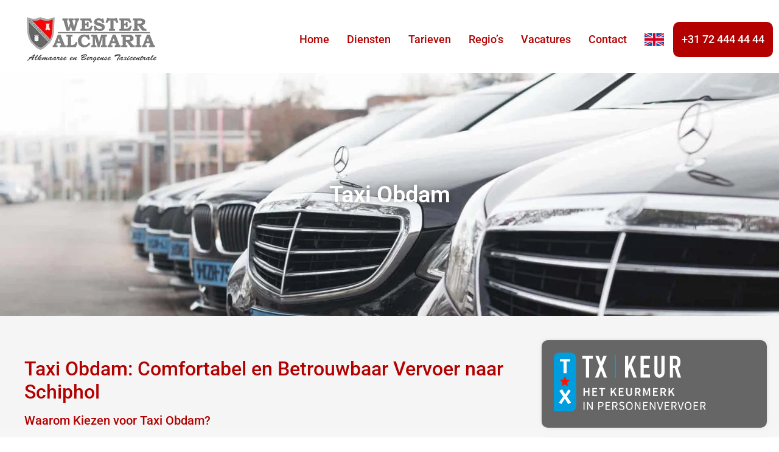

--- FILE ---
content_type: text/html; charset=UTF-8
request_url: https://taxialcmaria.nl/taxi-obdam/
body_size: 41520
content:
<!doctype html>
<html lang="nl-NL">
<head>
	<meta charset="UTF-8">
	<meta name="viewport" content="width=device-width, initial-scale=1">
	<link rel="profile" href="https://gmpg.org/xfn/11">
	<meta name='robots' content='index, follow, max-image-preview:large, max-snippet:-1, max-video-preview:-1' />
	<style>img:is([sizes="auto" i], [sizes^="auto," i]) { contain-intrinsic-size: 3000px 1500px }</style>
	
	<!-- This site is optimized with the Yoast SEO Premium plugin v24.2 (Yoast SEO v26.3) - https://yoast.com/wordpress/plugins/seo/ -->
	<title>Taxi Obdam - Taxi Wester Alcmaria | ☎ Bel 072 444 44 44</title>
	<meta name="description" content="Taxi Obdam ✅ Betrouwbaar ✅ Zeer korte wachttijden ✅ 24/7 Service ✅ Scherpe tarieven ✅ Rijden op rekening - Taxi Obdam" />
	<link rel="canonical" href="https://taxialcmaria.nl/taxi-obdam/" />
	<script type="application/ld+json" class="yoast-schema-graph">{"@context":"https://schema.org","@graph":[{"@type":"WebPage","@id":"https://taxialcmaria.nl/taxi-obdam/","url":"https://taxialcmaria.nl/taxi-obdam/","name":"Taxi Obdam - Taxi Wester Alcmaria | ☎ Bel 072 444 44 44","isPartOf":{"@id":"https://taxialcmaria.nl/#website"},"datePublished":"2021-07-29T19:51:04+00:00","dateModified":"2025-04-17T11:01:20+00:00","description":"Taxi Obdam ✅ Betrouwbaar ✅ Zeer korte wachttijden ✅ 24/7 Service ✅ Scherpe tarieven ✅ Rijden op rekening - Taxi Obdam","breadcrumb":{"@id":"https://taxialcmaria.nl/taxi-obdam/#breadcrumb"},"inLanguage":"nl-NL","potentialAction":[{"@type":"ReadAction","target":["https://taxialcmaria.nl/taxi-obdam/"]}]},{"@type":"BreadcrumbList","@id":"https://taxialcmaria.nl/taxi-obdam/#breadcrumb","itemListElement":[{"@type":"ListItem","position":1,"name":"Home","item":"https://taxialcmaria.nl/"},{"@type":"ListItem","position":2,"name":"Taxi Obdam"}]},{"@type":"WebSite","@id":"https://taxialcmaria.nl/#website","url":"https://taxialcmaria.nl/","name":"Taxi Wester Alcmaria","description":"Boek snel uw taxi | Bel 072 444 44 44","publisher":{"@id":"https://taxialcmaria.nl/#organization"},"potentialAction":[{"@type":"SearchAction","target":{"@type":"EntryPoint","urlTemplate":"https://taxialcmaria.nl/?s={search_term_string}"},"query-input":{"@type":"PropertyValueSpecification","valueRequired":true,"valueName":"search_term_string"}}],"inLanguage":"nl-NL"},{"@type":"Organization","@id":"https://taxialcmaria.nl/#organization","name":"Taxi Wester Alcmaria","url":"https://taxialcmaria.nl/","logo":{"@type":"ImageObject","inLanguage":"nl-NL","@id":"https://taxialcmaria.nl/#/schema/logo/image/","url":"https://taxialcmaria.nl/wp-content/uploads/2018/09/152x152.png","contentUrl":"https://taxialcmaria.nl/wp-content/uploads/2018/09/152x152.png","width":152,"height":152,"caption":"Taxi Wester Alcmaria"},"image":{"@id":"https://taxialcmaria.nl/#/schema/logo/image/"},"sameAs":["https://facebook.com/taxialcmaria.nl"]}]}</script>
	<!-- / Yoast SEO Premium plugin. -->


<link rel='dns-prefetch' href='//www.googletagmanager.com' />
<link rel="alternate" type="application/rss+xml" title="Taxi Wester Alcmaria &raquo; feed" href="https://taxialcmaria.nl/feed/" />
<link rel="alternate" type="application/rss+xml" title="Taxi Wester Alcmaria &raquo; reacties feed" href="https://taxialcmaria.nl/comments/feed/" />
<script>
window._wpemojiSettings = {"baseUrl":"https:\/\/s.w.org\/images\/core\/emoji\/16.0.1\/72x72\/","ext":".png","svgUrl":"https:\/\/s.w.org\/images\/core\/emoji\/16.0.1\/svg\/","svgExt":".svg","source":{"concatemoji":"https:\/\/taxialcmaria.nl\/wp-includes\/js\/wp-emoji-release.min.js?ver=7241eabbaf9429a936d5d2711718d9ff"}};
/*! This file is auto-generated */
!function(s,n){var o,i,e;function c(e){try{var t={supportTests:e,timestamp:(new Date).valueOf()};sessionStorage.setItem(o,JSON.stringify(t))}catch(e){}}function p(e,t,n){e.clearRect(0,0,e.canvas.width,e.canvas.height),e.fillText(t,0,0);var t=new Uint32Array(e.getImageData(0,0,e.canvas.width,e.canvas.height).data),a=(e.clearRect(0,0,e.canvas.width,e.canvas.height),e.fillText(n,0,0),new Uint32Array(e.getImageData(0,0,e.canvas.width,e.canvas.height).data));return t.every(function(e,t){return e===a[t]})}function u(e,t){e.clearRect(0,0,e.canvas.width,e.canvas.height),e.fillText(t,0,0);for(var n=e.getImageData(16,16,1,1),a=0;a<n.data.length;a++)if(0!==n.data[a])return!1;return!0}function f(e,t,n,a){switch(t){case"flag":return n(e,"\ud83c\udff3\ufe0f\u200d\u26a7\ufe0f","\ud83c\udff3\ufe0f\u200b\u26a7\ufe0f")?!1:!n(e,"\ud83c\udde8\ud83c\uddf6","\ud83c\udde8\u200b\ud83c\uddf6")&&!n(e,"\ud83c\udff4\udb40\udc67\udb40\udc62\udb40\udc65\udb40\udc6e\udb40\udc67\udb40\udc7f","\ud83c\udff4\u200b\udb40\udc67\u200b\udb40\udc62\u200b\udb40\udc65\u200b\udb40\udc6e\u200b\udb40\udc67\u200b\udb40\udc7f");case"emoji":return!a(e,"\ud83e\udedf")}return!1}function g(e,t,n,a){var r="undefined"!=typeof WorkerGlobalScope&&self instanceof WorkerGlobalScope?new OffscreenCanvas(300,150):s.createElement("canvas"),o=r.getContext("2d",{willReadFrequently:!0}),i=(o.textBaseline="top",o.font="600 32px Arial",{});return e.forEach(function(e){i[e]=t(o,e,n,a)}),i}function t(e){var t=s.createElement("script");t.src=e,t.defer=!0,s.head.appendChild(t)}"undefined"!=typeof Promise&&(o="wpEmojiSettingsSupports",i=["flag","emoji"],n.supports={everything:!0,everythingExceptFlag:!0},e=new Promise(function(e){s.addEventListener("DOMContentLoaded",e,{once:!0})}),new Promise(function(t){var n=function(){try{var e=JSON.parse(sessionStorage.getItem(o));if("object"==typeof e&&"number"==typeof e.timestamp&&(new Date).valueOf()<e.timestamp+604800&&"object"==typeof e.supportTests)return e.supportTests}catch(e){}return null}();if(!n){if("undefined"!=typeof Worker&&"undefined"!=typeof OffscreenCanvas&&"undefined"!=typeof URL&&URL.createObjectURL&&"undefined"!=typeof Blob)try{var e="postMessage("+g.toString()+"("+[JSON.stringify(i),f.toString(),p.toString(),u.toString()].join(",")+"));",a=new Blob([e],{type:"text/javascript"}),r=new Worker(URL.createObjectURL(a),{name:"wpTestEmojiSupports"});return void(r.onmessage=function(e){c(n=e.data),r.terminate(),t(n)})}catch(e){}c(n=g(i,f,p,u))}t(n)}).then(function(e){for(var t in e)n.supports[t]=e[t],n.supports.everything=n.supports.everything&&n.supports[t],"flag"!==t&&(n.supports.everythingExceptFlag=n.supports.everythingExceptFlag&&n.supports[t]);n.supports.everythingExceptFlag=n.supports.everythingExceptFlag&&!n.supports.flag,n.DOMReady=!1,n.readyCallback=function(){n.DOMReady=!0}}).then(function(){return e}).then(function(){var e;n.supports.everything||(n.readyCallback(),(e=n.source||{}).concatemoji?t(e.concatemoji):e.wpemoji&&e.twemoji&&(t(e.twemoji),t(e.wpemoji)))}))}((window,document),window._wpemojiSettings);
</script>

<link rel='stylesheet' id='hello-elementor-theme-style-css' href='https://taxialcmaria.nl/wp-content/themes/hello-elementor/assets/css/theme.css?ver=3.4.4' media='all' />
<link rel='stylesheet' id='jet-menu-hello-css' href='https://taxialcmaria.nl/wp-content/plugins/jet-menu/integration/themes/hello-elementor/assets/css/style.css?ver=2.4.17' media='all' />
<style id='wp-emoji-styles-inline-css'>

	img.wp-smiley, img.emoji {
		display: inline !important;
		border: none !important;
		box-shadow: none !important;
		height: 1em !important;
		width: 1em !important;
		margin: 0 0.07em !important;
		vertical-align: -0.1em !important;
		background: none !important;
		padding: 0 !important;
	}
</style>
<style id='global-styles-inline-css'>
:root{--wp--preset--aspect-ratio--square: 1;--wp--preset--aspect-ratio--4-3: 4/3;--wp--preset--aspect-ratio--3-4: 3/4;--wp--preset--aspect-ratio--3-2: 3/2;--wp--preset--aspect-ratio--2-3: 2/3;--wp--preset--aspect-ratio--16-9: 16/9;--wp--preset--aspect-ratio--9-16: 9/16;--wp--preset--color--black: #000000;--wp--preset--color--cyan-bluish-gray: #abb8c3;--wp--preset--color--white: #ffffff;--wp--preset--color--pale-pink: #f78da7;--wp--preset--color--vivid-red: #cf2e2e;--wp--preset--color--luminous-vivid-orange: #ff6900;--wp--preset--color--luminous-vivid-amber: #fcb900;--wp--preset--color--light-green-cyan: #7bdcb5;--wp--preset--color--vivid-green-cyan: #00d084;--wp--preset--color--pale-cyan-blue: #8ed1fc;--wp--preset--color--vivid-cyan-blue: #0693e3;--wp--preset--color--vivid-purple: #9b51e0;--wp--preset--gradient--vivid-cyan-blue-to-vivid-purple: linear-gradient(135deg,rgba(6,147,227,1) 0%,rgb(155,81,224) 100%);--wp--preset--gradient--light-green-cyan-to-vivid-green-cyan: linear-gradient(135deg,rgb(122,220,180) 0%,rgb(0,208,130) 100%);--wp--preset--gradient--luminous-vivid-amber-to-luminous-vivid-orange: linear-gradient(135deg,rgba(252,185,0,1) 0%,rgba(255,105,0,1) 100%);--wp--preset--gradient--luminous-vivid-orange-to-vivid-red: linear-gradient(135deg,rgba(255,105,0,1) 0%,rgb(207,46,46) 100%);--wp--preset--gradient--very-light-gray-to-cyan-bluish-gray: linear-gradient(135deg,rgb(238,238,238) 0%,rgb(169,184,195) 100%);--wp--preset--gradient--cool-to-warm-spectrum: linear-gradient(135deg,rgb(74,234,220) 0%,rgb(151,120,209) 20%,rgb(207,42,186) 40%,rgb(238,44,130) 60%,rgb(251,105,98) 80%,rgb(254,248,76) 100%);--wp--preset--gradient--blush-light-purple: linear-gradient(135deg,rgb(255,206,236) 0%,rgb(152,150,240) 100%);--wp--preset--gradient--blush-bordeaux: linear-gradient(135deg,rgb(254,205,165) 0%,rgb(254,45,45) 50%,rgb(107,0,62) 100%);--wp--preset--gradient--luminous-dusk: linear-gradient(135deg,rgb(255,203,112) 0%,rgb(199,81,192) 50%,rgb(65,88,208) 100%);--wp--preset--gradient--pale-ocean: linear-gradient(135deg,rgb(255,245,203) 0%,rgb(182,227,212) 50%,rgb(51,167,181) 100%);--wp--preset--gradient--electric-grass: linear-gradient(135deg,rgb(202,248,128) 0%,rgb(113,206,126) 100%);--wp--preset--gradient--midnight: linear-gradient(135deg,rgb(2,3,129) 0%,rgb(40,116,252) 100%);--wp--preset--font-size--small: 13px;--wp--preset--font-size--medium: 20px;--wp--preset--font-size--large: 36px;--wp--preset--font-size--x-large: 42px;--wp--preset--spacing--20: 0.44rem;--wp--preset--spacing--30: 0.67rem;--wp--preset--spacing--40: 1rem;--wp--preset--spacing--50: 1.5rem;--wp--preset--spacing--60: 2.25rem;--wp--preset--spacing--70: 3.38rem;--wp--preset--spacing--80: 5.06rem;--wp--preset--shadow--natural: 6px 6px 9px rgba(0, 0, 0, 0.2);--wp--preset--shadow--deep: 12px 12px 50px rgba(0, 0, 0, 0.4);--wp--preset--shadow--sharp: 6px 6px 0px rgba(0, 0, 0, 0.2);--wp--preset--shadow--outlined: 6px 6px 0px -3px rgba(255, 255, 255, 1), 6px 6px rgba(0, 0, 0, 1);--wp--preset--shadow--crisp: 6px 6px 0px rgba(0, 0, 0, 1);}:root { --wp--style--global--content-size: 800px;--wp--style--global--wide-size: 1200px; }:where(body) { margin: 0; }.wp-site-blocks > .alignleft { float: left; margin-right: 2em; }.wp-site-blocks > .alignright { float: right; margin-left: 2em; }.wp-site-blocks > .aligncenter { justify-content: center; margin-left: auto; margin-right: auto; }:where(.wp-site-blocks) > * { margin-block-start: 24px; margin-block-end: 0; }:where(.wp-site-blocks) > :first-child { margin-block-start: 0; }:where(.wp-site-blocks) > :last-child { margin-block-end: 0; }:root { --wp--style--block-gap: 24px; }:root :where(.is-layout-flow) > :first-child{margin-block-start: 0;}:root :where(.is-layout-flow) > :last-child{margin-block-end: 0;}:root :where(.is-layout-flow) > *{margin-block-start: 24px;margin-block-end: 0;}:root :where(.is-layout-constrained) > :first-child{margin-block-start: 0;}:root :where(.is-layout-constrained) > :last-child{margin-block-end: 0;}:root :where(.is-layout-constrained) > *{margin-block-start: 24px;margin-block-end: 0;}:root :where(.is-layout-flex){gap: 24px;}:root :where(.is-layout-grid){gap: 24px;}.is-layout-flow > .alignleft{float: left;margin-inline-start: 0;margin-inline-end: 2em;}.is-layout-flow > .alignright{float: right;margin-inline-start: 2em;margin-inline-end: 0;}.is-layout-flow > .aligncenter{margin-left: auto !important;margin-right: auto !important;}.is-layout-constrained > .alignleft{float: left;margin-inline-start: 0;margin-inline-end: 2em;}.is-layout-constrained > .alignright{float: right;margin-inline-start: 2em;margin-inline-end: 0;}.is-layout-constrained > .aligncenter{margin-left: auto !important;margin-right: auto !important;}.is-layout-constrained > :where(:not(.alignleft):not(.alignright):not(.alignfull)){max-width: var(--wp--style--global--content-size);margin-left: auto !important;margin-right: auto !important;}.is-layout-constrained > .alignwide{max-width: var(--wp--style--global--wide-size);}body .is-layout-flex{display: flex;}.is-layout-flex{flex-wrap: wrap;align-items: center;}.is-layout-flex > :is(*, div){margin: 0;}body .is-layout-grid{display: grid;}.is-layout-grid > :is(*, div){margin: 0;}body{padding-top: 0px;padding-right: 0px;padding-bottom: 0px;padding-left: 0px;}a:where(:not(.wp-element-button)){text-decoration: underline;}:root :where(.wp-element-button, .wp-block-button__link){background-color: #32373c;border-width: 0;color: #fff;font-family: inherit;font-size: inherit;line-height: inherit;padding: calc(0.667em + 2px) calc(1.333em + 2px);text-decoration: none;}.has-black-color{color: var(--wp--preset--color--black) !important;}.has-cyan-bluish-gray-color{color: var(--wp--preset--color--cyan-bluish-gray) !important;}.has-white-color{color: var(--wp--preset--color--white) !important;}.has-pale-pink-color{color: var(--wp--preset--color--pale-pink) !important;}.has-vivid-red-color{color: var(--wp--preset--color--vivid-red) !important;}.has-luminous-vivid-orange-color{color: var(--wp--preset--color--luminous-vivid-orange) !important;}.has-luminous-vivid-amber-color{color: var(--wp--preset--color--luminous-vivid-amber) !important;}.has-light-green-cyan-color{color: var(--wp--preset--color--light-green-cyan) !important;}.has-vivid-green-cyan-color{color: var(--wp--preset--color--vivid-green-cyan) !important;}.has-pale-cyan-blue-color{color: var(--wp--preset--color--pale-cyan-blue) !important;}.has-vivid-cyan-blue-color{color: var(--wp--preset--color--vivid-cyan-blue) !important;}.has-vivid-purple-color{color: var(--wp--preset--color--vivid-purple) !important;}.has-black-background-color{background-color: var(--wp--preset--color--black) !important;}.has-cyan-bluish-gray-background-color{background-color: var(--wp--preset--color--cyan-bluish-gray) !important;}.has-white-background-color{background-color: var(--wp--preset--color--white) !important;}.has-pale-pink-background-color{background-color: var(--wp--preset--color--pale-pink) !important;}.has-vivid-red-background-color{background-color: var(--wp--preset--color--vivid-red) !important;}.has-luminous-vivid-orange-background-color{background-color: var(--wp--preset--color--luminous-vivid-orange) !important;}.has-luminous-vivid-amber-background-color{background-color: var(--wp--preset--color--luminous-vivid-amber) !important;}.has-light-green-cyan-background-color{background-color: var(--wp--preset--color--light-green-cyan) !important;}.has-vivid-green-cyan-background-color{background-color: var(--wp--preset--color--vivid-green-cyan) !important;}.has-pale-cyan-blue-background-color{background-color: var(--wp--preset--color--pale-cyan-blue) !important;}.has-vivid-cyan-blue-background-color{background-color: var(--wp--preset--color--vivid-cyan-blue) !important;}.has-vivid-purple-background-color{background-color: var(--wp--preset--color--vivid-purple) !important;}.has-black-border-color{border-color: var(--wp--preset--color--black) !important;}.has-cyan-bluish-gray-border-color{border-color: var(--wp--preset--color--cyan-bluish-gray) !important;}.has-white-border-color{border-color: var(--wp--preset--color--white) !important;}.has-pale-pink-border-color{border-color: var(--wp--preset--color--pale-pink) !important;}.has-vivid-red-border-color{border-color: var(--wp--preset--color--vivid-red) !important;}.has-luminous-vivid-orange-border-color{border-color: var(--wp--preset--color--luminous-vivid-orange) !important;}.has-luminous-vivid-amber-border-color{border-color: var(--wp--preset--color--luminous-vivid-amber) !important;}.has-light-green-cyan-border-color{border-color: var(--wp--preset--color--light-green-cyan) !important;}.has-vivid-green-cyan-border-color{border-color: var(--wp--preset--color--vivid-green-cyan) !important;}.has-pale-cyan-blue-border-color{border-color: var(--wp--preset--color--pale-cyan-blue) !important;}.has-vivid-cyan-blue-border-color{border-color: var(--wp--preset--color--vivid-cyan-blue) !important;}.has-vivid-purple-border-color{border-color: var(--wp--preset--color--vivid-purple) !important;}.has-vivid-cyan-blue-to-vivid-purple-gradient-background{background: var(--wp--preset--gradient--vivid-cyan-blue-to-vivid-purple) !important;}.has-light-green-cyan-to-vivid-green-cyan-gradient-background{background: var(--wp--preset--gradient--light-green-cyan-to-vivid-green-cyan) !important;}.has-luminous-vivid-amber-to-luminous-vivid-orange-gradient-background{background: var(--wp--preset--gradient--luminous-vivid-amber-to-luminous-vivid-orange) !important;}.has-luminous-vivid-orange-to-vivid-red-gradient-background{background: var(--wp--preset--gradient--luminous-vivid-orange-to-vivid-red) !important;}.has-very-light-gray-to-cyan-bluish-gray-gradient-background{background: var(--wp--preset--gradient--very-light-gray-to-cyan-bluish-gray) !important;}.has-cool-to-warm-spectrum-gradient-background{background: var(--wp--preset--gradient--cool-to-warm-spectrum) !important;}.has-blush-light-purple-gradient-background{background: var(--wp--preset--gradient--blush-light-purple) !important;}.has-blush-bordeaux-gradient-background{background: var(--wp--preset--gradient--blush-bordeaux) !important;}.has-luminous-dusk-gradient-background{background: var(--wp--preset--gradient--luminous-dusk) !important;}.has-pale-ocean-gradient-background{background: var(--wp--preset--gradient--pale-ocean) !important;}.has-electric-grass-gradient-background{background: var(--wp--preset--gradient--electric-grass) !important;}.has-midnight-gradient-background{background: var(--wp--preset--gradient--midnight) !important;}.has-small-font-size{font-size: var(--wp--preset--font-size--small) !important;}.has-medium-font-size{font-size: var(--wp--preset--font-size--medium) !important;}.has-large-font-size{font-size: var(--wp--preset--font-size--large) !important;}.has-x-large-font-size{font-size: var(--wp--preset--font-size--x-large) !important;}
:root :where(.wp-block-pullquote){font-size: 1.5em;line-height: 1.6;}
</style>
<link rel='stylesheet' id='hello-elementor-css' href='https://taxialcmaria.nl/wp-content/themes/hello-elementor/assets/css/reset.css?ver=3.4.4' media='all' />
<link rel='stylesheet' id='hello-elementor-header-footer-css' href='https://taxialcmaria.nl/wp-content/themes/hello-elementor/assets/css/header-footer.css?ver=3.4.4' media='all' />
<link rel='stylesheet' id='elementor-frontend-css' href='https://taxialcmaria.nl/wp-content/uploads/elementor/css/custom-frontend.min.css?ver=1766004713' media='all' />
<link rel='stylesheet' id='elementor-post-461-css' href='https://taxialcmaria.nl/wp-content/uploads/elementor/css/post-461.css?ver=1766004713' media='all' />
<link rel='stylesheet' id='jet-menu-public-styles-css' href='https://taxialcmaria.nl/wp-content/plugins/jet-menu/assets/public/css/public.css?ver=2.4.17' media='all' />
<link rel='stylesheet' id='e-animation-fadeInDown-css' href='https://taxialcmaria.nl/wp-content/plugins/elementor/assets/lib/animations/styles/fadeInDown.min.css?ver=3.33.4' media='all' />
<link rel='stylesheet' id='widget-image-css' href='https://taxialcmaria.nl/wp-content/plugins/elementor/assets/css/widget-image.min.css?ver=3.33.4' media='all' />
<link rel='stylesheet' id='widget-nav-menu-css' href='https://taxialcmaria.nl/wp-content/uploads/elementor/css/custom-pro-widget-nav-menu.min.css?ver=1766004713' media='all' />
<link rel='stylesheet' id='e-animation-hang-css' href='https://taxialcmaria.nl/wp-content/plugins/elementor/assets/lib/animations/styles/e-animation-hang.min.css?ver=3.33.4' media='all' />
<link rel='stylesheet' id='e-sticky-css' href='https://taxialcmaria.nl/wp-content/plugins/elementor-pro/assets/css/modules/sticky.min.css?ver=3.32.3' media='all' />
<link rel='stylesheet' id='widget-heading-css' href='https://taxialcmaria.nl/wp-content/plugins/elementor/assets/css/widget-heading.min.css?ver=3.33.4' media='all' />
<link rel='stylesheet' id='widget-icon-box-css' href='https://taxialcmaria.nl/wp-content/uploads/elementor/css/custom-widget-icon-box.min.css?ver=1766004713' media='all' />
<link rel='stylesheet' id='e-animation-push-css' href='https://taxialcmaria.nl/wp-content/plugins/elementor/assets/lib/animations/styles/e-animation-push.min.css?ver=3.33.4' media='all' />
<link rel='stylesheet' id='widget-social-icons-css' href='https://taxialcmaria.nl/wp-content/plugins/elementor/assets/css/widget-social-icons.min.css?ver=3.33.4' media='all' />
<link rel='stylesheet' id='e-apple-webkit-css' href='https://taxialcmaria.nl/wp-content/uploads/elementor/css/custom-apple-webkit.min.css?ver=1766004713' media='all' />
<link rel='stylesheet' id='e-animation-slideInRight-css' href='https://taxialcmaria.nl/wp-content/plugins/elementor/assets/lib/animations/styles/slideInRight.min.css?ver=3.33.4' media='all' />
<link rel='stylesheet' id='e-popup-css' href='https://taxialcmaria.nl/wp-content/plugins/elementor-pro/assets/css/conditionals/popup.min.css?ver=3.32.3' media='all' />
<link rel='stylesheet' id='ooohboi-steroids-styles-css' href='https://taxialcmaria.nl/wp-content/plugins/ooohboi-steroids-for-elementor/assets/css/main.css?ver=2.1.2326082023' media='all' />
<link rel='stylesheet' id='e-shapes-css' href='https://taxialcmaria.nl/wp-content/plugins/elementor/assets/css/conditionals/shapes.min.css?ver=3.33.4' media='all' />
<link rel='stylesheet' id='elementor-post-1202-css' href='https://taxialcmaria.nl/wp-content/uploads/elementor/css/post-1202.css?ver=1766033194' media='all' />
<link rel='stylesheet' id='elementor-post-2420-css' href='https://taxialcmaria.nl/wp-content/uploads/elementor/css/post-2420.css?ver=1766004714' media='all' />
<link rel='stylesheet' id='elementor-post-2423-css' href='https://taxialcmaria.nl/wp-content/uploads/elementor/css/post-2423.css?ver=1766004714' media='all' />
<link rel='stylesheet' id='elementor-post-3241-css' href='https://taxialcmaria.nl/wp-content/uploads/elementor/css/post-3241.css?ver=1766004714' media='all' />
<link rel='stylesheet' id='eael-general-css' href='https://taxialcmaria.nl/wp-content/plugins/essential-addons-for-elementor-lite/assets/front-end/css/view/general.min.css?ver=6.5.4' media='all' />
<link rel='stylesheet' id='elementor-gf-local-roboto-css' href='https://taxialcmaria.nl/wp-content/uploads/elementor/google-fonts/css/roboto.css?ver=1744878327' media='all' />
<link rel='stylesheet' id='elementor-gf-local-robotoslab-css' href='https://taxialcmaria.nl/wp-content/uploads/elementor/google-fonts/css/robotoslab.css?ver=1744878329' media='all' />
<script src="https://taxialcmaria.nl/wp-includes/js/jquery/jquery.min.js?ver=3.7.1" id="jquery-core-js"></script>
<script src="https://taxialcmaria.nl/wp-includes/js/jquery/jquery-migrate.min.js?ver=3.4.1" id="jquery-migrate-js"></script>

<!-- Google tag (gtag.js) snippet toegevoegd door Site Kit -->
<!-- Google Analytics snippet toegevoegd door Site Kit -->
<script src="https://www.googletagmanager.com/gtag/js?id=G-K1BP4M615L" id="google_gtagjs-js" async></script>
<script id="google_gtagjs-js-after">
window.dataLayer = window.dataLayer || [];function gtag(){dataLayer.push(arguments);}
gtag("set","linker",{"domains":["taxialcmaria.nl"]});
gtag("js", new Date());
gtag("set", "developer_id.dZTNiMT", true);
gtag("config", "G-K1BP4M615L");
</script>
<link rel="https://api.w.org/" href="https://taxialcmaria.nl/wp-json/" /><link rel="alternate" title="JSON" type="application/json" href="https://taxialcmaria.nl/wp-json/wp/v2/pages/1202" /><link rel="alternate" title="oEmbed (JSON)" type="application/json+oembed" href="https://taxialcmaria.nl/wp-json/oembed/1.0/embed?url=https%3A%2F%2Ftaxialcmaria.nl%2Ftaxi-obdam%2F" />
<link rel="alternate" title="oEmbed (XML)" type="text/xml+oembed" href="https://taxialcmaria.nl/wp-json/oembed/1.0/embed?url=https%3A%2F%2Ftaxialcmaria.nl%2Ftaxi-obdam%2F&#038;format=xml" />
<meta name="generator" content="Site Kit by Google 1.165.0" /><meta name="generator" content="Elementor 3.33.4; features: e_font_icon_svg, additional_custom_breakpoints; settings: css_print_method-external, google_font-enabled, font_display-swap">
<script>
// Passive event listeners
	jQuery.event.special.touchstart = {
		setup: function( _, ns, handle ) {
			this.addEventListener('touchstart', handle, { passive: !ns.includes('noPreventDefault') });
		}
	};
	
	jQuery.event.special.touchmove = {
		setup: function( _, ns, handle ) {
			this.addEventListener('touchmove', handle, { passive: !ns.includes('noPreventDefault') });
		}
	};
	
	jQuery.event.special.wheel = {
		setup: function( _, ns, handle ){
			this.addEventListener('wheel', handle, { passive: true });
		}
	};
	
	jQuery.event.special.mousewheel = {
		setup: function( _, ns, handle ){
			this.addEventListener('mousewheel', handle, { passive: true });
		}
	};
</script>
			<style>
				.e-con.e-parent:nth-of-type(n+4):not(.e-lazyloaded):not(.e-no-lazyload),
				.e-con.e-parent:nth-of-type(n+4):not(.e-lazyloaded):not(.e-no-lazyload) * {
					background-image: none !important;
				}
				@media screen and (max-height: 1024px) {
					.e-con.e-parent:nth-of-type(n+3):not(.e-lazyloaded):not(.e-no-lazyload),
					.e-con.e-parent:nth-of-type(n+3):not(.e-lazyloaded):not(.e-no-lazyload) * {
						background-image: none !important;
					}
				}
				@media screen and (max-height: 640px) {
					.e-con.e-parent:nth-of-type(n+2):not(.e-lazyloaded):not(.e-no-lazyload),
					.e-con.e-parent:nth-of-type(n+2):not(.e-lazyloaded):not(.e-no-lazyload) * {
						background-image: none !important;
					}
				}
			</style>
			<link rel="icon" href="https://taxialcmaria.nl/wp-content/uploads/2018/09/152x152-150x150.png" sizes="32x32" />
<link rel="icon" href="https://taxialcmaria.nl/wp-content/uploads/2018/09/152x152.png" sizes="192x192" />
<link rel="apple-touch-icon" href="https://taxialcmaria.nl/wp-content/uploads/2018/09/152x152.png" />
<meta name="msapplication-TileImage" content="https://taxialcmaria.nl/wp-content/uploads/2018/09/152x152.png" />
</head>
<body data-rsssl=1 class="wp-singular page-template page-template-elementor_header_footer page page-id-1202 wp-custom-logo wp-embed-responsive wp-theme-hello-elementor hello-elementor-default jet-mega-menu-location elementor-default elementor-template-full-width elementor-kit-461 elementor-page elementor-page-1202">


<a class="skip-link screen-reader-text" href="#content">Ga naar de inhoud</a>

		<header data-elementor-type="header" data-elementor-id="2420" class="elementor elementor-2420 elementor-location-header" data-elementor-post-type="elementor_library">
					<section class="ob-is-breaking-bad elementor-section elementor-top-section elementor-element elementor-element-738125f desktop-menu-section-red elementor-section-stretched elementor-section-boxed elementor-section-height-default elementor-section-height-default elementor-invisible" data-id="738125f" data-element_type="section" data-settings="{&quot;animation&quot;:&quot;fadeInDown&quot;,&quot;stretch_section&quot;:&quot;section-stretched&quot;,&quot;_ob_bbad_use_it&quot;:&quot;yes&quot;,&quot;_ob_bbad_sssic_use&quot;:&quot;no&quot;}">
							<div class="elementor-background-overlay"></div>
							<div class="elementor-container elementor-column-gap-default">
					<div class="elementor-column elementor-col-100 elementor-top-column elementor-element elementor-element-c44a969" data-id="c44a969" data-element_type="column" data-settings="{&quot;_ob_bbad_is_stalker&quot;:&quot;no&quot;}">
			<div class="elementor-widget-wrap">
							</div>
		</div>
					</div>
		</section>
				<section class="ob-is-breaking-bad elementor-section elementor-top-section elementor-element elementor-element-f48544d desktop-menu-section elementor-section-height-min-height elementor-section-stretched elementor-section-boxed elementor-section-height-default elementor-section-items-middle elementor-invisible" data-id="f48544d" data-element_type="section" data-settings="{&quot;animation&quot;:&quot;fadeInDown&quot;,&quot;stretch_section&quot;:&quot;section-stretched&quot;,&quot;_ob_bbad_use_it&quot;:&quot;yes&quot;,&quot;_ob_bbad_sssic_use&quot;:&quot;no&quot;}">
							<div class="elementor-background-overlay"></div>
							<div class="elementor-container elementor-column-gap-default">
					<div class="elementor-column elementor-col-50 elementor-top-column elementor-element elementor-element-6dff078" data-id="6dff078" data-element_type="column" data-settings="{&quot;_ob_bbad_is_stalker&quot;:&quot;no&quot;}">
			<div class="elementor-widget-wrap elementor-element-populated">
						<div class="elementor-element elementor-element-16aa9b1 elementor-widget elementor-widget-image" data-id="16aa9b1" data-element_type="widget" data-widget_type="image.default">
				<div class="elementor-widget-container">
																<a href="https://taxialcmaria.nl/">
							<img width="213" height="75" src="https://taxialcmaria.nl/wp-content/uploads/2018/11/Logo-huidig.png.webp" class="attachment-medium size-medium wp-image-242" alt="Taxi Alkmaar" />								</a>
															</div>
				</div>
					</div>
		</div>
				<div class="elementor-column elementor-col-50 elementor-top-column elementor-element elementor-element-1aacb8c" data-id="1aacb8c" data-element_type="column" data-settings="{&quot;_ob_bbad_is_stalker&quot;:&quot;no&quot;}">
			<div class="elementor-widget-wrap elementor-element-populated">
						<div class="elementor-element elementor-element-eb03420 elementor-nav-menu__align-end elementor-nav-menu--dropdown-tablet elementor-nav-menu__text-align-aside elementor-nav-menu--toggle elementor-nav-menu--burger elementor-widget elementor-widget-nav-menu" data-id="eb03420" data-element_type="widget" data-settings="{&quot;submenu_icon&quot;:{&quot;value&quot;:&quot;&lt;svg aria-hidden=\&quot;true\&quot; class=\&quot;e-font-icon-svg e-fas-angle-down\&quot; viewBox=\&quot;0 0 320 512\&quot; xmlns=\&quot;http:\/\/www.w3.org\/2000\/svg\&quot;&gt;&lt;path d=\&quot;M143 352.3L7 216.3c-9.4-9.4-9.4-24.6 0-33.9l22.6-22.6c9.4-9.4 24.6-9.4 33.9 0l96.4 96.4 96.4-96.4c9.4-9.4 24.6-9.4 33.9 0l22.6 22.6c9.4 9.4 9.4 24.6 0 33.9l-136 136c-9.2 9.4-24.4 9.4-33.8 0z\&quot;&gt;&lt;\/path&gt;&lt;\/svg&gt;&quot;,&quot;library&quot;:&quot;fa-solid&quot;},&quot;layout&quot;:&quot;horizontal&quot;,&quot;toggle&quot;:&quot;burger&quot;}" data-widget_type="nav-menu.default">
				<div class="elementor-widget-container">
								<nav aria-label="Menu" class="elementor-nav-menu--main elementor-nav-menu__container elementor-nav-menu--layout-horizontal e--pointer-none">
				<ul id="menu-1-eb03420" class="elementor-nav-menu"><li class="menu-item menu-item-type-post_type menu-item-object-page menu-item-home menu-item-840"><a href="https://taxialcmaria.nl/" class="elementor-item">Home</a></li>
<li class="menu-item menu-item-type-custom menu-item-object-custom menu-item-has-children menu-item-73"><a href="#" class="elementor-item elementor-item-anchor">Diensten</a>
<ul class="sub-menu elementor-nav-menu--dropdown">
	<li class="menu-item menu-item-type-post_type menu-item-object-page menu-item-68"><a href="https://taxialcmaria.nl/particulier/" class="elementor-sub-item">Particulier</a></li>
	<li class="menu-item menu-item-type-post_type menu-item-object-page menu-item-70"><a href="https://taxialcmaria.nl/schiphol-taxi/" class="elementor-sub-item">Schiphol taxi</a></li>
	<li class="menu-item menu-item-type-post_type menu-item-object-page menu-item-72"><a href="https://taxialcmaria.nl/zakelijk-vervoer/" class="elementor-sub-item">Zakelijk vervoer</a></li>
	<li class="menu-item menu-item-type-post_type menu-item-object-page menu-item-65"><a href="https://taxialcmaria.nl/groepsvervoer-taxi/" class="elementor-sub-item">Groepsvervoer</a></li>
	<li class="menu-item menu-item-type-post_type menu-item-object-page menu-item-64"><a href="https://taxialcmaria.nl/exclusief-vervoer/" class="elementor-sub-item">Exclusief vervoer</a></li>
	<li class="menu-item menu-item-type-post_type menu-item-object-page menu-item-69"><a href="https://taxialcmaria.nl/rolstoel-taxi/" class="elementor-sub-item">Rolstoel taxi</a></li>
</ul>
</li>
<li class="menu-item menu-item-type-custom menu-item-object-custom menu-item-has-children menu-item-428"><a href="#" class="elementor-item elementor-item-anchor">Tarieven</a>
<ul class="sub-menu elementor-nav-menu--dropdown">
	<li class="menu-item menu-item-type-post_type menu-item-object-page menu-item-429"><a href="https://taxialcmaria.nl/wettelijke-tarieven/" class="elementor-sub-item">Wettelijke Tarieven</a></li>
</ul>
</li>
<li class="menu-item menu-item-type-custom menu-item-object-custom current-menu-ancestor current-menu-parent menu-item-has-children menu-item-1294"><a href="#" class="elementor-item elementor-item-anchor">Regio&#8217;s</a>
<ul class="sub-menu elementor-nav-menu--dropdown">
	<li class="menu-item menu-item-type-post_type menu-item-object-page menu-item-1295"><a href="https://taxialcmaria.nl/taxi-akersloot/" class="elementor-sub-item">Taxi Akersloot</a></li>
	<li class="menu-item menu-item-type-post_type menu-item-object-page menu-item-1296"><a href="https://taxialcmaria.nl/taxi-alkmaar/" class="elementor-sub-item">Taxi Alkmaar</a></li>
	<li class="menu-item menu-item-type-post_type menu-item-object-page menu-item-1297"><a href="https://taxialcmaria.nl/taxi-bergen/" class="elementor-sub-item">Taxi Bergen</a></li>
	<li class="menu-item menu-item-type-post_type menu-item-object-page menu-item-1298"><a href="https://taxialcmaria.nl/taxi-bergen-aan-zee/" class="elementor-sub-item">Taxi Bergen aan Zee</a></li>
	<li class="menu-item menu-item-type-post_type menu-item-object-page menu-item-1299"><a href="https://taxialcmaria.nl/taxi-egmond-aan-zee/" class="elementor-sub-item">Taxi Egmond aan Zee</a></li>
	<li class="menu-item menu-item-type-post_type menu-item-object-page menu-item-1300"><a href="https://taxialcmaria.nl/taxi-heerhugowaard/" class="elementor-sub-item">Taxi Heerhugowaard</a></li>
	<li class="menu-item menu-item-type-post_type menu-item-object-page menu-item-1301"><a href="https://taxialcmaria.nl/taxi-heiloo/" class="elementor-sub-item">Taxi Heiloo</a></li>
	<li class="menu-item menu-item-type-post_type menu-item-object-page menu-item-1302"><a href="https://taxialcmaria.nl/taxi-langedijk/" class="elementor-sub-item">Taxi Langedijk</a></li>
	<li class="menu-item menu-item-type-post_type menu-item-object-page menu-item-1303"><a href="https://taxialcmaria.nl/taxi-limmen/" class="elementor-sub-item">Taxi Limmen</a></li>
	<li class="menu-item menu-item-type-post_type menu-item-object-page current-menu-item page_item page-item-1202 current_page_item menu-item-1304"><a href="https://taxialcmaria.nl/taxi-obdam/" aria-current="page" class="elementor-sub-item elementor-item-active">Taxi Obdam</a></li>
	<li class="menu-item menu-item-type-post_type menu-item-object-page menu-item-1305"><a href="https://taxialcmaria.nl/taxi-schermer/" class="elementor-sub-item">Taxi Schermer</a></li>
	<li class="menu-item menu-item-type-post_type menu-item-object-page menu-item-1306"><a href="https://taxialcmaria.nl/taxi-schiphol/" class="elementor-sub-item">Taxi Schiphol</a></li>
	<li class="menu-item menu-item-type-post_type menu-item-object-page menu-item-1307"><a href="https://taxialcmaria.nl/taxi-schoorl/" class="elementor-sub-item">Taxi Schoorl</a></li>
	<li class="menu-item menu-item-type-post_type menu-item-object-page menu-item-1308"><a href="https://taxialcmaria.nl/taxi-sint-pancras/" class="elementor-sub-item">Taxi Sint Pancras</a></li>
	<li class="menu-item menu-item-type-post_type menu-item-object-page menu-item-1309"><a href="https://taxialcmaria.nl/taxi-ursem/" class="elementor-sub-item">Taxi Ursem</a></li>
	<li class="menu-item menu-item-type-post_type menu-item-object-page menu-item-1310"><a href="https://taxialcmaria.nl/taxi-warmenhuizen/" class="elementor-sub-item">Taxi Warmenhuizen</a></li>
</ul>
</li>
<li class="menu-item menu-item-type-post_type menu-item-object-page menu-item-3202"><a href="https://taxialcmaria.nl/vacatures/" class="elementor-item">Vacatures</a></li>
<li class="menu-item menu-item-type-post_type menu-item-object-page menu-item-63"><a href="https://taxialcmaria.nl/contact/" class="elementor-item">Contact</a></li>
<li class="menu-item menu-item-type-custom menu-item-object-custom menu-item-130"><a href="/exclusive-service-eng/" class="elementor-item"><img src="/wp-content/uploads/2019/06/engels.png.webp" alt="English" height="16" width="32"></a></li>
<li class="menu-button-tel menu-item menu-item-type-custom menu-item-object-custom menu-item-98"><a href="tel:0031724444444" class="elementor-item">+31 72 444 44 44</a></li>
</ul>			</nav>
					<div class="elementor-menu-toggle" role="button" tabindex="0" aria-label="Menu Toggle" aria-expanded="false">
			<svg aria-hidden="true" role="presentation" class="elementor-menu-toggle__icon--open e-font-icon-svg e-eicon-menu-bar" viewBox="0 0 1000 1000" xmlns="http://www.w3.org/2000/svg"><path d="M104 333H896C929 333 958 304 958 271S929 208 896 208H104C71 208 42 237 42 271S71 333 104 333ZM104 583H896C929 583 958 554 958 521S929 458 896 458H104C71 458 42 487 42 521S71 583 104 583ZM104 833H896C929 833 958 804 958 771S929 708 896 708H104C71 708 42 737 42 771S71 833 104 833Z"></path></svg><svg aria-hidden="true" role="presentation" class="elementor-menu-toggle__icon--close e-font-icon-svg e-eicon-close" viewBox="0 0 1000 1000" xmlns="http://www.w3.org/2000/svg"><path d="M742 167L500 408 258 167C246 154 233 150 217 150 196 150 179 158 167 167 154 179 150 196 150 212 150 229 154 242 171 254L408 500 167 742C138 771 138 800 167 829 196 858 225 858 254 829L496 587 738 829C750 842 767 846 783 846 800 846 817 842 829 829 842 817 846 804 846 783 846 767 842 750 829 737L588 500 833 258C863 229 863 200 833 171 804 137 775 137 742 167Z"></path></svg>		</div>
					<nav class="elementor-nav-menu--dropdown elementor-nav-menu__container" aria-hidden="true">
				<ul id="menu-2-eb03420" class="elementor-nav-menu"><li class="menu-item menu-item-type-post_type menu-item-object-page menu-item-home menu-item-840"><a href="https://taxialcmaria.nl/" class="elementor-item" tabindex="-1">Home</a></li>
<li class="menu-item menu-item-type-custom menu-item-object-custom menu-item-has-children menu-item-73"><a href="#" class="elementor-item elementor-item-anchor" tabindex="-1">Diensten</a>
<ul class="sub-menu elementor-nav-menu--dropdown">
	<li class="menu-item menu-item-type-post_type menu-item-object-page menu-item-68"><a href="https://taxialcmaria.nl/particulier/" class="elementor-sub-item" tabindex="-1">Particulier</a></li>
	<li class="menu-item menu-item-type-post_type menu-item-object-page menu-item-70"><a href="https://taxialcmaria.nl/schiphol-taxi/" class="elementor-sub-item" tabindex="-1">Schiphol taxi</a></li>
	<li class="menu-item menu-item-type-post_type menu-item-object-page menu-item-72"><a href="https://taxialcmaria.nl/zakelijk-vervoer/" class="elementor-sub-item" tabindex="-1">Zakelijk vervoer</a></li>
	<li class="menu-item menu-item-type-post_type menu-item-object-page menu-item-65"><a href="https://taxialcmaria.nl/groepsvervoer-taxi/" class="elementor-sub-item" tabindex="-1">Groepsvervoer</a></li>
	<li class="menu-item menu-item-type-post_type menu-item-object-page menu-item-64"><a href="https://taxialcmaria.nl/exclusief-vervoer/" class="elementor-sub-item" tabindex="-1">Exclusief vervoer</a></li>
	<li class="menu-item menu-item-type-post_type menu-item-object-page menu-item-69"><a href="https://taxialcmaria.nl/rolstoel-taxi/" class="elementor-sub-item" tabindex="-1">Rolstoel taxi</a></li>
</ul>
</li>
<li class="menu-item menu-item-type-custom menu-item-object-custom menu-item-has-children menu-item-428"><a href="#" class="elementor-item elementor-item-anchor" tabindex="-1">Tarieven</a>
<ul class="sub-menu elementor-nav-menu--dropdown">
	<li class="menu-item menu-item-type-post_type menu-item-object-page menu-item-429"><a href="https://taxialcmaria.nl/wettelijke-tarieven/" class="elementor-sub-item" tabindex="-1">Wettelijke Tarieven</a></li>
</ul>
</li>
<li class="menu-item menu-item-type-custom menu-item-object-custom current-menu-ancestor current-menu-parent menu-item-has-children menu-item-1294"><a href="#" class="elementor-item elementor-item-anchor" tabindex="-1">Regio&#8217;s</a>
<ul class="sub-menu elementor-nav-menu--dropdown">
	<li class="menu-item menu-item-type-post_type menu-item-object-page menu-item-1295"><a href="https://taxialcmaria.nl/taxi-akersloot/" class="elementor-sub-item" tabindex="-1">Taxi Akersloot</a></li>
	<li class="menu-item menu-item-type-post_type menu-item-object-page menu-item-1296"><a href="https://taxialcmaria.nl/taxi-alkmaar/" class="elementor-sub-item" tabindex="-1">Taxi Alkmaar</a></li>
	<li class="menu-item menu-item-type-post_type menu-item-object-page menu-item-1297"><a href="https://taxialcmaria.nl/taxi-bergen/" class="elementor-sub-item" tabindex="-1">Taxi Bergen</a></li>
	<li class="menu-item menu-item-type-post_type menu-item-object-page menu-item-1298"><a href="https://taxialcmaria.nl/taxi-bergen-aan-zee/" class="elementor-sub-item" tabindex="-1">Taxi Bergen aan Zee</a></li>
	<li class="menu-item menu-item-type-post_type menu-item-object-page menu-item-1299"><a href="https://taxialcmaria.nl/taxi-egmond-aan-zee/" class="elementor-sub-item" tabindex="-1">Taxi Egmond aan Zee</a></li>
	<li class="menu-item menu-item-type-post_type menu-item-object-page menu-item-1300"><a href="https://taxialcmaria.nl/taxi-heerhugowaard/" class="elementor-sub-item" tabindex="-1">Taxi Heerhugowaard</a></li>
	<li class="menu-item menu-item-type-post_type menu-item-object-page menu-item-1301"><a href="https://taxialcmaria.nl/taxi-heiloo/" class="elementor-sub-item" tabindex="-1">Taxi Heiloo</a></li>
	<li class="menu-item menu-item-type-post_type menu-item-object-page menu-item-1302"><a href="https://taxialcmaria.nl/taxi-langedijk/" class="elementor-sub-item" tabindex="-1">Taxi Langedijk</a></li>
	<li class="menu-item menu-item-type-post_type menu-item-object-page menu-item-1303"><a href="https://taxialcmaria.nl/taxi-limmen/" class="elementor-sub-item" tabindex="-1">Taxi Limmen</a></li>
	<li class="menu-item menu-item-type-post_type menu-item-object-page current-menu-item page_item page-item-1202 current_page_item menu-item-1304"><a href="https://taxialcmaria.nl/taxi-obdam/" aria-current="page" class="elementor-sub-item elementor-item-active" tabindex="-1">Taxi Obdam</a></li>
	<li class="menu-item menu-item-type-post_type menu-item-object-page menu-item-1305"><a href="https://taxialcmaria.nl/taxi-schermer/" class="elementor-sub-item" tabindex="-1">Taxi Schermer</a></li>
	<li class="menu-item menu-item-type-post_type menu-item-object-page menu-item-1306"><a href="https://taxialcmaria.nl/taxi-schiphol/" class="elementor-sub-item" tabindex="-1">Taxi Schiphol</a></li>
	<li class="menu-item menu-item-type-post_type menu-item-object-page menu-item-1307"><a href="https://taxialcmaria.nl/taxi-schoorl/" class="elementor-sub-item" tabindex="-1">Taxi Schoorl</a></li>
	<li class="menu-item menu-item-type-post_type menu-item-object-page menu-item-1308"><a href="https://taxialcmaria.nl/taxi-sint-pancras/" class="elementor-sub-item" tabindex="-1">Taxi Sint Pancras</a></li>
	<li class="menu-item menu-item-type-post_type menu-item-object-page menu-item-1309"><a href="https://taxialcmaria.nl/taxi-ursem/" class="elementor-sub-item" tabindex="-1">Taxi Ursem</a></li>
	<li class="menu-item menu-item-type-post_type menu-item-object-page menu-item-1310"><a href="https://taxialcmaria.nl/taxi-warmenhuizen/" class="elementor-sub-item" tabindex="-1">Taxi Warmenhuizen</a></li>
</ul>
</li>
<li class="menu-item menu-item-type-post_type menu-item-object-page menu-item-3202"><a href="https://taxialcmaria.nl/vacatures/" class="elementor-item" tabindex="-1">Vacatures</a></li>
<li class="menu-item menu-item-type-post_type menu-item-object-page menu-item-63"><a href="https://taxialcmaria.nl/contact/" class="elementor-item" tabindex="-1">Contact</a></li>
<li class="menu-item menu-item-type-custom menu-item-object-custom menu-item-130"><a href="/exclusive-service-eng/" class="elementor-item" tabindex="-1"><img src="/wp-content/uploads/2019/06/engels.png.webp" alt="English" height="16" width="32"></a></li>
<li class="menu-button-tel menu-item menu-item-type-custom menu-item-object-custom menu-item-98"><a href="tel:0031724444444" class="elementor-item" tabindex="-1">+31 72 444 44 44</a></li>
</ul>			</nav>
						</div>
				</div>
					</div>
		</div>
					</div>
		</section>
				<section class="ob-is-breaking-bad elementor-section elementor-top-section elementor-element elementor-element-882b59c top-bar-menu-section elementor-section-stretched elementor-section-boxed elementor-section-height-default elementor-section-height-default" data-id="882b59c" data-element_type="section" data-settings="{&quot;stretch_section&quot;:&quot;section-stretched&quot;,&quot;sticky&quot;:&quot;top&quot;,&quot;sticky_on&quot;:[&quot;tablet_extra&quot;,&quot;tablet&quot;,&quot;mobile_extra&quot;,&quot;mobile&quot;],&quot;_ob_bbad_use_it&quot;:&quot;yes&quot;,&quot;_ob_bbad_sssic_use&quot;:&quot;no&quot;,&quot;sticky_offset&quot;:0,&quot;sticky_effects_offset&quot;:0,&quot;sticky_anchor_link_offset&quot;:0}">
						<div class="elementor-container elementor-column-gap-default">
					<div class="elementor-column elementor-col-50 elementor-top-column elementor-element elementor-element-3af0ac0" data-id="3af0ac0" data-element_type="column" data-settings="{&quot;_ob_bbad_is_stalker&quot;:&quot;no&quot;}">
			<div class="elementor-widget-wrap elementor-element-populated">
						<div class="elementor-element elementor-element-2d395d3 belbutton elementor-mobile-align-center elementor-widget elementor-widget-button" data-id="2d395d3" data-element_type="widget" data-widget_type="button.default">
				<div class="elementor-widget-container">
									<div class="elementor-button-wrapper">
					<a class="elementor-button elementor-button-link elementor-size-sm elementor-animation-hang" href="tel:0724444444">
						<span class="elementor-button-content-wrapper">
						<span class="elementor-button-icon">
				<svg aria-hidden="true" class="e-font-icon-svg e-fas-mobile-alt" viewBox="0 0 320 512" xmlns="http://www.w3.org/2000/svg"><path d="M272 0H48C21.5 0 0 21.5 0 48v416c0 26.5 21.5 48 48 48h224c26.5 0 48-21.5 48-48V48c0-26.5-21.5-48-48-48zM160 480c-17.7 0-32-14.3-32-32s14.3-32 32-32 32 14.3 32 32-14.3 32-32 32zm112-108c0 6.6-5.4 12-12 12H60c-6.6 0-12-5.4-12-12V60c0-6.6 5.4-12 12-12h200c6.6 0 12 5.4 12 12v312z"></path></svg>			</span>
									<span class="elementor-button-text">BEL</span>
					</span>
					</a>
				</div>
								</div>
				</div>
					</div>
		</div>
				<div class="elementor-column elementor-col-50 elementor-top-column elementor-element elementor-element-576ddc8" data-id="576ddc8" data-element_type="column" data-settings="{&quot;_ob_bbad_is_stalker&quot;:&quot;no&quot;}">
			<div class="elementor-widget-wrap elementor-element-populated">
						<div class="elementor-element elementor-element-3514309 belbutton elementor-widget elementor-widget-button" data-id="3514309" data-element_type="widget" data-widget_type="button.default">
				<div class="elementor-widget-container">
									<div class="elementor-button-wrapper">
					<a class="elementor-button elementor-button-link elementor-size-sm elementor-animation-hang" href="mailto:info@taxialcmaria.nl">
						<span class="elementor-button-content-wrapper">
						<span class="elementor-button-icon">
				<svg aria-hidden="true" class="e-font-icon-svg e-fas-envelope" viewBox="0 0 512 512" xmlns="http://www.w3.org/2000/svg"><path d="M502.3 190.8c3.9-3.1 9.7-.2 9.7 4.7V400c0 26.5-21.5 48-48 48H48c-26.5 0-48-21.5-48-48V195.6c0-5 5.7-7.8 9.7-4.7 22.4 17.4 52.1 39.5 154.1 113.6 21.1 15.4 56.7 47.8 92.2 47.6 35.7.3 72-32.8 92.3-47.6 102-74.1 131.6-96.3 154-113.7zM256 320c23.2.4 56.6-29.2 73.4-41.4 132.7-96.3 142.8-104.7 173.4-128.7 5.8-4.5 9.2-11.5 9.2-18.9v-19c0-26.5-21.5-48-48-48H48C21.5 64 0 85.5 0 112v19c0 7.4 3.4 14.3 9.2 18.9 30.6 23.9 40.7 32.4 173.4 128.7 16.8 12.2 50.2 41.8 73.4 41.4z"></path></svg>			</span>
									<span class="elementor-button-text">MAIL</span>
					</span>
					</a>
				</div>
								</div>
				</div>
					</div>
		</div>
					</div>
		</section>
				<section class="ob-is-breaking-bad elementor-section elementor-top-section elementor-element elementor-element-1969621 mobile-menu-section elementor-section-stretched elementor-section-boxed elementor-section-height-default elementor-section-height-default" data-id="1969621" data-element_type="section" data-settings="{&quot;stretch_section&quot;:&quot;section-stretched&quot;,&quot;_ob_bbad_use_it&quot;:&quot;yes&quot;,&quot;_ob_bbad_sssic_use&quot;:&quot;no&quot;}">
						<div class="elementor-container elementor-column-gap-default">
					<div class="elementor-column elementor-col-50 elementor-top-column elementor-element elementor-element-d1f8fd4" data-id="d1f8fd4" data-element_type="column" data-settings="{&quot;_ob_bbad_is_stalker&quot;:&quot;no&quot;}">
			<div class="elementor-widget-wrap elementor-element-populated">
						<div class="elementor-element elementor-element-c915760 elementor-widget elementor-widget-image" data-id="c915760" data-element_type="widget" data-widget_type="image.default">
				<div class="elementor-widget-container">
																<a href="https://taxialcmaria.nl/">
							<img width="213" height="75" src="https://taxialcmaria.nl/wp-content/uploads/2018/11/Logo-huidig.png.webp" class="attachment-medium size-medium wp-image-242" alt="Taxi Alkmaar" />								</a>
															</div>
				</div>
					</div>
		</div>
				<div class="elementor-column elementor-col-50 elementor-top-column elementor-element elementor-element-4bff0aa" data-id="4bff0aa" data-element_type="column" data-settings="{&quot;_ob_bbad_is_stalker&quot;:&quot;no&quot;}">
			<div class="elementor-widget-wrap elementor-element-populated">
						<div class="elementor-element elementor-element-d0fd2ca elementor-widget elementor-widget-jet-mobile-menu" data-id="d0fd2ca" data-element_type="widget" data-widget_type="jet-mobile-menu.default">
				<div class="elementor-widget-container">
					<div  id="jet-mobile-menu-69713aba756e8" class="jet-mobile-menu jet-mobile-menu--location-elementor" data-menu-id="2" data-menu-options="{&quot;menuUniqId&quot;:&quot;69713aba756e8&quot;,&quot;menuId&quot;:&quot;2&quot;,&quot;mobileMenuId&quot;:&quot;2&quot;,&quot;location&quot;:&quot;elementor&quot;,&quot;menuLocation&quot;:false,&quot;menuLayout&quot;:&quot;slide-out&quot;,&quot;togglePosition&quot;:&quot;default&quot;,&quot;menuPosition&quot;:&quot;left&quot;,&quot;headerTemplate&quot;:&quot;&quot;,&quot;beforeTemplate&quot;:&quot;&quot;,&quot;afterTemplate&quot;:&quot;&quot;,&quot;useBreadcrumb&quot;:false,&quot;breadcrumbPath&quot;:&quot;full&quot;,&quot;toggleText&quot;:&quot;&quot;,&quot;toggleLoader&quot;:false,&quot;backText&quot;:&quot;TERUG&quot;,&quot;itemIconVisible&quot;:false,&quot;itemBadgeVisible&quot;:false,&quot;itemDescVisible&quot;:false,&quot;loaderColor&quot;:&quot;#3a3a3a&quot;,&quot;subEvent&quot;:&quot;click&quot;,&quot;subTrigger&quot;:&quot;item&quot;,&quot;subOpenLayout&quot;:&quot;slide-in&quot;,&quot;closeAfterNavigate&quot;:true,&quot;fillSvgIcon&quot;:true,&quot;megaAjaxLoad&quot;:false}">
			<mobile-menu></mobile-menu><div class="jet-mobile-menu__refs"><div ref="toggleClosedIcon"><svg class="e-font-icon-svg e-fas-align-right" viewBox="0 0 448 512" xmlns="http://www.w3.org/2000/svg"><path d="M16 224h416a16 16 0 0 0 16-16v-32a16 16 0 0 0-16-16H16a16 16 0 0 0-16 16v32a16 16 0 0 0 16 16zm416 192H16a16 16 0 0 0-16 16v32a16 16 0 0 0 16 16h416a16 16 0 0 0 16-16v-32a16 16 0 0 0-16-16zm3.17-384H172.83A12.82 12.82 0 0 0 160 44.83v38.34A12.82 12.82 0 0 0 172.83 96h262.34A12.82 12.82 0 0 0 448 83.17V44.83A12.82 12.82 0 0 0 435.17 32zm0 256H172.83A12.82 12.82 0 0 0 160 300.83v38.34A12.82 12.82 0 0 0 172.83 352h262.34A12.82 12.82 0 0 0 448 339.17v-38.34A12.82 12.82 0 0 0 435.17 288z"></path></svg></div><div ref="toggleOpenedIcon"><svg class="svg-icon" aria-hidden="true" role="img" focusable="false" width="20" height="20" viewBox="0 0 20 20" fill="none" xmlns="http://www.w3.org/2000/svg"><path d="M14.95 6.46L11.41 10L14.95 13.54L13.54 14.95L10 11.42L6.47 14.95L5.05 13.53L8.58 10L5.05 6.47L6.47 5.05L10 8.58L13.54 5.05L14.95 6.46Z" fill="currentColor"/></svg></div><div ref="closeIcon"><svg class="e-font-icon-svg e-fas-chevron-left" viewBox="0 0 320 512" xmlns="http://www.w3.org/2000/svg"><path d="M34.52 239.03L228.87 44.69c9.37-9.37 24.57-9.37 33.94 0l22.67 22.67c9.36 9.36 9.37 24.52.04 33.9L131.49 256l154.02 154.75c9.34 9.38 9.32 24.54-.04 33.9l-22.67 22.67c-9.37 9.37-24.57 9.37-33.94 0L34.52 272.97c-9.37-9.37-9.37-24.57 0-33.94z"></path></svg></div><div ref="backIcon"><svg class="e-font-icon-svg e-fas-chevron-left" viewBox="0 0 320 512" xmlns="http://www.w3.org/2000/svg"><path d="M34.52 239.03L228.87 44.69c9.37-9.37 24.57-9.37 33.94 0l22.67 22.67c9.36 9.36 9.37 24.52.04 33.9L131.49 256l154.02 154.75c9.34 9.38 9.32 24.54-.04 33.9l-22.67 22.67c-9.37 9.37-24.57 9.37-33.94 0L34.52 272.97c-9.37-9.37-9.37-24.57 0-33.94z"></path></svg></div><div ref="dropdownIcon"><svg class="e-font-icon-svg e-fas-angle-right" viewBox="0 0 256 512" xmlns="http://www.w3.org/2000/svg"><path d="M224.3 273l-136 136c-9.4 9.4-24.6 9.4-33.9 0l-22.6-22.6c-9.4-9.4-9.4-24.6 0-33.9l96.4-96.4-96.4-96.4c-9.4-9.4-9.4-24.6 0-33.9L54.3 103c9.4-9.4 24.6-9.4 33.9 0l136 136c9.5 9.4 9.5 24.6.1 34z"></path></svg></div><div ref="dropdownOpenedIcon"><svg class="e-font-icon-svg e-fas-angle-down" viewBox="0 0 320 512" xmlns="http://www.w3.org/2000/svg"><path d="M143 352.3L7 216.3c-9.4-9.4-9.4-24.6 0-33.9l22.6-22.6c9.4-9.4 24.6-9.4 33.9 0l96.4 96.4 96.4-96.4c9.4-9.4 24.6-9.4 33.9 0l22.6 22.6c9.4 9.4 9.4 24.6 0 33.9l-136 136c-9.2 9.4-24.4 9.4-33.8 0z"></path></svg></div><div ref="breadcrumbIcon"><svg class="e-font-icon-svg e-fas-angle-right" viewBox="0 0 256 512" xmlns="http://www.w3.org/2000/svg"><path d="M224.3 273l-136 136c-9.4 9.4-24.6 9.4-33.9 0l-22.6-22.6c-9.4-9.4-9.4-24.6 0-33.9l96.4-96.4-96.4-96.4c-9.4-9.4-9.4-24.6 0-33.9L54.3 103c9.4-9.4 24.6-9.4 33.9 0l136 136c9.5 9.4 9.5 24.6.1 34z"></path></svg></div></div></div><script id="jetMenuMobileWidgetRenderData69713aba756e8" type="application/json">
            {"items":{"item-840":{"id":"item-840","name":"Home","attrTitle":false,"description":"","url":"https:\/\/taxialcmaria.nl\/","target":false,"xfn":false,"itemParent":false,"itemId":840,"megaTemplateId":false,"megaContent":false,"megaContentType":"default","open":false,"badgeContent":false,"itemIcon":"","hideItemText":false,"classes":[""],"signature":""},"item-73":{"id":"item-73","name":"Diensten","attrTitle":false,"description":"","url":"#","target":false,"xfn":false,"itemParent":false,"itemId":73,"megaTemplateId":false,"megaContent":false,"megaContentType":"default","open":false,"badgeContent":false,"itemIcon":"","hideItemText":false,"classes":[""],"signature":"","children":{"item-68":{"id":"item-68","name":"Particulier","attrTitle":false,"description":"","url":"https:\/\/taxialcmaria.nl\/particulier\/","target":false,"xfn":false,"itemParent":"item-73","itemId":68,"megaTemplateId":false,"megaContent":false,"megaContentType":"default","open":false,"badgeContent":false,"itemIcon":"","hideItemText":false,"classes":[""],"signature":""},"item-70":{"id":"item-70","name":"Schiphol taxi","attrTitle":false,"description":"","url":"https:\/\/taxialcmaria.nl\/schiphol-taxi\/","target":false,"xfn":false,"itemParent":"item-73","itemId":70,"megaTemplateId":false,"megaContent":false,"megaContentType":"default","open":false,"badgeContent":false,"itemIcon":"","hideItemText":false,"classes":[""],"signature":""},"item-72":{"id":"item-72","name":"Zakelijk vervoer","attrTitle":false,"description":"","url":"https:\/\/taxialcmaria.nl\/zakelijk-vervoer\/","target":false,"xfn":false,"itemParent":"item-73","itemId":72,"megaTemplateId":false,"megaContent":false,"megaContentType":"default","open":false,"badgeContent":false,"itemIcon":"","hideItemText":false,"classes":[""],"signature":""},"item-65":{"id":"item-65","name":"Groepsvervoer","attrTitle":false,"description":"","url":"https:\/\/taxialcmaria.nl\/groepsvervoer-taxi\/","target":false,"xfn":false,"itemParent":"item-73","itemId":65,"megaTemplateId":false,"megaContent":false,"megaContentType":"default","open":false,"badgeContent":false,"itemIcon":"","hideItemText":false,"classes":[""],"signature":""},"item-64":{"id":"item-64","name":"Exclusief vervoer","attrTitle":false,"description":"","url":"https:\/\/taxialcmaria.nl\/exclusief-vervoer\/","target":false,"xfn":false,"itemParent":"item-73","itemId":64,"megaTemplateId":false,"megaContent":false,"megaContentType":"default","open":false,"badgeContent":false,"itemIcon":"","hideItemText":false,"classes":[""],"signature":""},"item-69":{"id":"item-69","name":"Rolstoel taxi","attrTitle":false,"description":"","url":"https:\/\/taxialcmaria.nl\/rolstoel-taxi\/","target":false,"xfn":false,"itemParent":"item-73","itemId":69,"megaTemplateId":false,"megaContent":false,"megaContentType":"default","open":false,"badgeContent":false,"itemIcon":"","hideItemText":false,"classes":[""],"signature":""}}},"item-428":{"id":"item-428","name":"Tarieven","attrTitle":false,"description":"","url":"#","target":false,"xfn":false,"itemParent":false,"itemId":428,"megaTemplateId":false,"megaContent":false,"megaContentType":"default","open":false,"badgeContent":false,"itemIcon":"","hideItemText":false,"classes":[""],"signature":"","children":{"item-429":{"id":"item-429","name":"Wettelijke Tarieven","attrTitle":false,"description":"","url":"https:\/\/taxialcmaria.nl\/wettelijke-tarieven\/","target":false,"xfn":false,"itemParent":"item-428","itemId":429,"megaTemplateId":false,"megaContent":false,"megaContentType":"default","open":false,"badgeContent":false,"itemIcon":"","hideItemText":false,"classes":[""],"signature":""}}},"item-1294":{"id":"item-1294","name":"Regio's","attrTitle":false,"description":"","url":"#","target":false,"xfn":false,"itemParent":false,"itemId":1294,"megaTemplateId":false,"megaContent":false,"megaContentType":"default","open":false,"badgeContent":false,"itemIcon":"","hideItemText":false,"classes":[""],"signature":"","children":{"item-1295":{"id":"item-1295","name":"Taxi Akersloot","attrTitle":false,"description":"","url":"https:\/\/taxialcmaria.nl\/taxi-akersloot\/","target":false,"xfn":false,"itemParent":"item-1294","itemId":1295,"megaTemplateId":false,"megaContent":false,"megaContentType":"default","open":false,"badgeContent":false,"itemIcon":"","hideItemText":false,"classes":[""],"signature":""},"item-1296":{"id":"item-1296","name":"Taxi Alkmaar","attrTitle":false,"description":"","url":"https:\/\/taxialcmaria.nl\/taxi-alkmaar\/","target":false,"xfn":false,"itemParent":"item-1294","itemId":1296,"megaTemplateId":false,"megaContent":false,"megaContentType":"default","open":false,"badgeContent":false,"itemIcon":"","hideItemText":false,"classes":[""],"signature":""},"item-1297":{"id":"item-1297","name":"Taxi Bergen","attrTitle":false,"description":"","url":"https:\/\/taxialcmaria.nl\/taxi-bergen\/","target":false,"xfn":false,"itemParent":"item-1294","itemId":1297,"megaTemplateId":false,"megaContent":false,"megaContentType":"default","open":false,"badgeContent":false,"itemIcon":"","hideItemText":false,"classes":[""],"signature":""},"item-1298":{"id":"item-1298","name":"Taxi Bergen aan Zee","attrTitle":false,"description":"","url":"https:\/\/taxialcmaria.nl\/taxi-bergen-aan-zee\/","target":false,"xfn":false,"itemParent":"item-1294","itemId":1298,"megaTemplateId":false,"megaContent":false,"megaContentType":"default","open":false,"badgeContent":false,"itemIcon":"","hideItemText":false,"classes":[""],"signature":""},"item-1299":{"id":"item-1299","name":"Taxi Egmond aan Zee","attrTitle":false,"description":"","url":"https:\/\/taxialcmaria.nl\/taxi-egmond-aan-zee\/","target":false,"xfn":false,"itemParent":"item-1294","itemId":1299,"megaTemplateId":false,"megaContent":false,"megaContentType":"default","open":false,"badgeContent":false,"itemIcon":"","hideItemText":false,"classes":[""],"signature":""},"item-1300":{"id":"item-1300","name":"Taxi Heerhugowaard","attrTitle":false,"description":"","url":"https:\/\/taxialcmaria.nl\/taxi-heerhugowaard\/","target":false,"xfn":false,"itemParent":"item-1294","itemId":1300,"megaTemplateId":false,"megaContent":false,"megaContentType":"default","open":false,"badgeContent":false,"itemIcon":"","hideItemText":false,"classes":[""],"signature":""},"item-1301":{"id":"item-1301","name":"Taxi Heiloo","attrTitle":false,"description":"","url":"https:\/\/taxialcmaria.nl\/taxi-heiloo\/","target":false,"xfn":false,"itemParent":"item-1294","itemId":1301,"megaTemplateId":false,"megaContent":false,"megaContentType":"default","open":false,"badgeContent":false,"itemIcon":"","hideItemText":false,"classes":[""],"signature":""},"item-1302":{"id":"item-1302","name":"Taxi Langedijk","attrTitle":false,"description":"","url":"https:\/\/taxialcmaria.nl\/taxi-langedijk\/","target":false,"xfn":false,"itemParent":"item-1294","itemId":1302,"megaTemplateId":false,"megaContent":false,"megaContentType":"default","open":false,"badgeContent":false,"itemIcon":"","hideItemText":false,"classes":[""],"signature":""},"item-1303":{"id":"item-1303","name":"Taxi Limmen","attrTitle":false,"description":"","url":"https:\/\/taxialcmaria.nl\/taxi-limmen\/","target":false,"xfn":false,"itemParent":"item-1294","itemId":1303,"megaTemplateId":false,"megaContent":false,"megaContentType":"default","open":false,"badgeContent":false,"itemIcon":"","hideItemText":false,"classes":[""],"signature":""},"item-1304":{"id":"item-1304","name":"Taxi Obdam","attrTitle":false,"description":"","url":"https:\/\/taxialcmaria.nl\/taxi-obdam\/","target":false,"xfn":false,"itemParent":"item-1294","itemId":1304,"megaTemplateId":false,"megaContent":false,"megaContentType":"default","open":false,"badgeContent":false,"itemIcon":"","hideItemText":false,"classes":[""],"signature":""},"item-1305":{"id":"item-1305","name":"Taxi Schermer","attrTitle":false,"description":"","url":"https:\/\/taxialcmaria.nl\/taxi-schermer\/","target":false,"xfn":false,"itemParent":"item-1294","itemId":1305,"megaTemplateId":false,"megaContent":false,"megaContentType":"default","open":false,"badgeContent":false,"itemIcon":"","hideItemText":false,"classes":[""],"signature":""},"item-1306":{"id":"item-1306","name":"Taxi Schiphol","attrTitle":false,"description":"","url":"https:\/\/taxialcmaria.nl\/taxi-schiphol\/","target":false,"xfn":false,"itemParent":"item-1294","itemId":1306,"megaTemplateId":false,"megaContent":false,"megaContentType":"default","open":false,"badgeContent":false,"itemIcon":"","hideItemText":false,"classes":[""],"signature":""},"item-1307":{"id":"item-1307","name":"Taxi Schoorl","attrTitle":false,"description":"","url":"https:\/\/taxialcmaria.nl\/taxi-schoorl\/","target":false,"xfn":false,"itemParent":"item-1294","itemId":1307,"megaTemplateId":false,"megaContent":false,"megaContentType":"default","open":false,"badgeContent":false,"itemIcon":"","hideItemText":false,"classes":[""],"signature":""},"item-1308":{"id":"item-1308","name":"Taxi Sint Pancras","attrTitle":false,"description":"","url":"https:\/\/taxialcmaria.nl\/taxi-sint-pancras\/","target":false,"xfn":false,"itemParent":"item-1294","itemId":1308,"megaTemplateId":false,"megaContent":false,"megaContentType":"default","open":false,"badgeContent":false,"itemIcon":"","hideItemText":false,"classes":[""],"signature":""},"item-1309":{"id":"item-1309","name":"Taxi Ursem","attrTitle":false,"description":"","url":"https:\/\/taxialcmaria.nl\/taxi-ursem\/","target":false,"xfn":false,"itemParent":"item-1294","itemId":1309,"megaTemplateId":false,"megaContent":false,"megaContentType":"default","open":false,"badgeContent":false,"itemIcon":"","hideItemText":false,"classes":[""],"signature":""},"item-1310":{"id":"item-1310","name":"Taxi Warmenhuizen","attrTitle":false,"description":"","url":"https:\/\/taxialcmaria.nl\/taxi-warmenhuizen\/","target":false,"xfn":false,"itemParent":"item-1294","itemId":1310,"megaTemplateId":false,"megaContent":false,"megaContentType":"default","open":false,"badgeContent":false,"itemIcon":"","hideItemText":false,"classes":[""],"signature":""}}},"item-3202":{"id":"item-3202","name":"Vacatures","attrTitle":false,"description":"","url":"https:\/\/taxialcmaria.nl\/vacatures\/","target":false,"xfn":false,"itemParent":false,"itemId":3202,"megaTemplateId":false,"megaContent":false,"megaContentType":"default","open":false,"badgeContent":false,"itemIcon":"","hideItemText":false,"classes":[""],"signature":""},"item-63":{"id":"item-63","name":"Contact","attrTitle":false,"description":"","url":"https:\/\/taxialcmaria.nl\/contact\/","target":false,"xfn":false,"itemParent":false,"itemId":63,"megaTemplateId":false,"megaContent":false,"megaContentType":"default","open":false,"badgeContent":false,"itemIcon":"","hideItemText":false,"classes":[""],"signature":""},"item-130":{"id":"item-130","name":"<img src=\"\/wp-content\/uploads\/2019\/06\/engels.png\" alt=\"English\" height=\"16\" width=\"32\">","attrTitle":false,"description":"","url":"\/exclusive-service-eng\/","target":false,"xfn":false,"itemParent":false,"itemId":130,"megaTemplateId":false,"megaContent":false,"megaContentType":"default","open":false,"badgeContent":false,"itemIcon":"","hideItemText":false,"classes":[""],"signature":""},"item-98":{"id":"item-98","name":"+31 72 444 44 44","attrTitle":false,"description":"","url":"tel:0031724444444","target":false,"xfn":false,"itemParent":false,"itemId":98,"megaTemplateId":false,"megaContent":false,"megaContentType":"default","open":false,"badgeContent":"","itemIcon":"","hideItemText":false,"classes":["menu-button-tel"],"signature":""}}}        </script>				</div>
				</div>
					</div>
		</div>
					</div>
		</section>
				</header>
				<div data-elementor-type="wp-page" data-elementor-id="1202" class="elementor elementor-1202" data-elementor-post-type="page">
						<section class="ob-is-breaking-bad elementor-section elementor-top-section elementor-element elementor-element-3843421 elementor-section-height-min-height elementor-section-stretched elementor-section-boxed elementor-section-height-default elementor-section-items-middle" data-id="3843421" data-element_type="section" data-settings="{&quot;stretch_section&quot;:&quot;section-stretched&quot;,&quot;background_background&quot;:&quot;classic&quot;,&quot;_ob_bbad_use_it&quot;:&quot;yes&quot;,&quot;_ob_bbad_sssic_use&quot;:&quot;no&quot;}">
							<div class="elementor-background-overlay"></div>
							<div class="elementor-container elementor-column-gap-default">
					<div class="elementor-column elementor-col-100 elementor-top-column elementor-element elementor-element-252f155" data-id="252f155" data-element_type="column" data-settings="{&quot;_ob_bbad_is_stalker&quot;:&quot;no&quot;}">
			<div class="elementor-widget-wrap elementor-element-populated">
						<div class="elementor-element elementor-element-332e3eb elementor-widget elementor-widget-heading" data-id="332e3eb" data-element_type="widget" data-widget_type="heading.default">
				<div class="elementor-widget-container">
					<h2 class="elementor-heading-title elementor-size-default">Taxi Obdam</h2>				</div>
				</div>
					</div>
		</div>
					</div>
		</section>
				<section class="ob-is-breaking-bad elementor-section elementor-top-section elementor-element elementor-element-bfc29a8 elementor-section-height-min-height elementor-section-stretched elementor-section-items-stretch elementor-section-boxed elementor-section-height-default" data-id="bfc29a8" data-element_type="section" data-settings="{&quot;stretch_section&quot;:&quot;section-stretched&quot;,&quot;background_background&quot;:&quot;gradient&quot;,&quot;shape_divider_bottom&quot;:&quot;pyramids&quot;,&quot;_ob_bbad_use_it&quot;:&quot;yes&quot;,&quot;_ob_bbad_sssic_use&quot;:&quot;no&quot;}">
					<div class="elementor-shape elementor-shape-bottom" aria-hidden="true" data-negative="false">
			<svg xmlns="http://www.w3.org/2000/svg" viewBox="0 0 1000 100" preserveAspectRatio="none">
	<path class="elementor-shape-fill" d="M761.9,44.1L643.1,27.2L333.8,98L0,3.8V0l1000,0v3.9"/>
</svg>		</div>
					<div class="elementor-container elementor-column-gap-default">
					<div class="elementor-column elementor-col-50 elementor-top-column elementor-element elementor-element-e0c63a2" data-id="e0c63a2" data-element_type="column" data-settings="{&quot;_ob_bbad_is_stalker&quot;:&quot;no&quot;}">
			<div class="elementor-widget-wrap elementor-element-populated">
						<div class="elementor-element elementor-element-9cfab38 elementor-widget elementor-widget-text-editor" data-id="9cfab38" data-element_type="widget" data-widget_type="text-editor.default">
				<div class="elementor-widget-container">
									<h2><span style="color: #b30000;">Taxi Obdam: Comfortabel en Betrouwbaar Vervoer naar Schiphol</span></h2>
<h5>Waarom Kiezen voor Taxi Obdam?</h5>
Wanneer u zoekt naar een taxi van en naar Obdam of naar een luchthaven zoals Schiphol, dan is Taxi Obdam Wester Alcmaria uw ideale keuze. Wij bieden u een klantvriendelijke service, waarbij uw reiservaring centraal staat. Het is ons doel om u de best mogelijke service te bieden, waardoor u zich op uw gemak voelt tijdens uw reis.
<h5>Uw Reis, Onze Zorg</h5>
Bij Taxi Obdam kunt u rekenen op nette, professionele chauffeurs die beschikken over een chauffeurspas. Onze chauffeurs zijn altijd op tijd en communiceren duidelijk over de verwachte aankomsttijd. Dit betekent dat u nooit lang op uw taxi hoeft te wachten en direct kunt instappen wanneer u klaar bent om te vertrekken.
<h5>Diverse Vervoersopties</h5>
Taxi Obdam Wester Alcmaria is van alle markten thuis. Of u nu naar Schiphol reist of een andere luchthaven wilt bezoeken, wij staan altijd voor u klaar. We bieden verschillende soorten taxi vervoer die passen bij uw behoefte. Kiezen voor onze taxi service betekent kiezen voor stiptheid en klantvriendelijkheid. Met ons kunt u altijd rekenen op een betrouwbare service, waar u ook naartoe moet.								</div>
				</div>
				<div class="elementor-element elementor-element-34fcf69 elementor-widget elementor-widget-text-editor" data-id="34fcf69" data-element_type="widget" data-widget_type="text-editor.default">
				<div class="elementor-widget-container">
									<h3 class="LC20lb MBeuO DKV0Md"><span style="color: #b30000;">Uw partner voor zakelijk taxi vervoer</span></h3><p>Bent u eveneens op zoek naar een zakelijk taxi vervoer? U bent van plan om binnenkort een congres, beurs of een evenement in Obdam te bezoeken? Zoekt u naar een taxi centrale die u van alle gemakken voorziet en snel en comfortabel naar de locatie brengt? Dan kunt u uitstekend een beroep doen op Taxi Obdam Wester Alcmaria.</p><p>Wij zijn u graag van dienst! In een van onze representatieve taxi’s ontbreekt het u aan niets en arriveert u met behulp van onze taxi’s geheel in stijl. Ook staan wij voor u klaar om uw relaties naar een plek van bestemming te brengen. Dat betekent dat u altijd op onze taxi centrale kunt rekenen!</p><p>Terwijl wij standaard taxiritten binnen of buiten Obdam verzorgen, verzorgen wij ook taxiritten naar luchthavens. Taxi Obdam rijdt naar Schiphol Airport, Eindhoven Airport, Rotterdam Airport en Düsseldorf Airport.</p><p>Als u nog vragen heeft neem dan contact op via onze <a href="https://taxialcmaria.nl/contact/" target="_blank" rel="noopener">contactformulier.</a> U kunt ons ook gerust bellen op telefoonnummer <a href="tel:0724444444">072 &#8211; 444 44 44</a> voor meer informatie.</p>								</div>
				</div>
					</div>
		</div>
				<div class="elementor-column elementor-col-50 elementor-top-column elementor-element elementor-element-8d14744" data-id="8d14744" data-element_type="column" data-settings="{&quot;_ob_bbad_is_stalker&quot;:&quot;no&quot;}">
			<div class="elementor-widget-wrap elementor-element-populated">
						<div class="elementor-element elementor-element-30986fa elementor-widget elementor-widget-template" data-id="30986fa" data-element_type="widget" data-widget_type="template.default">
				<div class="elementor-widget-container">
							<div class="elementor-template">
					<div data-elementor-type="section" data-elementor-id="3445" class="elementor elementor-3445" data-elementor-post-type="elementor_library">
					<section class="ob-is-breaking-bad elementor-section elementor-top-section elementor-element elementor-element-28e5c0c elementor-section-boxed elementor-section-height-default elementor-section-height-default" data-id="28e5c0c" data-element_type="section" data-settings="{&quot;_ob_bbad_use_it&quot;:&quot;yes&quot;,&quot;_ob_bbad_sssic_use&quot;:&quot;no&quot;}">
						<div class="elementor-container elementor-column-gap-default">
					<div class="elementor-column elementor-col-100 elementor-top-column elementor-element elementor-element-d66965d" data-id="d66965d" data-element_type="column" data-settings="{&quot;_ob_bbad_is_stalker&quot;:&quot;no&quot;}">
			<div class="elementor-widget-wrap elementor-element-populated">
						<section class="ob-is-breaking-bad ob-bb-inner elementor-section elementor-inner-section elementor-element elementor-element-9852f8a elementor-section-boxed elementor-section-height-default elementor-section-height-default" data-id="9852f8a" data-element_type="section" data-settings="{&quot;_ob_bbad_use_it&quot;:&quot;yes&quot;,&quot;_ob_bbad_sssic_use&quot;:&quot;no&quot;}">
						<div class="elementor-container elementor-column-gap-default">
					<div class="elementor-column elementor-col-20 elementor-inner-column elementor-element elementor-element-039891a" data-id="039891a" data-element_type="column" data-settings="{&quot;background_background&quot;:&quot;classic&quot;,&quot;_ob_bbad_link&quot;:{&quot;url&quot;:&quot;https:\/\/taxialcmaria.nl\/#txkeurmerk&quot;,&quot;is_external&quot;:&quot;&quot;,&quot;nofollow&quot;:&quot;&quot;,&quot;custom_attributes&quot;:&quot;&quot;},&quot;_ob_bbad_is_stalker&quot;:&quot;no&quot;}">
			<div class="elementor-widget-wrap elementor-element-populated">
						<div class="elementor-element elementor-element-6ed4b5c elementor-widget__width-auto elementor-widget elementor-widget-html" data-id="6ed4b5c" data-element_type="widget" data-widget_type="html.default">
				<div class="elementor-widget-container">
					<svg xmlns="http://www.w3.org/2000/svg" class="txkeur" width="250" height="100%" viewBox="0 0 167 65"><style>.a{fill:#FFF;}.b{fill:#FFFFFE;}</style><g fill="none"><g transform="translate(-165 -1555)translate(165 1555)"><polyline points="35.3 7 31.3 7 31.3 3.8 42.7 3.8 42.7 7 38.7 7 38.7 27.8 35.3 27.8 35.3 7" class="a"></polyline><polyline points="50.1 15.2 45.6 3.8 49.2 3.8 51.8 10.9 54.4 3.8 58.1 3.8 53.5 15.2 58.4 27.8 54.8 27.8 51.8 19.7 48.9 27.8 45.2 27.8 50.1 15.2" class="a"></polyline><polygon points="66.8 28.2 68.1 28.2 68.1 3.3 66.8 3.3" fill="#00A3D1"></polygon><polyline points="78.2 3.8 81.7 3.8 81.7 14.7 81.7 14.7 86.7 3.8 90.2 3.8 85.5 13.4 91 27.8 87.4 27.8 83.5 17.1 81.7 20.6 81.7 27.8 78.2 27.8 78.2 3.8" class="a"></polyline><polyline points="95.2 3.8 105.5 3.8 105.5 7 98.7 7 98.7 14 104.6 14 104.6 17.3 98.7 17.3 98.7 24.3 105.5 24.3 105.5 27.8 95.2 27.8 95.2 3.8" class="a"></polyline><path d="M121.5 22.4C121.5 25.5 119 28 115.9 28 112.9 28 110.4 25.5 110.4 22.4L110.4 3.8 113.8 3.8 113.8 22C113.8 23.7 114.7 24.5 115.9 24.5 117.1 24.5 118 23.7 118 22L118 3.8 121.5 3.8 121.5 22.4ZM130.8 14.5L132.8 14.5C135.2 14.5 135.5 13.1 135.5 10.7 135.5 8.3 135.1 7 132.6 7L130.8 7 130.8 14.5ZM127.4 3.8L132.9 3.8C137 3.8 139 6.1 139 10.8 139 13.6 138.2 15.6 136 16.8L139.7 27.8 136.1 27.8 132.9 17.5 130.8 17.5 130.8 27.8 127.4 27.8 127.4 3.8Z" class="a"></path><polyline points="32.5 39.3 34 39.3 34 42.8 37.5 42.8 37.5 39.3 39.1 39.3 39.1 48 37.5 48 37.5 44.1 34 44.1 34 48 32.5 48 32.5 39.3" class="a"></polyline><polyline points="42.3 39.3 47.5 39.3 47.5 40.6 43.8 40.6 43.8 42.8 46.9 42.8 46.9 44.1 43.8 44.1 43.8 46.7 47.6 46.7 47.6 48 42.3 48 42.3 39.3" class="a"></polyline><polyline points="52.1 40.6 49.7 40.6 49.7 39.3 56.2 39.3 56.2 40.6 53.7 40.6 53.7 48 52.1 48 52.1 40.6" class="a"></polyline><polyline points="62.4 39.3 63.9 39.3 63.9 43.2 64 43.2 67.1 39.3 68.7 39.3 66.1 42.7 69.2 48 67.5 48 65.2 43.9 63.9 45.4 63.9 48 62.4 48 62.4 39.3" class="a"></polyline><polyline points="71.3 39.3 76.5 39.3 76.5 40.6 72.8 40.6 72.8 42.8 76 42.8 76 44.1 72.8 44.1 72.8 46.7 76.6 46.7 76.6 48 71.3 48 71.3 39.3" class="a"></polyline><path d="M79.4 39.3L80.9 39.3 80.9 44.3C80.9 46.2 81.6 46.8 82.7 46.8 83.7 46.8 84.4 46.2 84.4 44.3L84.4 39.3 85.9 39.3 85.9 44.2C85.9 47 84.7 48.1 82.7 48.1 80.7 48.1 79.4 47 79.4 44.2L79.4 39.3ZM90.6 43.4L91.9 43.4C93 43.4 93.7 42.9 93.7 41.9 93.7 40.9 93 40.5 91.9 40.5L90.6 40.5 90.6 43.4ZM93.8 48L91.9 44.6 90.6 44.6 90.6 48 89.1 48 89.1 39.3 92 39.3C93.8 39.3 95.2 39.9 95.2 41.9 95.2 43.2 94.5 44 93.5 44.4L95.5 48 93.8 48ZM98 39.3L99.7 39.3 101.3 43.6 101.8 45.2 101.9 45.2 102.5 43.6 104 39.3 105.7 39.3 105.7 48 104.2 48 104.2 44C104.2 43.2 104.4 42.1 104.4 41.3L104.4 41.3 103.7 43.2 102.2 47.2 101.5 47.2 100 43.2 99.3 41.3 99.3 41.3C99.3 42.1 99.4 43.2 99.4 44L99.4 48 98 48 98 39.3Z" class="a"></path><polyline points="108.9 39.3 114.1 39.3 114.1 40.6 110.4 40.6 110.4 42.8 113.5 42.8 113.5 44.1 110.4 44.1 110.4 46.7 114.2 46.7 114.2 48 108.9 48 108.9 39.3" class="a"></polyline><path d="M118.5 43.4L119.8 43.4C121 43.4 121.6 42.9 121.6 41.9 121.6 40.9 121 40.5 119.8 40.5L118.5 40.5 118.5 43.4ZM121.7 48L119.9 44.6 118.5 44.6 118.5 48 117 48 117 39.3 119.9 39.3C121.7 39.3 123.1 39.9 123.1 41.9 123.1 43.2 122.4 44 121.4 44.4L123.4 48 121.7 48Z" class="a"></path><polyline points="125.9 39.3 127.5 39.3 127.5 43.2 127.5 43.2 130.6 39.3 132.3 39.3 129.6 42.7 132.7 48 131 48 128.7 43.9 127.5 45.4 127.5 48 125.9 48 125.9 39.3" class="a"></polyline><polygon points="32.6 63.4 33.7 63.4 33.7 54.7 32.6 54.7" class="a"></polygon><path d="M36.5 54.7L37.7 54.7 40.8 60.1 41.7 62 41.8 62C41.7 61.1 41.6 60.1 41.6 59.2L41.6 54.7 42.7 54.7 42.7 63.4 41.6 63.4 38.4 57.9 37.5 56.1 37.4 56.1C37.5 57 37.6 57.9 37.6 58.8L37.6 63.4 36.5 63.4 36.5 54.7ZM51.3 59C52.8 59 53.5 58.5 53.5 57.2 53.5 56 52.7 55.6 51.3 55.6L49.8 55.6 49.8 59 51.3 59ZM48.7 54.7L51.4 54.7C53.3 54.7 54.6 55.3 54.6 57.2 54.6 59.1 53.3 59.9 51.4 59.9L49.8 59.9 49.8 63.4 48.7 63.4 48.7 54.7Z" class="a"></path><polyline points="56.8 54.7 61.8 54.7 61.8 55.6 57.9 55.6 57.9 58.3 61.2 58.3 61.2 59.3 57.9 59.3 57.9 62.4 61.9 62.4 61.9 63.4 56.8 63.4 56.8 54.7" class="a"></polyline><path d="M65.3 58.8L66.8 58.8C68.1 58.8 68.9 58.3 68.9 57.1 68.9 56 68.1 55.6 66.8 55.6L65.3 55.6 65.3 58.8ZM69 63.4L66.9 59.7 65.3 59.7 65.3 63.4 64.2 63.4 64.2 54.7 67 54.7C68.7 54.7 70 55.3 70 57.1 70 58.5 69.2 59.3 68 59.6L70.2 63.4 69 63.4ZM72.2 61.5C72.8 62.1 73.7 62.6 74.6 62.6 75.8 62.6 76.4 62 76.4 61.2 76.4 60.3 75.8 60 75 59.6L73.7 59.1C72.9 58.7 72 58.1 72 56.8 72 55.5 73.1 54.5 74.7 54.5 75.7 54.5 76.7 55 77.3 55.6L76.7 56.3C76.1 55.8 75.5 55.5 74.7 55.5 73.7 55.5 73.1 56 73.1 56.8 73.1 57.6 73.9 57.9 74.5 58.2L75.8 58.7C76.8 59.2 77.6 59.8 77.6 61.1 77.6 62.4 76.4 63.5 74.6 63.5 73.4 63.5 72.3 63 71.6 62.3L72.2 61.5ZM85.5 59C85.5 56.8 84.5 55.5 82.9 55.5 81.4 55.5 80.3 56.8 80.3 59 80.3 61.2 81.4 62.6 82.9 62.6 84.5 62.6 85.5 61.2 85.5 59ZM79.2 59C79.2 56.2 80.7 54.5 82.9 54.5 85.1 54.5 86.6 56.2 86.6 59 86.6 61.8 85.1 63.5 82.9 63.5 80.7 63.5 79.2 61.8 79.2 59ZM88.9 54.7L90.1 54.7 93.2 60.1 94.2 62 94.2 62C94.2 61.1 94.1 60.1 94.1 59.2L94.1 54.7 95.1 54.7 95.1 63.4 94 63.4 90.8 57.9 89.9 56.1 89.9 56.1C89.9 57 90 57.9 90 58.8L90 63.4 88.9 63.4 88.9 54.7Z" class="a"></path><polyline points="98 54.7 103 54.7 103 55.6 99.1 55.6 99.1 58.3 102.3 58.3 102.3 59.3 99.1 59.3 99.1 62.4 103.1 62.4 103.1 63.4 98 63.4 98 54.7" class="a"></polyline><path d="M105.4 54.7L106.5 54.7 109.7 60.1 110.6 62 110.7 62C110.6 61.1 110.5 60.1 110.5 59.2L110.5 54.7 111.6 54.7 111.6 63.4 110.4 63.4 107.3 57.9 106.3 56.1 106.3 56.1C106.3 57 106.4 57.9 106.4 58.8L106.4 63.4 105.4 63.4 105.4 54.7M113.2 54.7L114.4 54.7 115.8 59.4C116.1 60.4 116.3 61.2 116.6 62.3L116.7 62.3C117 61.2 117.2 60.4 117.5 59.4L118.9 54.7 120 54.7 117.3 63.4 116 63.4 113.2 54.7" class="a"></path><polyline points="121.7 54.7 126.7 54.7 126.7 55.6 122.8 55.6 122.8 58.3 126.1 58.3 126.1 59.3 122.8 59.3 122.8 62.4 126.8 62.4 126.8 63.4 121.7 63.4 121.7 54.7" class="a"></polyline><path d="M130.2 58.8L131.7 58.8C133 58.8 133.7 58.3 133.7 57.1 133.7 56 133 55.6 131.7 55.6L130.2 55.6 130.2 58.8ZM133.8 63.4L131.8 59.7 130.2 59.7 130.2 63.4 129.1 63.4 129.1 54.7 131.8 54.7C133.6 54.7 134.8 55.3 134.8 57.1 134.8 58.5 134.1 59.3 132.9 59.6L135.1 63.4 133.8 63.4ZM135.9 54.7L137 54.7 138.4 59.4C138.7 60.4 139 61.2 139.3 62.3L139.3 62.3C139.6 61.2 139.9 60.4 140.2 59.4L141.5 54.7 142.7 54.7 139.9 63.4 138.6 63.4 135.9 54.7ZM150 59C150 56.8 148.9 55.5 147.4 55.5 145.8 55.5 144.8 56.8 144.8 59 144.8 61.2 145.8 62.6 147.4 62.6 148.9 62.6 150 61.2 150 59ZM143.7 59C143.7 56.2 145.2 54.5 147.4 54.5 149.6 54.5 151.1 56.2 151.1 59 151.1 61.8 149.6 63.5 147.4 63.5 145.2 63.5 143.7 61.8 143.7 59Z" class="a"></path><polyline points="153.4 54.7 158.4 54.7 158.4 55.6 154.5 55.6 154.5 58.3 157.8 58.3 157.8 59.3 154.5 59.3 154.5 62.4 158.5 62.4 158.5 63.4 153.4 63.4 153.4 54.7" class="a"></polyline><g class="a"><path d="M162 58.8L163.4 58.8C164.8 58.8 165.5 58.3 165.5 57.1 165.5 56 164.8 55.6 163.4 55.6L162 55.6 162 58.8ZM165.6 63.4L163.5 59.7 162 59.7 162 63.4 160.8 63.4 160.8 54.7 163.6 54.7C165.3 54.7 166.6 55.3 166.6 57.1 166.6 58.5 165.8 59.3 164.7 59.6L166.9 63.4 165.6 63.4Z"></path></g><g fill="#009DDE"><path d="M18.6 65L0 65 0 6.3C0 3 2.6 0.4 5.9 0.4L18.6 0.4C21.9 0.4 24.5 3 24.5 6.3L24.5 59.1C24.5 62.4 21.9 65 18.6 65"></path></g><polyline points="10.6 10.1 6.6 10.1 6.6 7.5 17.9 7.5 17.9 10.1 14 10.1 14 23 10.6 23 10.6 10.1" class="b"></polyline><polyline points="9.1 40.7 12.5 46.4 15.9 41 18.6 42.4 14.3 48.7 18.9 55.4 15.7 57 12.2 51 8.3 57 5.6 55.5 10.3 48.7 6 42.4 9.1 40.7" class="b"></polyline><polyline points="12.1 26.3 13.7 29.9 17.4 30.5 14.7 33.2 15.4 37.1 12.1 35.2 8.7 37.1 9.5 33.2 6.7 30.5 10.5 29.9 12.1 26.3" fill="#F10"></polyline></g></g></svg>				</div>
				</div>
					</div>
		</div>
				<div class="elementor-column elementor-col-20 elementor-inner-column elementor-element elementor-element-9e1959a" data-id="9e1959a" data-element_type="column" data-settings="{&quot;background_background&quot;:&quot;classic&quot;,&quot;_ob_bbad_is_stalker&quot;:&quot;no&quot;}">
			<div class="elementor-widget-wrap elementor-element-populated">
						<div class="elementor-element elementor-element-6afc28d elementor-widget elementor-widget-text-editor" data-id="6afc28d" data-element_type="widget" data-widget_type="text-editor.default">
				<div class="elementor-widget-container">
									<h4><strong>VRAGEN, TIPS OF KLACHTEN?</strong></h4><p>Indien u een vraag heeft voor ons of informatie wilt hebben, dan kunt u het contactformulier invullen. Wij zullen zo spoedig mogelijk reageren. U kunt ons ook een e-mail sturen en/of bellen.</p><p><strong>Klachten</strong></p><p>Indien u een klacht of verbeterpunt heeft met betrekking tot onze dienstverlening, verzoeken wij u vriendelijk eerst contact met ons op te nemen.</p><p>Indien uw klacht door ons niet naar tevredenheid wordt opgelost, kunt u zich daarna alsnog wenden tot de <a href="https://taxiklacht.nl/pages/taxiklacht/HOME?windowuid=uid1351522119" target="_blank" rel="noopener noreferrer">Geschillencommissie Taxivervoer</a>.</p>								</div>
				</div>
					</div>
		</div>
				<div class="elementor-column elementor-col-20 elementor-inner-column elementor-element elementor-element-4a12e37" data-id="4a12e37" data-element_type="column" data-settings="{&quot;background_background&quot;:&quot;classic&quot;,&quot;_ob_bbad_is_stalker&quot;:&quot;no&quot;}">
			<div class="elementor-widget-wrap elementor-element-populated">
						<div class="elementor-element elementor-element-8712154 elementor-widget elementor-widget-text-editor" data-id="8712154" data-element_type="widget" data-widget_type="text-editor.default">
				<div class="elementor-widget-container">
									<h4><span style="color: inherit; font-family: inherit; font-size: 1.5rem;">CONTACTGEGEVENS</span></h4><p><strong>Vestigingsadres:</strong><br />Scheldestraat 2<br />1832 WB ALKMAAR<br />(Industrieterrein Oudorp)</p><p>Btw-id: NL002337028B10<br />KvK-nummer: 37113242<br />Bank: NL64INGB0005041413</p>								</div>
				</div>
					</div>
		</div>
				<div class="elementor-column elementor-col-20 elementor-inner-column elementor-element elementor-element-d255903" data-id="d255903" data-element_type="column" data-settings="{&quot;background_background&quot;:&quot;classic&quot;,&quot;_ob_bbad_is_stalker&quot;:&quot;no&quot;}">
			<div class="elementor-widget-wrap elementor-element-populated">
						<div class="elementor-element elementor-element-7654aa4 elementor-widget elementor-widget-eael-feature-list" data-id="7654aa4" data-element_type="widget" data-widget_type="eael-feature-list.default">
				<div class="elementor-widget-container">
							<div class="-icon-position-left -tablet-icon-position-left -mobile-icon-position-left">
			<ul id="eael-feature-list-7654aa4" class="eael-feature-list-items circle framed  eael-feature-list-vertical" data-layout-tablet="vertical" data-layout-mobile="vertical">
			                <li class="eael-feature-list-item elementor-repeater-item-1aa68a8">
                    
						<div class="eael-feature-list-icon-box">
							<div class="eael-feature-list-icon-inner">

								<a class="eael-feature-list-icon fl-icon-0"href="tel:0725202524">

		<svg aria-hidden="true" class="e-font-icon-svg e-fas-phone-alt" viewBox="0 0 512 512" xmlns="http://www.w3.org/2000/svg"><path d="M497.39 361.8l-112-48a24 24 0 0 0-28 6.9l-49.6 60.6A370.66 370.66 0 0 1 130.6 204.11l60.6-49.6a23.94 23.94 0 0 0 6.9-28l-48-112A24.16 24.16 0 0 0 122.6.61l-104 24A24 24 0 0 0 0 48c0 256.5 207.9 464 464 464a24 24 0 0 0 23.4-18.6l24-104a24.29 24.29 0 0 0-14.01-27.6z"></path></svg>								</a>
							</div>
						</div>
						<div class="eael-feature-list-content-box">
                            <span class="eael-feature-list-title"><a href="tel:0725202524">Alkmaar</a></span>						<p class="eael-feature-list-content">072 - 520 25 24</p>
						</div>

					</li>
				                <li class="eael-feature-list-item elementor-repeater-item-6d09725">
                    
						<div class="eael-feature-list-icon-box">
							<div class="eael-feature-list-icon-inner">

								<a class="eael-feature-list-icon fl-icon-1"href="tel:0725091330">

		<svg aria-hidden="true" class="e-font-icon-svg e-fas-phone-alt" viewBox="0 0 512 512" xmlns="http://www.w3.org/2000/svg"><path d="M497.39 361.8l-112-48a24 24 0 0 0-28 6.9l-49.6 60.6A370.66 370.66 0 0 1 130.6 204.11l60.6-49.6a23.94 23.94 0 0 0 6.9-28l-48-112A24.16 24.16 0 0 0 122.6.61l-104 24A24 24 0 0 0 0 48c0 256.5 207.9 464 464 464a24 24 0 0 0 23.4-18.6l24-104a24.29 24.29 0 0 0-14.01-27.6z"></path></svg>								</a>
							</div>
						</div>
						<div class="eael-feature-list-content-box">
                            <span class="eael-feature-list-title"><a href="tel:0725091330">Bergen &amp; Schoorl</a></span>						<p class="eael-feature-list-content">072 - 509 13 30</p>
						</div>

					</li>
				                <li class="eael-feature-list-item elementor-repeater-item-516c5dc">
                    
						<div class="eael-feature-list-icon-box">
							<div class="eael-feature-list-icon-inner">

								<a class="eael-feature-list-icon fl-icon-2"href="tel:0613191931">

		<svg aria-hidden="true" class="e-font-icon-svg e-fas-mobile-alt" viewBox="0 0 320 512" xmlns="http://www.w3.org/2000/svg"><path d="M272 0H48C21.5 0 0 21.5 0 48v416c0 26.5 21.5 48 48 48h224c26.5 0 48-21.5 48-48V48c0-26.5-21.5-48-48-48zM160 480c-17.7 0-32-14.3-32-32s14.3-32 32-32 32 14.3 32 32-14.3 32-32 32zm112-108c0 6.6-5.4 12-12 12H60c-6.6 0-12-5.4-12-12V60c0-6.6 5.4-12 12-12h200c6.6 0 12 5.4 12 12v312z"></path></svg>								</a>
							</div>
						</div>
						<div class="eael-feature-list-content-box">
                            <span class="eael-feature-list-title"><a href="tel:0613191931">Alkmaar</a></span>						<p class="eael-feature-list-content">06 - 13 19 19 31</p>
						</div>

					</li>
				                <li class="eael-feature-list-item elementor-repeater-item-585c230">
                    
						<div class="eael-feature-list-icon-box">
							<div class="eael-feature-list-icon-inner">

								<a class="eael-feature-list-icon fl-icon-3"href="mailto:info@taxialcmaria.nl">

		<svg aria-hidden="true" class="e-font-icon-svg e-far-envelope" viewBox="0 0 512 512" xmlns="http://www.w3.org/2000/svg"><path d="M464 64H48C21.49 64 0 85.49 0 112v288c0 26.51 21.49 48 48 48h416c26.51 0 48-21.49 48-48V112c0-26.51-21.49-48-48-48zm0 48v40.805c-22.422 18.259-58.168 46.651-134.587 106.49-16.841 13.247-50.201 45.072-73.413 44.701-23.208.375-56.579-31.459-73.413-44.701C106.18 199.465 70.425 171.067 48 152.805V112h416zM48 400V214.398c22.914 18.251 55.409 43.862 104.938 82.646 21.857 17.205 60.134 55.186 103.062 54.955 42.717.231 80.509-37.199 103.053-54.947 49.528-38.783 82.032-64.401 104.947-82.653V400H48z"></path></svg>								</a>
							</div>
						</div>
						<div class="eael-feature-list-content-box">
                            <span class="eael-feature-list-title"><a href="mailto:info@taxialcmaria.nl">E-mailadres</a></span>						<p class="eael-feature-list-content">info@taxialcmaria.nl</p>
						</div>

					</li>
							</ul>
		</div>
						</div>
				</div>
					</div>
		</div>
				<div class="elementor-column elementor-col-20 elementor-inner-column elementor-element elementor-element-0194214" data-id="0194214" data-element_type="column" data-settings="{&quot;background_background&quot;:&quot;classic&quot;,&quot;_ob_bbad_is_stalker&quot;:&quot;no&quot;}">
			<div class="elementor-widget-wrap elementor-element-populated">
						<div class="elementor-element elementor-element-f48e430 elementor-widget elementor-widget-heading" data-id="f48e430" data-element_type="widget" data-widget_type="heading.default">
				<div class="elementor-widget-container">
					<span class="elementor-heading-title elementor-size-default">De voordelen van Taxi Wester Alcmaria</span>				</div>
				</div>
				<div class="elementor-element elementor-element-6a39153 voordelenlijst elementor-icon-list--layout-traditional elementor-list-item-link-full_width elementor-widget elementor-widget-icon-list" data-id="6a39153" data-element_type="widget" data-widget_type="icon-list.default">
				<div class="elementor-widget-container">
							<ul class="elementor-icon-list-items">
							<li class="elementor-icon-list-item">
											<span class="elementor-icon-list-icon">
							<svg aria-hidden="true" class="e-font-icon-svg e-fas-dot-circle" viewBox="0 0 512 512" xmlns="http://www.w3.org/2000/svg"><path d="M256 8C119.033 8 8 119.033 8 256s111.033 248 248 248 248-111.033 248-248S392.967 8 256 8zm80 248c0 44.112-35.888 80-80 80s-80-35.888-80-80 35.888-80 80-80 80 35.888 80 80z"></path></svg>						</span>
										<span class="elementor-icon-list-text">24 uursservice</span>
									</li>
								<li class="elementor-icon-list-item">
											<span class="elementor-icon-list-icon">
							<svg aria-hidden="true" class="e-font-icon-svg e-fas-dot-circle" viewBox="0 0 512 512" xmlns="http://www.w3.org/2000/svg"><path d="M256 8C119.033 8 8 119.033 8 256s111.033 248 248 248 248-111.033 248-248S392.967 8 256 8zm80 248c0 44.112-35.888 80-80 80s-80-35.888-80-80 35.888-80 80-80 80 35.888 80 80z"></path></svg>						</span>
										<span class="elementor-icon-list-text">Scherpe tarieven</span>
									</li>
								<li class="elementor-icon-list-item">
											<span class="elementor-icon-list-icon">
							<svg aria-hidden="true" class="e-font-icon-svg e-fas-dot-circle" viewBox="0 0 512 512" xmlns="http://www.w3.org/2000/svg"><path d="M256 8C119.033 8 8 119.033 8 256s111.033 248 248 248 248-111.033 248-248S392.967 8 256 8zm80 248c0 44.112-35.888 80-80 80s-80-35.888-80-80 35.888-80 80-80 80 35.888 80 80z"></path></svg>						</span>
										<span class="elementor-icon-list-text">Vervoervan particuleren en zakelijke klanten</span>
									</li>
								<li class="elementor-icon-list-item">
											<span class="elementor-icon-list-icon">
							<svg aria-hidden="true" class="e-font-icon-svg e-fas-dot-circle" viewBox="0 0 512 512" xmlns="http://www.w3.org/2000/svg"><path d="M256 8C119.033 8 8 119.033 8 256s111.033 248 248 248 248-111.033 248-248S392.967 8 256 8zm80 248c0 44.112-35.888 80-80 80s-80-35.888-80-80 35.888-80 80-80 80 35.888 80 80z"></path></svg>						</span>
										<span class="elementor-icon-list-text">Zeer korte wachttijden (binnen 5 à 15 min)</span>
									</li>
								<li class="elementor-icon-list-item">
											<span class="elementor-icon-list-icon">
							<svg aria-hidden="true" class="e-font-icon-svg e-fas-dot-circle" viewBox="0 0 512 512" xmlns="http://www.w3.org/2000/svg"><path d="M256 8C119.033 8 8 119.033 8 256s111.033 248 248 248 248-111.033 248-248S392.967 8 256 8zm80 248c0 44.112-35.888 80-80 80s-80-35.888-80-80 35.888-80 80-80 80 35.888 80 80z"></path></svg>						</span>
										<span class="elementor-icon-list-text">Rijden op rekening is mogelijk</span>
									</li>
						</ul>
						</div>
				</div>
					</div>
		</div>
					</div>
		</section>
					</div>
		</div>
					</div>
		</section>
				</div>
				</div>
						</div>
				</div>
					</div>
		</div>
					</div>
		</section>
				</div>
				<footer data-elementor-type="footer" data-elementor-id="2423" class="elementor elementor-2423 elementor-location-footer" data-elementor-post-type="elementor_library">
					<section class="ob-is-breaking-bad elementor-section elementor-top-section elementor-element elementor-element-637d33f elementor-section-height-min-height elementor-section-stretched elementor-section-items-top footer-class elementor-section-boxed elementor-section-height-default" data-id="637d33f" data-element_type="section" data-settings="{&quot;stretch_section&quot;:&quot;section-stretched&quot;,&quot;_ob_bbad_use_it&quot;:&quot;yes&quot;,&quot;_ob_bbad_sssic_use&quot;:&quot;no&quot;}">
							<div class="elementor-background-overlay"></div>
							<div class="elementor-container elementor-column-gap-wide">
					<div class="elementor-column elementor-col-25 elementor-top-column elementor-element elementor-element-ba3f835" data-id="ba3f835" data-element_type="column" data-settings="{&quot;_ob_bbad_link&quot;:{&quot;url&quot;:&quot;https:\/\/taxialcmaria.nl\/#txkeurmerk&quot;,&quot;is_external&quot;:&quot;&quot;,&quot;nofollow&quot;:&quot;&quot;,&quot;custom_attributes&quot;:&quot;&quot;},&quot;_ob_bbad_is_stalker&quot;:&quot;no&quot;}">
			<div class="elementor-widget-wrap elementor-element-populated">
						<div class="elementor-element elementor-element-0857ab0 elementor-widget__width-auto elementor-widget elementor-widget-html" data-id="0857ab0" data-element_type="widget" data-widget_type="html.default">
				<div class="elementor-widget-container">
					<svg xmlns="http://www.w3.org/2000/svg" width="209" height="81" viewBox="0 0 167 65"><style>.a{fill:#FFF;}.b{fill:#FFFFFE;}</style><g fill="none"><g transform="translate(-165 -1555)translate(165 1555)"><polyline points="35.3 7 31.3 7 31.3 3.8 42.7 3.8 42.7 7 38.7 7 38.7 27.8 35.3 27.8 35.3 7" class="a"></polyline><polyline points="50.1 15.2 45.6 3.8 49.2 3.8 51.8 10.9 54.4 3.8 58.1 3.8 53.5 15.2 58.4 27.8 54.8 27.8 51.8 19.7 48.9 27.8 45.2 27.8 50.1 15.2" class="a"></polyline><polygon points="66.8 28.2 68.1 28.2 68.1 3.3 66.8 3.3" fill="#00A3D1"></polygon><polyline points="78.2 3.8 81.7 3.8 81.7 14.7 81.7 14.7 86.7 3.8 90.2 3.8 85.5 13.4 91 27.8 87.4 27.8 83.5 17.1 81.7 20.6 81.7 27.8 78.2 27.8 78.2 3.8" class="a"></polyline><polyline points="95.2 3.8 105.5 3.8 105.5 7 98.7 7 98.7 14 104.6 14 104.6 17.3 98.7 17.3 98.7 24.3 105.5 24.3 105.5 27.8 95.2 27.8 95.2 3.8" class="a"></polyline><path d="M121.5 22.4C121.5 25.5 119 28 115.9 28 112.9 28 110.4 25.5 110.4 22.4L110.4 3.8 113.8 3.8 113.8 22C113.8 23.7 114.7 24.5 115.9 24.5 117.1 24.5 118 23.7 118 22L118 3.8 121.5 3.8 121.5 22.4ZM130.8 14.5L132.8 14.5C135.2 14.5 135.5 13.1 135.5 10.7 135.5 8.3 135.1 7 132.6 7L130.8 7 130.8 14.5ZM127.4 3.8L132.9 3.8C137 3.8 139 6.1 139 10.8 139 13.6 138.2 15.6 136 16.8L139.7 27.8 136.1 27.8 132.9 17.5 130.8 17.5 130.8 27.8 127.4 27.8 127.4 3.8Z" class="a"></path><polyline points="32.5 39.3 34 39.3 34 42.8 37.5 42.8 37.5 39.3 39.1 39.3 39.1 48 37.5 48 37.5 44.1 34 44.1 34 48 32.5 48 32.5 39.3" class="a"></polyline><polyline points="42.3 39.3 47.5 39.3 47.5 40.6 43.8 40.6 43.8 42.8 46.9 42.8 46.9 44.1 43.8 44.1 43.8 46.7 47.6 46.7 47.6 48 42.3 48 42.3 39.3" class="a"></polyline><polyline points="52.1 40.6 49.7 40.6 49.7 39.3 56.2 39.3 56.2 40.6 53.7 40.6 53.7 48 52.1 48 52.1 40.6" class="a"></polyline><polyline points="62.4 39.3 63.9 39.3 63.9 43.2 64 43.2 67.1 39.3 68.7 39.3 66.1 42.7 69.2 48 67.5 48 65.2 43.9 63.9 45.4 63.9 48 62.4 48 62.4 39.3" class="a"></polyline><polyline points="71.3 39.3 76.5 39.3 76.5 40.6 72.8 40.6 72.8 42.8 76 42.8 76 44.1 72.8 44.1 72.8 46.7 76.6 46.7 76.6 48 71.3 48 71.3 39.3" class="a"></polyline><path d="M79.4 39.3L80.9 39.3 80.9 44.3C80.9 46.2 81.6 46.8 82.7 46.8 83.7 46.8 84.4 46.2 84.4 44.3L84.4 39.3 85.9 39.3 85.9 44.2C85.9 47 84.7 48.1 82.7 48.1 80.7 48.1 79.4 47 79.4 44.2L79.4 39.3ZM90.6 43.4L91.9 43.4C93 43.4 93.7 42.9 93.7 41.9 93.7 40.9 93 40.5 91.9 40.5L90.6 40.5 90.6 43.4ZM93.8 48L91.9 44.6 90.6 44.6 90.6 48 89.1 48 89.1 39.3 92 39.3C93.8 39.3 95.2 39.9 95.2 41.9 95.2 43.2 94.5 44 93.5 44.4L95.5 48 93.8 48ZM98 39.3L99.7 39.3 101.3 43.6 101.8 45.2 101.9 45.2 102.5 43.6 104 39.3 105.7 39.3 105.7 48 104.2 48 104.2 44C104.2 43.2 104.4 42.1 104.4 41.3L104.4 41.3 103.7 43.2 102.2 47.2 101.5 47.2 100 43.2 99.3 41.3 99.3 41.3C99.3 42.1 99.4 43.2 99.4 44L99.4 48 98 48 98 39.3Z" class="a"></path><polyline points="108.9 39.3 114.1 39.3 114.1 40.6 110.4 40.6 110.4 42.8 113.5 42.8 113.5 44.1 110.4 44.1 110.4 46.7 114.2 46.7 114.2 48 108.9 48 108.9 39.3" class="a"></polyline><path d="M118.5 43.4L119.8 43.4C121 43.4 121.6 42.9 121.6 41.9 121.6 40.9 121 40.5 119.8 40.5L118.5 40.5 118.5 43.4ZM121.7 48L119.9 44.6 118.5 44.6 118.5 48 117 48 117 39.3 119.9 39.3C121.7 39.3 123.1 39.9 123.1 41.9 123.1 43.2 122.4 44 121.4 44.4L123.4 48 121.7 48Z" class="a"></path><polyline points="125.9 39.3 127.5 39.3 127.5 43.2 127.5 43.2 130.6 39.3 132.3 39.3 129.6 42.7 132.7 48 131 48 128.7 43.9 127.5 45.4 127.5 48 125.9 48 125.9 39.3" class="a"></polyline><polygon points="32.6 63.4 33.7 63.4 33.7 54.7 32.6 54.7" class="a"></polygon><path d="M36.5 54.7L37.7 54.7 40.8 60.1 41.7 62 41.8 62C41.7 61.1 41.6 60.1 41.6 59.2L41.6 54.7 42.7 54.7 42.7 63.4 41.6 63.4 38.4 57.9 37.5 56.1 37.4 56.1C37.5 57 37.6 57.9 37.6 58.8L37.6 63.4 36.5 63.4 36.5 54.7ZM51.3 59C52.8 59 53.5 58.5 53.5 57.2 53.5 56 52.7 55.6 51.3 55.6L49.8 55.6 49.8 59 51.3 59ZM48.7 54.7L51.4 54.7C53.3 54.7 54.6 55.3 54.6 57.2 54.6 59.1 53.3 59.9 51.4 59.9L49.8 59.9 49.8 63.4 48.7 63.4 48.7 54.7Z" class="a"></path><polyline points="56.8 54.7 61.8 54.7 61.8 55.6 57.9 55.6 57.9 58.3 61.2 58.3 61.2 59.3 57.9 59.3 57.9 62.4 61.9 62.4 61.9 63.4 56.8 63.4 56.8 54.7" class="a"></polyline><path d="M65.3 58.8L66.8 58.8C68.1 58.8 68.9 58.3 68.9 57.1 68.9 56 68.1 55.6 66.8 55.6L65.3 55.6 65.3 58.8ZM69 63.4L66.9 59.7 65.3 59.7 65.3 63.4 64.2 63.4 64.2 54.7 67 54.7C68.7 54.7 70 55.3 70 57.1 70 58.5 69.2 59.3 68 59.6L70.2 63.4 69 63.4ZM72.2 61.5C72.8 62.1 73.7 62.6 74.6 62.6 75.8 62.6 76.4 62 76.4 61.2 76.4 60.3 75.8 60 75 59.6L73.7 59.1C72.9 58.7 72 58.1 72 56.8 72 55.5 73.1 54.5 74.7 54.5 75.7 54.5 76.7 55 77.3 55.6L76.7 56.3C76.1 55.8 75.5 55.5 74.7 55.5 73.7 55.5 73.1 56 73.1 56.8 73.1 57.6 73.9 57.9 74.5 58.2L75.8 58.7C76.8 59.2 77.6 59.8 77.6 61.1 77.6 62.4 76.4 63.5 74.6 63.5 73.4 63.5 72.3 63 71.6 62.3L72.2 61.5ZM85.5 59C85.5 56.8 84.5 55.5 82.9 55.5 81.4 55.5 80.3 56.8 80.3 59 80.3 61.2 81.4 62.6 82.9 62.6 84.5 62.6 85.5 61.2 85.5 59ZM79.2 59C79.2 56.2 80.7 54.5 82.9 54.5 85.1 54.5 86.6 56.2 86.6 59 86.6 61.8 85.1 63.5 82.9 63.5 80.7 63.5 79.2 61.8 79.2 59ZM88.9 54.7L90.1 54.7 93.2 60.1 94.2 62 94.2 62C94.2 61.1 94.1 60.1 94.1 59.2L94.1 54.7 95.1 54.7 95.1 63.4 94 63.4 90.8 57.9 89.9 56.1 89.9 56.1C89.9 57 90 57.9 90 58.8L90 63.4 88.9 63.4 88.9 54.7Z" class="a"></path><polyline points="98 54.7 103 54.7 103 55.6 99.1 55.6 99.1 58.3 102.3 58.3 102.3 59.3 99.1 59.3 99.1 62.4 103.1 62.4 103.1 63.4 98 63.4 98 54.7" class="a"></polyline><path d="M105.4 54.7L106.5 54.7 109.7 60.1 110.6 62 110.7 62C110.6 61.1 110.5 60.1 110.5 59.2L110.5 54.7 111.6 54.7 111.6 63.4 110.4 63.4 107.3 57.9 106.3 56.1 106.3 56.1C106.3 57 106.4 57.9 106.4 58.8L106.4 63.4 105.4 63.4 105.4 54.7M113.2 54.7L114.4 54.7 115.8 59.4C116.1 60.4 116.3 61.2 116.6 62.3L116.7 62.3C117 61.2 117.2 60.4 117.5 59.4L118.9 54.7 120 54.7 117.3 63.4 116 63.4 113.2 54.7" class="a"></path><polyline points="121.7 54.7 126.7 54.7 126.7 55.6 122.8 55.6 122.8 58.3 126.1 58.3 126.1 59.3 122.8 59.3 122.8 62.4 126.8 62.4 126.8 63.4 121.7 63.4 121.7 54.7" class="a"></polyline><path d="M130.2 58.8L131.7 58.8C133 58.8 133.7 58.3 133.7 57.1 133.7 56 133 55.6 131.7 55.6L130.2 55.6 130.2 58.8ZM133.8 63.4L131.8 59.7 130.2 59.7 130.2 63.4 129.1 63.4 129.1 54.7 131.8 54.7C133.6 54.7 134.8 55.3 134.8 57.1 134.8 58.5 134.1 59.3 132.9 59.6L135.1 63.4 133.8 63.4ZM135.9 54.7L137 54.7 138.4 59.4C138.7 60.4 139 61.2 139.3 62.3L139.3 62.3C139.6 61.2 139.9 60.4 140.2 59.4L141.5 54.7 142.7 54.7 139.9 63.4 138.6 63.4 135.9 54.7ZM150 59C150 56.8 148.9 55.5 147.4 55.5 145.8 55.5 144.8 56.8 144.8 59 144.8 61.2 145.8 62.6 147.4 62.6 148.9 62.6 150 61.2 150 59ZM143.7 59C143.7 56.2 145.2 54.5 147.4 54.5 149.6 54.5 151.1 56.2 151.1 59 151.1 61.8 149.6 63.5 147.4 63.5 145.2 63.5 143.7 61.8 143.7 59Z" class="a"></path><polyline points="153.4 54.7 158.4 54.7 158.4 55.6 154.5 55.6 154.5 58.3 157.8 58.3 157.8 59.3 154.5 59.3 154.5 62.4 158.5 62.4 158.5 63.4 153.4 63.4 153.4 54.7" class="a"></polyline><g class="a"><path d="M162 58.8L163.4 58.8C164.8 58.8 165.5 58.3 165.5 57.1 165.5 56 164.8 55.6 163.4 55.6L162 55.6 162 58.8ZM165.6 63.4L163.5 59.7 162 59.7 162 63.4 160.8 63.4 160.8 54.7 163.6 54.7C165.3 54.7 166.6 55.3 166.6 57.1 166.6 58.5 165.8 59.3 164.7 59.6L166.9 63.4 165.6 63.4Z"></path></g><g fill="#009DDE"><path d="M18.6 65L0 65 0 6.3C0 3 2.6 0.4 5.9 0.4L18.6 0.4C21.9 0.4 24.5 3 24.5 6.3L24.5 59.1C24.5 62.4 21.9 65 18.6 65"></path></g><polyline points="10.6 10.1 6.6 10.1 6.6 7.5 17.9 7.5 17.9 10.1 14 10.1 14 23 10.6 23 10.6 10.1" class="b"></polyline><polyline points="9.1 40.7 12.5 46.4 15.9 41 18.6 42.4 14.3 48.7 18.9 55.4 15.7 57 12.2 51 8.3 57 5.6 55.5 10.3 48.7 6 42.4 9.1 40.7" class="b"></polyline><polyline points="12.1 26.3 13.7 29.9 17.4 30.5 14.7 33.2 15.4 37.1 12.1 35.2 8.7 37.1 9.5 33.2 6.7 30.5 10.5 29.9 12.1 26.3" fill="#F10"></polyline></g></g></svg>				</div>
				</div>
					</div>
		</div>
				<div class="elementor-column elementor-col-25 elementor-top-column elementor-element elementor-element-872bd06" data-id="872bd06" data-element_type="column" data-settings="{&quot;_ob_bbad_is_stalker&quot;:&quot;no&quot;}">
			<div class="elementor-widget-wrap elementor-element-populated">
						<div class="elementor-element elementor-element-a3ef088 elementor-widget elementor-widget-heading" data-id="a3ef088" data-element_type="widget" data-widget_type="heading.default">
				<div class="elementor-widget-container">
					<span class="elementor-heading-title elementor-size-default">Regio's</span>				</div>
				</div>
				<div class="elementor-element elementor-element-a36fcb5 footertext elementor-widget elementor-widget-html" data-id="a36fcb5" data-element_type="widget" data-widget_type="html.default">
				<div class="elementor-widget-container">
					<ul>
<li>
    <h2 id="taxi-alkmaar">
        <a href="https://taxialcmaria.nl/taxi-alkmaar/">Taxi Alkmaar</a>
    </h2>
</li>

<li>
    <h2 id="taxi-heiloo">
        <a href="https://taxialcmaria.nl/taxi-heiloo/">Taxi Heiloo</a>
    </h2>
</li>

<li>
    <h2 id="taxi-bergen">
        <a href="https://taxialcmaria.nl/taxi-bergen/">Taxi Bergen</a>
    </h2>
</li>

<li>
    <h2 id="taxi-heerhugowaard">
        <a href="https://taxialcmaria.nl/taxi-heerhugowaard/">Taxi Heerhugowaard</a>
    </h2>
</li>

<li>
    <h2 id="taxi-schiphol">
        <a href="https://taxialcmaria.nl/schiphol-taxi/">Taxi Schiphol</a>
    </h2>
</li>
</ul>				</div>
				</div>
					</div>
		</div>
				<div class="elementor-column elementor-col-25 elementor-top-column elementor-element elementor-element-0eebbe1" data-id="0eebbe1" data-element_type="column" data-settings="{&quot;_ob_bbad_is_stalker&quot;:&quot;no&quot;}">
			<div class="elementor-widget-wrap elementor-element-populated">
					<div class="elementor-background-overlay"></div>
						<div class="elementor-element elementor-element-14cb569 elementor-widget elementor-widget-heading" data-id="14cb569" data-element_type="widget" data-widget_type="heading.default">
				<div class="elementor-widget-container">
					<span class="elementor-heading-title elementor-size-default">De voordelen van Taxi Wester Alcmaria</span>				</div>
				</div>
				<div class="elementor-element elementor-element-96b934d elementor-view-stacked elementor-position-left iconbox_custom elementor-shape-circle elementor-widget elementor-widget-icon-box" data-id="96b934d" data-element_type="widget" data-widget_type="icon-box.default">
				<div class="elementor-widget-container">
							<div class="elementor-icon-box-wrapper">

						<div class="elementor-icon-box-icon">
				<span  class="elementor-icon">
				<svg aria-hidden="true" class="e-font-icon-svg e-fas-dot-circle" viewBox="0 0 512 512" xmlns="http://www.w3.org/2000/svg"><path d="M256 8C119.033 8 8 119.033 8 256s111.033 248 248 248 248-111.033 248-248S392.967 8 256 8zm80 248c0 44.112-35.888 80-80 80s-80-35.888-80-80 35.888-80 80-80 80 35.888 80 80z"></path></svg>				</span>
			</div>
			
						<div class="elementor-icon-box-content">

									<h2 class="elementor-icon-box-title">
						<span  >
							24 uursservice						</span>
					</h2>
				
				
			</div>
			
		</div>
						</div>
				</div>
				<div class="elementor-element elementor-element-066432c elementor-view-stacked elementor-position-left iconbox_custom elementor-shape-circle elementor-widget elementor-widget-icon-box" data-id="066432c" data-element_type="widget" data-widget_type="icon-box.default">
				<div class="elementor-widget-container">
							<div class="elementor-icon-box-wrapper">

						<div class="elementor-icon-box-icon">
				<span  class="elementor-icon">
				<svg aria-hidden="true" class="e-font-icon-svg e-fas-dot-circle" viewBox="0 0 512 512" xmlns="http://www.w3.org/2000/svg"><path d="M256 8C119.033 8 8 119.033 8 256s111.033 248 248 248 248-111.033 248-248S392.967 8 256 8zm80 248c0 44.112-35.888 80-80 80s-80-35.888-80-80 35.888-80 80-80 80 35.888 80 80z"></path></svg>				</span>
			</div>
			
						<div class="elementor-icon-box-content">

									<h2 class="elementor-icon-box-title">
						<span  >
							Scherpe tarieven						</span>
					</h2>
				
				
			</div>
			
		</div>
						</div>
				</div>
				<div class="elementor-element elementor-element-c721403 elementor-view-stacked elementor-position-left iconbox_custom elementor-shape-circle elementor-widget elementor-widget-icon-box" data-id="c721403" data-element_type="widget" data-widget_type="icon-box.default">
				<div class="elementor-widget-container">
							<div class="elementor-icon-box-wrapper">

						<div class="elementor-icon-box-icon">
				<span  class="elementor-icon">
				<svg aria-hidden="true" class="e-font-icon-svg e-fas-dot-circle" viewBox="0 0 512 512" xmlns="http://www.w3.org/2000/svg"><path d="M256 8C119.033 8 8 119.033 8 256s111.033 248 248 248 248-111.033 248-248S392.967 8 256 8zm80 248c0 44.112-35.888 80-80 80s-80-35.888-80-80 35.888-80 80-80 80 35.888 80 80z"></path></svg>				</span>
			</div>
			
						<div class="elementor-icon-box-content">

									<h2 class="elementor-icon-box-title">
						<span  >
							24 uursservice						</span>
					</h2>
				
				
			</div>
			
		</div>
						</div>
				</div>
				<div class="elementor-element elementor-element-33e6974 elementor-view-stacked elementor-position-left iconbox_custom elementor-shape-circle elementor-widget elementor-widget-icon-box" data-id="33e6974" data-element_type="widget" data-widget_type="icon-box.default">
				<div class="elementor-widget-container">
							<div class="elementor-icon-box-wrapper">

						<div class="elementor-icon-box-icon">
				<span  class="elementor-icon">
				<svg aria-hidden="true" class="e-font-icon-svg e-fas-dot-circle" viewBox="0 0 512 512" xmlns="http://www.w3.org/2000/svg"><path d="M256 8C119.033 8 8 119.033 8 256s111.033 248 248 248 248-111.033 248-248S392.967 8 256 8zm80 248c0 44.112-35.888 80-80 80s-80-35.888-80-80 35.888-80 80-80 80 35.888 80 80z"></path></svg>				</span>
			</div>
			
						<div class="elementor-icon-box-content">

									<h2 class="elementor-icon-box-title">
						<span  >
							Zeer korte wachttijden <br> (binnen 5 à 15 min)						</span>
					</h2>
				
				
			</div>
			
		</div>
						</div>
				</div>
				<div class="elementor-element elementor-element-cc4c33f elementor-view-stacked elementor-position-left iconbox_custom elementor-shape-circle elementor-widget elementor-widget-icon-box" data-id="cc4c33f" data-element_type="widget" data-widget_type="icon-box.default">
				<div class="elementor-widget-container">
							<div class="elementor-icon-box-wrapper">

						<div class="elementor-icon-box-icon">
				<span  class="elementor-icon">
				<svg aria-hidden="true" class="e-font-icon-svg e-fas-dot-circle" viewBox="0 0 512 512" xmlns="http://www.w3.org/2000/svg"><path d="M256 8C119.033 8 8 119.033 8 256s111.033 248 248 248 248-111.033 248-248S392.967 8 256 8zm80 248c0 44.112-35.888 80-80 80s-80-35.888-80-80 35.888-80 80-80 80 35.888 80 80z"></path></svg>				</span>
			</div>
			
						<div class="elementor-icon-box-content">

									<h2 class="elementor-icon-box-title">
						<span  >
							Vervoer van particuliere en zakelijke klanten						</span>
					</h2>
				
				
			</div>
			
		</div>
						</div>
				</div>
				<div class="elementor-element elementor-element-dc319c4 elementor-view-stacked elementor-position-left iconbox_custom elementor-shape-circle elementor-widget elementor-widget-icon-box" data-id="dc319c4" data-element_type="widget" data-widget_type="icon-box.default">
				<div class="elementor-widget-container">
							<div class="elementor-icon-box-wrapper">

						<div class="elementor-icon-box-icon">
				<span  class="elementor-icon">
				<svg aria-hidden="true" class="e-font-icon-svg e-fas-dot-circle" viewBox="0 0 512 512" xmlns="http://www.w3.org/2000/svg"><path d="M256 8C119.033 8 8 119.033 8 256s111.033 248 248 248 248-111.033 248-248S392.967 8 256 8zm80 248c0 44.112-35.888 80-80 80s-80-35.888-80-80 35.888-80 80-80 80 35.888 80 80z"></path></svg>				</span>
			</div>
			
						<div class="elementor-icon-box-content">

									<h2 class="elementor-icon-box-title">
						<span  >
							Rijden op rekening is mogelijk						</span>
					</h2>
				
				
			</div>
			
		</div>
						</div>
				</div>
					</div>
		</div>
				<div class="elementor-column elementor-col-25 elementor-top-column elementor-element elementor-element-ea46803" data-id="ea46803" data-element_type="column" data-settings="{&quot;_ob_bbad_is_stalker&quot;:&quot;no&quot;}">
			<div class="elementor-widget-wrap elementor-element-populated">
						<div class="elementor-element elementor-element-e292ae1 elementor-widget elementor-widget-heading" data-id="e292ae1" data-element_type="widget" data-widget_type="heading.default">
				<div class="elementor-widget-container">
					<h2 class="elementor-heading-title elementor-size-default">Neem contact met ons op</h2>				</div>
				</div>
				<div class="elementor-element elementor-element-47038c9 elementor-widget elementor-widget-text-editor" data-id="47038c9" data-element_type="widget" data-widget_type="text-editor.default">
				<div class="elementor-widget-container">
									<p data-wpex-hover="{">Heeft u een taxi nodig of heeft u vragen over onze dienstverlening?</p><div><div><p>Neem dan direct contact op met Taxi Wester Alcmaria, we staan u graag te woord!</p></div></div>								</div>
				</div>
				<div class="elementor-element elementor-element-10b31f6 elementor-align-center elementor-widget elementor-widget-button" data-id="10b31f6" data-element_type="widget" data-widget_type="button.default">
				<div class="elementor-widget-container">
									<div class="elementor-button-wrapper">
					<a class="elementor-button elementor-button-link elementor-size-sm" href="https://taxialcmaria.nl/contact/">
						<span class="elementor-button-content-wrapper">
									<span class="elementor-button-text">Neem direct contact op!</span>
					</span>
					</a>
				</div>
								</div>
				</div>
				<div class="elementor-element elementor-element-6a11587 elementor-shape-rounded elementor-grid-0 e-grid-align-center elementor-widget elementor-widget-social-icons" data-id="6a11587" data-element_type="widget" data-widget_type="social-icons.default">
				<div class="elementor-widget-container">
							<div class="elementor-social-icons-wrapper elementor-grid">
							<span class="elementor-grid-item">
					<a class="elementor-icon elementor-social-icon elementor-social-icon-facebook elementor-animation-push elementor-repeater-item-e3a7a13" href="https://www.facebook.com/taxialcmaria.nl" target="_blank">
						<span class="elementor-screen-only">Facebook</span>
						<svg aria-hidden="true" class="e-font-icon-svg e-fab-facebook" viewBox="0 0 512 512" xmlns="http://www.w3.org/2000/svg"><path d="M504 256C504 119 393 8 256 8S8 119 8 256c0 123.78 90.69 226.38 209.25 245V327.69h-63V256h63v-54.64c0-62.15 37-96.48 93.67-96.48 27.14 0 55.52 4.84 55.52 4.84v61h-31.28c-30.8 0-40.41 19.12-40.41 38.73V256h68.78l-11 71.69h-57.78V501C413.31 482.38 504 379.78 504 256z"></path></svg>					</a>
				</span>
					</div>
						</div>
				</div>
					</div>
		</div>
					</div>
		</section>
				<section class="ob-is-breaking-bad elementor-section elementor-top-section elementor-element elementor-element-0fc626c elementor-section-full_width elementor-section-stretched elementor-section-height-default elementor-section-height-default" data-id="0fc626c" data-element_type="section" data-settings="{&quot;background_background&quot;:&quot;classic&quot;,&quot;stretch_section&quot;:&quot;section-stretched&quot;,&quot;_ob_bbad_use_it&quot;:&quot;yes&quot;,&quot;_ob_bbad_sssic_use&quot;:&quot;no&quot;}">
						<div class="elementor-container elementor-column-gap-no">
					<div class="elementor-column elementor-col-100 elementor-top-column elementor-element elementor-element-6cbdfcc" data-id="6cbdfcc" data-element_type="column" data-settings="{&quot;_ob_bbad_is_stalker&quot;:&quot;no&quot;}">
			<div class="elementor-widget-wrap elementor-element-populated">
						<div class="elementor-element elementor-element-756f902 footer-copyright elementor-widget elementor-widget-text-editor" data-id="756f902" data-element_type="widget" data-widget_type="text-editor.default">
				<div class="elementor-widget-container">
									Copyright © <span class="copyright_date">2021</span><script>(function () {document.querySelector('.copyright_date').innerText = (new Date()).getFullYear();})()</script>. Made by <a href="https://mbk-it.nl/">MBK-IT</a>  |  Taxi Wester Alcmaria <a href="https://taxialcmaria.nl/privacybeleid/">Privacybeleid</a>								</div>
				</div>
					</div>
		</div>
					</div>
		</section>
				<section class="ob-is-breaking-bad elementor-section elementor-top-section elementor-element elementor-element-5dc56c2 elementor-section-boxed elementor-section-height-default elementor-section-height-default" data-id="5dc56c2" data-element_type="section" data-settings="{&quot;_ob_bbad_use_it&quot;:&quot;yes&quot;,&quot;_ob_bbad_sssic_use&quot;:&quot;no&quot;}">
						<div class="elementor-container elementor-column-gap-default">
					<div class="elementor-column elementor-col-100 elementor-top-column elementor-element elementor-element-1d52b81" data-id="1d52b81" data-element_type="column" data-settings="{&quot;_ob_bbad_is_stalker&quot;:&quot;no&quot;}">
			<div class="elementor-widget-wrap">
							</div>
		</div>
					</div>
		</section>
				</footer>
		
<script type="speculationrules">
{"prefetch":[{"source":"document","where":{"and":[{"href_matches":"\/*"},{"not":{"href_matches":["\/wp-*.php","\/wp-admin\/*","\/wp-content\/uploads\/*","\/wp-content\/*","\/wp-content\/plugins\/*","\/wp-content\/themes\/hello-elementor\/*","\/*\\?(.+)"]}},{"not":{"selector_matches":"a[rel~=\"nofollow\"]"}},{"not":{"selector_matches":".no-prefetch, .no-prefetch a"}}]},"eagerness":"conservative"}]}
</script>
					<script type="text/x-template" id="mobile-menu-item-template"><li
	:id="'jet-mobile-menu-item-'+itemDataObject.itemId"
	:class="itemClasses"
>
	<div
		class="jet-mobile-menu__item-inner"
		tabindex="0"
		:aria-label="itemDataObject.name"
        aria-expanded="false"
		v-on:click="itemSubHandler"
		v-on:keyup.enter="itemSubHandler"
	>
		<a
			:class="itemLinkClasses"
			:href="itemDataObject.url"
			:rel="itemDataObject.xfn"
			:title="itemDataObject.attrTitle"
			:target="itemDataObject.target"
		>
			<div class="jet-menu-item-wrapper">
				<div
					class="jet-menu-icon"
					v-if="isIconVisible"
					v-html="itemIconHtml"
				></div>
				<div class="jet-menu-name">
					<span
						class="jet-menu-label"
						v-if="isLabelVisible"
						v-html="itemDataObject.name"
					></span>
					<small
						class="jet-menu-desc"
						v-if="isDescVisible"
						v-html="itemDataObject.description"
					></small>
				</div>
				<div
					class="jet-menu-badge"
					v-if="isBadgeVisible"
				>
					<div class="jet-menu-badge__inner" v-html="itemDataObject.badgeContent"></div>
				</div>
			</div>
		</a>
		<span
			class="jet-dropdown-arrow"
			v-if="isSub && !templateLoadStatus"
			v-html="dropdownIconHtml"
			v-on:click="markerSubHandler"
		>
		</span>
		<div
			class="jet-mobile-menu__template-loader"
			v-if="templateLoadStatus"
		>
			<svg xmlns:svg="http://www.w3.org/2000/svg" xmlns="http://www.w3.org/2000/svg" xmlns:xlink="http://www.w3.org/1999/xlink" version="1.0" width="24px" height="25px" viewBox="0 0 128 128" xml:space="preserve">
				<g>
					<linearGradient :id="'linear-gradient-'+itemDataObject.itemId">
						<stop offset="0%" :stop-color="loaderColor" stop-opacity="0"/>
						<stop offset="100%" :stop-color="loaderColor" stop-opacity="1"/>
					</linearGradient>
				<path d="M63.85 0A63.85 63.85 0 1 1 0 63.85 63.85 63.85 0 0 1 63.85 0zm.65 19.5a44 44 0 1 1-44 44 44 44 0 0 1 44-44z" :fill="'url(#linear-gradient-'+itemDataObject.itemId+')'" fill-rule="evenodd"/>
				<animateTransform attributeName="transform" type="rotate" from="0 64 64" to="360 64 64" dur="1080ms" repeatCount="indefinite"></animateTransform>
				</g>
			</svg>
		</div>
	</div>

	<transition name="menu-container-expand-animation">
		<mobile-menu-list
			v-if="isDropdownLayout && subDropdownVisible"
			:depth="depth+1"
			:children-object="itemDataObject.children"
		></mobile-menu-list>
	</transition>

</li>
					</script>					<script type="text/x-template" id="mobile-menu-list-template"><div
	class="jet-mobile-menu__list"
	role="navigation"
>
	<ul class="jet-mobile-menu__items">
		<mobile-menu-item
			v-for="(item, index) in childrenObject"
			:key="item.id"
			:item-data-object="item"
			:depth="depth"
		></mobile-menu-item>
	</ul>
</div>
					</script>					<script type="text/x-template" id="mobile-menu-template"><div
	:class="instanceClass"
	v-on:keyup.esc="escapeKeyHandler"
>
	<div
		class="jet-mobile-menu__toggle"
		role="button"
		ref="toggle"
		tabindex="0"
		aria-label="Open/Close Menu"
        aria-expanded="false"
		v-on:click="menuToggle"
		v-on:keyup.enter="menuToggle"
	>
		<div
			class="jet-mobile-menu__template-loader"
			v-if="toggleLoaderVisible"
		>
			<svg xmlns:svg="http://www.w3.org/2000/svg" xmlns="http://www.w3.org/2000/svg" xmlns:xlink="http://www.w3.org/1999/xlink" version="1.0" width="24px" height="25px" viewBox="0 0 128 128" xml:space="preserve">
				<g>
					<linearGradient :id="'linear-gradient-'+itemDataObject.itemId">
						<stop offset="0%" :stop-color="loaderColor" stop-opacity="0"/>
						<stop offset="100%" :stop-color="loaderColor" stop-opacity="1"/>
					</linearGradient>
				<path d="M63.85 0A63.85 63.85 0 1 1 0 63.85 63.85 63.85 0 0 1 63.85 0zm.65 19.5a44 44 0 1 1-44 44 44 44 0 0 1 44-44z" :fill="'url(#linear-gradient-'+itemDataObject.itemId+')'" fill-rule="evenodd"/>
				<animateTransform attributeName="transform" type="rotate" from="0 64 64" to="360 64 64" dur="1080ms" repeatCount="indefinite"></animateTransform>
				</g>
			</svg>
		</div>

		<div
			class="jet-mobile-menu__toggle-icon"
			v-if="!menuOpen && !toggleLoaderVisible"
			v-html="toggleClosedIcon"
		></div>
		<div
			class="jet-mobile-menu__toggle-icon"
			v-if="menuOpen && !toggleLoaderVisible"
			v-html="toggleOpenedIcon"
		></div>
		<span
			class="jet-mobile-menu__toggle-text"
			v-if="toggleText"
			v-html="toggleText"
		></span>

	</div>

	<transition name="cover-animation">
		<div
			class="jet-mobile-menu-cover"
			v-if="menuContainerVisible && coverVisible"
			v-on:click="closeMenu"
		></div>
	</transition>

	<transition :name="showAnimation">
		<div
			class="jet-mobile-menu__container"
			v-if="menuContainerVisible"
		>
			<div
				class="jet-mobile-menu__container-inner"
			>
				<div
					class="jet-mobile-menu__header-template"
					v-if="headerTemplateVisible"
				>
					<div
						class="jet-mobile-menu__header-template-content"
						ref="header-template-content"
						v-html="headerContent"
					></div>
				</div>

				<div
					class="jet-mobile-menu__controls"
                    v-if="isBreadcrumbs || isBack || isClose"
				>
					<div
						class="jet-mobile-menu__breadcrumbs"
						v-if="isBreadcrumbs"
					>
						<div
							class="jet-mobile-menu__breadcrumb"
							v-for="(item, index) in breadcrumbsPathData"
							:key="index"
						>
							<div
								class="breadcrumb-label"
								v-on:click="breadcrumbHandle(index+1)"
								v-html="item"
							></div>
							<div
								class="breadcrumb-divider"
								v-html="breadcrumbIcon"
								v-if="(breadcrumbIcon && index !== breadcrumbsPathData.length-1)"
							></div>
						</div>
					</div>
					<div
						class="jet-mobile-menu__back"
						role="button"
						ref="back"
						tabindex="0"
						aria-label="Close Menu"
                        aria-expanded="false"
						v-if="!isBack && isClose"
						v-html="closeIcon"
						v-on:click="menuToggle"
						v-on:keyup.enter="menuToggle"
					></div>
					<div
						class="jet-mobile-menu__back"
						role="button"
						ref="back"
						tabindex="0"
						aria-label="Back to Prev Items"
                        aria-expanded="false"
						v-if="isBack"
						v-html="backIcon"
						v-on:click="goBack"
						v-on:keyup.enter="goBack"
					></div>
				</div>

				<div
					class="jet-mobile-menu__before-template"
					v-if="beforeTemplateVisible"
				>
					<div
						class="jet-mobile-menu__before-template-content"
						ref="before-template-content"
						v-html="beforeContent"
					></div>
				</div>

				<div
					class="jet-mobile-menu__body"
				>
					<transition :name="animation">
						<mobile-menu-list
							v-if="!templateVisible"
							:key="depth"
							:depth="depth"
							:children-object="itemsList"
						></mobile-menu-list>
						<div
							class="jet-mobile-menu__template"
							ref="template-content"
							v-if="templateVisible"
						>
							<div
								class="jet-mobile-menu__template-content"
								v-html="itemTemplateContent"
							></div>
						</div>
					</transition>
				</div>

				<div
					class="jet-mobile-menu__after-template"
					v-if="afterTemplateVisible"
				>
					<div
						class="jet-mobile-menu__after-template-content"
						ref="after-template-content"
						v-html="afterContent"
					></div>
				</div>

			</div>
		</div>
	</transition>
</div>
					</script>		<div data-elementor-type="popup" data-elementor-id="3241" class="elementor elementor-3241 elementor-location-popup" data-elementor-settings="{&quot;entrance_animation&quot;:&quot;slideInRight&quot;,&quot;exit_animation&quot;:&quot;slideInRight&quot;,&quot;prevent_close_on_esc_key&quot;:&quot;yes&quot;,&quot;entrance_animation_duration&quot;:{&quot;unit&quot;:&quot;px&quot;,&quot;size&quot;:1.2,&quot;sizes&quot;:[]},&quot;a11y_navigation&quot;:&quot;yes&quot;,&quot;triggers&quot;:{&quot;scrolling_offset&quot;:10,&quot;scrolling&quot;:&quot;yes&quot;,&quot;scrolling_direction&quot;:&quot;down&quot;},&quot;timing&quot;:{&quot;times_times&quot;:1,&quot;times_period&quot;:&quot;day&quot;,&quot;times&quot;:&quot;yes&quot;}}" data-elementor-post-type="elementor_library">
					<section class="ob-is-breaking-bad elementor-section elementor-top-section elementor-element elementor-element-89fd4d3 elementor-section-boxed elementor-section-height-default elementor-section-height-default" data-id="89fd4d3" data-element_type="section" data-settings="{&quot;_ob_bbad_use_it&quot;:&quot;yes&quot;,&quot;_ob_bbad_sssic_use&quot;:&quot;no&quot;}">
						<div class="elementor-container elementor-column-gap-default">
					<div class="elementor-column elementor-col-100 elementor-top-column elementor-element elementor-element-7c3cc2d" data-id="7c3cc2d" data-element_type="column" data-settings="{&quot;background_background&quot;:&quot;classic&quot;,&quot;_ob_bbad_is_stalker&quot;:&quot;no&quot;}">
			<div class="elementor-widget-wrap elementor-element-populated">
						<div class="elementor-element elementor-element-5f35447 popup-text elementor-widget elementor-widget-text-editor" data-id="5f35447" data-element_type="widget" data-widget_type="text-editor.default">
				<div class="elementor-widget-container">
									<blockquote><p>Op zoek naar een uitdagende en flexibele baan als chauffeur?</p></blockquote>								</div>
				</div>
				<div class="elementor-element elementor-element-aad588a elementor-align-right elementor-widget elementor-widget-button" data-id="aad588a" data-element_type="widget" data-widget_type="button.default">
				<div class="elementor-widget-container">
									<div class="elementor-button-wrapper">
					<a class="elementor-button elementor-button-link elementor-size-md elementor-animation-push" href="https://taxialcmaria.nl/vacatures/" target="_blank">
						<span class="elementor-button-content-wrapper">
						<span class="elementor-button-icon">
				<svg aria-hidden="true" class="e-font-icon-svg e-far-edit" viewBox="0 0 576 512" xmlns="http://www.w3.org/2000/svg"><path d="M402.3 344.9l32-32c5-5 13.7-1.5 13.7 5.7V464c0 26.5-21.5 48-48 48H48c-26.5 0-48-21.5-48-48V112c0-26.5 21.5-48 48-48h273.5c7.1 0 10.7 8.6 5.7 13.7l-32 32c-1.5 1.5-3.5 2.3-5.7 2.3H48v352h352V350.5c0-2.1.8-4.1 2.3-5.6zm156.6-201.8L296.3 405.7l-90.4 10c-26.2 2.9-48.5-19.2-45.6-45.6l10-90.4L432.9 17.1c22.9-22.9 59.9-22.9 82.7 0l43.2 43.2c22.9 22.9 22.9 60 .1 82.8zM460.1 174L402 115.9 216.2 301.8l-7.3 65.3 65.3-7.3L460.1 174zm64.8-79.7l-43.2-43.2c-4.1-4.1-10.8-4.1-14.8 0L436 82l58.1 58.1 30.9-30.9c4-4.2 4-10.8-.1-14.9z"></path></svg>			</span>
									<span class="elementor-button-text">Solliciteer direct!</span>
					</span>
					</a>
				</div>
								</div>
				</div>
					</div>
		</div>
					</div>
		</section>
				</div>
					<script>
				const lazyloadRunObserver = () => {
					const lazyloadBackgrounds = document.querySelectorAll( `.e-con.e-parent:not(.e-lazyloaded)` );
					const lazyloadBackgroundObserver = new IntersectionObserver( ( entries ) => {
						entries.forEach( ( entry ) => {
							if ( entry.isIntersecting ) {
								let lazyloadBackground = entry.target;
								if( lazyloadBackground ) {
									lazyloadBackground.classList.add( 'e-lazyloaded' );
								}
								lazyloadBackgroundObserver.unobserve( entry.target );
							}
						});
					}, { rootMargin: '200px 0px 200px 0px' } );
					lazyloadBackgrounds.forEach( ( lazyloadBackground ) => {
						lazyloadBackgroundObserver.observe( lazyloadBackground );
					} );
				};
				const events = [
					'DOMContentLoaded',
					'elementor/lazyload/observe',
				];
				events.forEach( ( event ) => {
					document.addEventListener( event, lazyloadRunObserver );
				} );
			</script>
			<link rel='stylesheet' id='eael-3445-css' href='https://taxialcmaria.nl/wp-content/uploads/essential-addons-elementor/eael-3445.css?ver=1744891280' media='all' />
<link rel='stylesheet' id='elementor-post-3445-css' href='https://taxialcmaria.nl/wp-content/uploads/elementor/css/post-3445.css?ver=1766005034' media='all' />
<link rel='stylesheet' id='widget-icon-list-css' href='https://taxialcmaria.nl/wp-content/uploads/elementor/css/custom-widget-icon-list.min.css?ver=1766004713' media='all' />
<script src="https://taxialcmaria.nl/wp-content/themes/hello-elementor/assets/js/hello-frontend.js?ver=3.4.4" id="hello-theme-frontend-js"></script>
<script src="https://taxialcmaria.nl/wp-includes/js/dist/hooks.min.js?ver=4d63a3d491d11ffd8ac6" id="wp-hooks-js"></script>
<script src="https://taxialcmaria.nl/wp-content/plugins/jet-menu/assets/public/lib/vue/vue.min.js?ver=2.6.11" id="jet-vue-js"></script>
<script id="jet-menu-public-scripts-js-extra">
var jetMenuPublicSettings = {"version":"2.4.17","ajaxUrl":"https:\/\/taxialcmaria.nl\/wp-admin\/admin-ajax.php","isMobile":"false","getElementorTemplateApiUrl":"https:\/\/taxialcmaria.nl\/wp-json\/jet-menu-api\/v2\/get-elementor-template-content","getBlocksTemplateApiUrl":"https:\/\/taxialcmaria.nl\/wp-json\/jet-menu-api\/v2\/get-blocks-template-content","menuItemsApiUrl":"https:\/\/taxialcmaria.nl\/wp-json\/jet-menu-api\/v2\/get-menu-items","restNonce":"5717e687e9","devMode":"false","wpmlLanguageCode":"","menuSettings":{"jetMenuRollUp":"true","jetMenuMouseleaveDelay":"500","jetMenuMegaWidthType":"container","jetMenuMegaWidthSelector":"","jetMenuMegaOpenSubType":"hover","jetMenuMegaAjax":"false"}};
var CxCollectedCSS = {"type":"text\/css","title":"cx-collected-dynamic-style","css":"#jet-mobile-menu-item-98 > a .jet-menu-badge .jet-menu-badge__inner {background-color:#FF000A !important;; }#jet-mobile-menu-item-98 > .jet-mobile-menu__item-inner > a .jet-menu-badge .jet-menu-badge__inner {background-color:#FF000A !important;; }"};
</script>
<script src="https://taxialcmaria.nl/wp-content/plugins/jet-menu/assets/public/js/jet-menu-public-scripts.js?ver=2.4.17" id="jet-menu-public-scripts-js"></script>
<script id="jet-menu-public-scripts-js-after">
function CxCSSCollector(){"use strict";var t,e=window.CxCollectedCSS;void 0!==e&&((t=document.createElement("style")).setAttribute("title",e.title),t.setAttribute("type",e.type),t.textContent=e.css,document.head.appendChild(t))}CxCSSCollector();
</script>
<script src="https://taxialcmaria.nl/wp-content/plugins/elementor/assets/js/webpack.runtime.min.js?ver=3.33.4" id="elementor-webpack-runtime-js"></script>
<script src="https://taxialcmaria.nl/wp-content/plugins/elementor/assets/js/frontend-modules.min.js?ver=3.33.4" id="elementor-frontend-modules-js"></script>
<script src="https://taxialcmaria.nl/wp-includes/js/jquery/ui/core.min.js?ver=1.13.3" id="jquery-ui-core-js"></script>
<script id="elementor-frontend-js-extra">
var EAELImageMaskingConfig = {"svg_dir_url":"https:\/\/taxialcmaria.nl\/wp-content\/plugins\/essential-addons-for-elementor-lite\/assets\/front-end\/img\/image-masking\/svg-shapes\/"};
</script>
<script id="elementor-frontend-js-before">
var elementorFrontendConfig = {"environmentMode":{"edit":false,"wpPreview":false,"isScriptDebug":false},"i18n":{"shareOnFacebook":"Deel via Facebook","shareOnTwitter":"Deel via Twitter","pinIt":"Pin dit","download":"Downloaden","downloadImage":"Download afbeelding","fullscreen":"Volledig scherm","zoom":"Zoom","share":"Delen","playVideo":"Video afspelen","previous":"Vorige","next":"Volgende","close":"Sluiten","a11yCarouselPrevSlideMessage":"Vorige slide","a11yCarouselNextSlideMessage":"Volgende slide","a11yCarouselFirstSlideMessage":"Ga naar de eerste slide","a11yCarouselLastSlideMessage":"Ga naar de laatste slide","a11yCarouselPaginationBulletMessage":"Ga naar slide"},"is_rtl":false,"breakpoints":{"xs":0,"sm":480,"md":768,"lg":1025,"xl":1440,"xxl":1600},"responsive":{"breakpoints":{"mobile":{"label":"Mobiel portret","value":767,"default_value":767,"direction":"max","is_enabled":true},"mobile_extra":{"label":"Mobiel landschap","value":880,"default_value":880,"direction":"max","is_enabled":true},"tablet":{"label":"Tablet portret","value":1024,"default_value":1024,"direction":"max","is_enabled":true},"tablet_extra":{"label":"Tablet landschap","value":1200,"default_value":1200,"direction":"max","is_enabled":true},"laptop":{"label":"Laptop","value":1366,"default_value":1366,"direction":"max","is_enabled":true},"widescreen":{"label":"Breedbeeld","value":2400,"default_value":2400,"direction":"min","is_enabled":true}},"hasCustomBreakpoints":true},"version":"3.33.4","is_static":false,"experimentalFeatures":{"e_font_icon_svg":true,"additional_custom_breakpoints":true,"theme_builder_v2":true,"hello-theme-header-footer":true,"home_screen":true,"global_classes_should_enforce_capabilities":true,"e_variables":true,"cloud-library":true,"e_opt_in_v4_page":true,"import-export-customization":true,"e_pro_variables":true},"urls":{"assets":"https:\/\/taxialcmaria.nl\/wp-content\/plugins\/elementor\/assets\/","ajaxurl":"https:\/\/taxialcmaria.nl\/wp-admin\/admin-ajax.php","uploadUrl":"https:\/\/taxialcmaria.nl\/wp-content\/uploads"},"nonces":{"floatingButtonsClickTracking":"804673631f"},"swiperClass":"swiper","settings":{"page":[],"editorPreferences":[]},"kit":{"active_breakpoints":["viewport_mobile","viewport_mobile_extra","viewport_tablet","viewport_tablet_extra","viewport_laptop","viewport_widescreen"],"global_image_lightbox":"yes","lightbox_enable_fullscreen":"yes","lightbox_enable_zoom":"yes","hello_header_logo_type":"logo","hello_header_menu_layout":"horizontal","hello_footer_logo_type":"logo"},"post":{"id":1202,"title":"Taxi%20Obdam%20-%20Taxi%20Wester%20Alcmaria%20%7C%20%E2%98%8E%20Bel%20072%20444%2044%2044","excerpt":"","featuredImage":false}};
</script>
<script src="https://taxialcmaria.nl/wp-content/plugins/elementor/assets/js/frontend.min.js?ver=3.33.4" id="elementor-frontend-js"></script>
<script src="https://taxialcmaria.nl/wp-content/plugins/elementor-pro/assets/lib/smartmenus/jquery.smartmenus.min.js?ver=1.2.1" id="smartmenus-js"></script>
<script src="https://taxialcmaria.nl/wp-content/plugins/elementor-pro/assets/lib/sticky/jquery.sticky.min.js?ver=3.32.3" id="e-sticky-js"></script>
<script src="https://taxialcmaria.nl/wp-content/plugins/ooohboi-steroids-for-elementor/assets/js/ooohboi-steroids.js?ver=2.1.23aaa" id="ooohboi-steroids-js"></script>
<script id="eael-general-js-extra">
var localize = {"ajaxurl":"https:\/\/taxialcmaria.nl\/wp-admin\/admin-ajax.php","nonce":"cd53805a68","i18n":{"added":"Toegevoegd ","compare":"Vergelijk","loading":"Aan het laden..."},"eael_translate_text":{"required_text":"is een vereist veld","invalid_text":"Ongeldig","billing_text":"Facturering","shipping_text":"Verzending","fg_mfp_counter_text":"van"},"page_permalink":"https:\/\/taxialcmaria.nl\/taxi-obdam\/","cart_redirectition":"","cart_page_url":"","el_breakpoints":{"mobile":{"label":"Mobiel portret","value":767,"default_value":767,"direction":"max","is_enabled":true},"mobile_extra":{"label":"Mobiel landschap","value":880,"default_value":880,"direction":"max","is_enabled":true},"tablet":{"label":"Tablet portret","value":1024,"default_value":1024,"direction":"max","is_enabled":true},"tablet_extra":{"label":"Tablet landschap","value":1200,"default_value":1200,"direction":"max","is_enabled":true},"laptop":{"label":"Laptop","value":1366,"default_value":1366,"direction":"max","is_enabled":true},"widescreen":{"label":"Breedbeeld","value":2400,"default_value":2400,"direction":"min","is_enabled":true}},"ParticleThemesData":{"default":"{\"particles\":{\"number\":{\"value\":160,\"density\":{\"enable\":true,\"value_area\":800}},\"color\":{\"value\":\"#ffffff\"},\"shape\":{\"type\":\"circle\",\"stroke\":{\"width\":0,\"color\":\"#000000\"},\"polygon\":{\"nb_sides\":5},\"image\":{\"src\":\"img\/github.svg\",\"width\":100,\"height\":100}},\"opacity\":{\"value\":0.5,\"random\":false,\"anim\":{\"enable\":false,\"speed\":1,\"opacity_min\":0.1,\"sync\":false}},\"size\":{\"value\":3,\"random\":true,\"anim\":{\"enable\":false,\"speed\":40,\"size_min\":0.1,\"sync\":false}},\"line_linked\":{\"enable\":true,\"distance\":150,\"color\":\"#ffffff\",\"opacity\":0.4,\"width\":1},\"move\":{\"enable\":true,\"speed\":6,\"direction\":\"none\",\"random\":false,\"straight\":false,\"out_mode\":\"out\",\"bounce\":false,\"attract\":{\"enable\":false,\"rotateX\":600,\"rotateY\":1200}}},\"interactivity\":{\"detect_on\":\"canvas\",\"events\":{\"onhover\":{\"enable\":true,\"mode\":\"repulse\"},\"onclick\":{\"enable\":true,\"mode\":\"push\"},\"resize\":true},\"modes\":{\"grab\":{\"distance\":400,\"line_linked\":{\"opacity\":1}},\"bubble\":{\"distance\":400,\"size\":40,\"duration\":2,\"opacity\":8,\"speed\":3},\"repulse\":{\"distance\":200,\"duration\":0.4},\"push\":{\"particles_nb\":4},\"remove\":{\"particles_nb\":2}}},\"retina_detect\":true}","nasa":"{\"particles\":{\"number\":{\"value\":250,\"density\":{\"enable\":true,\"value_area\":800}},\"color\":{\"value\":\"#ffffff\"},\"shape\":{\"type\":\"circle\",\"stroke\":{\"width\":0,\"color\":\"#000000\"},\"polygon\":{\"nb_sides\":5},\"image\":{\"src\":\"img\/github.svg\",\"width\":100,\"height\":100}},\"opacity\":{\"value\":1,\"random\":true,\"anim\":{\"enable\":true,\"speed\":1,\"opacity_min\":0,\"sync\":false}},\"size\":{\"value\":3,\"random\":true,\"anim\":{\"enable\":false,\"speed\":4,\"size_min\":0.3,\"sync\":false}},\"line_linked\":{\"enable\":false,\"distance\":150,\"color\":\"#ffffff\",\"opacity\":0.4,\"width\":1},\"move\":{\"enable\":true,\"speed\":1,\"direction\":\"none\",\"random\":true,\"straight\":false,\"out_mode\":\"out\",\"bounce\":false,\"attract\":{\"enable\":false,\"rotateX\":600,\"rotateY\":600}}},\"interactivity\":{\"detect_on\":\"canvas\",\"events\":{\"onhover\":{\"enable\":true,\"mode\":\"bubble\"},\"onclick\":{\"enable\":true,\"mode\":\"repulse\"},\"resize\":true},\"modes\":{\"grab\":{\"distance\":400,\"line_linked\":{\"opacity\":1}},\"bubble\":{\"distance\":250,\"size\":0,\"duration\":2,\"opacity\":0,\"speed\":3},\"repulse\":{\"distance\":400,\"duration\":0.4},\"push\":{\"particles_nb\":4},\"remove\":{\"particles_nb\":2}}},\"retina_detect\":true}","bubble":"{\"particles\":{\"number\":{\"value\":15,\"density\":{\"enable\":true,\"value_area\":800}},\"color\":{\"value\":\"#1b1e34\"},\"shape\":{\"type\":\"polygon\",\"stroke\":{\"width\":0,\"color\":\"#000\"},\"polygon\":{\"nb_sides\":6},\"image\":{\"src\":\"img\/github.svg\",\"width\":100,\"height\":100}},\"opacity\":{\"value\":0.3,\"random\":true,\"anim\":{\"enable\":false,\"speed\":1,\"opacity_min\":0.1,\"sync\":false}},\"size\":{\"value\":50,\"random\":false,\"anim\":{\"enable\":true,\"speed\":10,\"size_min\":40,\"sync\":false}},\"line_linked\":{\"enable\":false,\"distance\":200,\"color\":\"#ffffff\",\"opacity\":1,\"width\":2},\"move\":{\"enable\":true,\"speed\":8,\"direction\":\"none\",\"random\":false,\"straight\":false,\"out_mode\":\"out\",\"bounce\":false,\"attract\":{\"enable\":false,\"rotateX\":600,\"rotateY\":1200}}},\"interactivity\":{\"detect_on\":\"canvas\",\"events\":{\"onhover\":{\"enable\":false,\"mode\":\"grab\"},\"onclick\":{\"enable\":false,\"mode\":\"push\"},\"resize\":true},\"modes\":{\"grab\":{\"distance\":400,\"line_linked\":{\"opacity\":1}},\"bubble\":{\"distance\":400,\"size\":40,\"duration\":2,\"opacity\":8,\"speed\":3},\"repulse\":{\"distance\":200,\"duration\":0.4},\"push\":{\"particles_nb\":4},\"remove\":{\"particles_nb\":2}}},\"retina_detect\":true}","snow":"{\"particles\":{\"number\":{\"value\":450,\"density\":{\"enable\":true,\"value_area\":800}},\"color\":{\"value\":\"#fff\"},\"shape\":{\"type\":\"circle\",\"stroke\":{\"width\":0,\"color\":\"#000000\"},\"polygon\":{\"nb_sides\":5},\"image\":{\"src\":\"img\/github.svg\",\"width\":100,\"height\":100}},\"opacity\":{\"value\":0.5,\"random\":true,\"anim\":{\"enable\":false,\"speed\":1,\"opacity_min\":0.1,\"sync\":false}},\"size\":{\"value\":5,\"random\":true,\"anim\":{\"enable\":false,\"speed\":40,\"size_min\":0.1,\"sync\":false}},\"line_linked\":{\"enable\":false,\"distance\":500,\"color\":\"#ffffff\",\"opacity\":0.4,\"width\":2},\"move\":{\"enable\":true,\"speed\":6,\"direction\":\"bottom\",\"random\":false,\"straight\":false,\"out_mode\":\"out\",\"bounce\":false,\"attract\":{\"enable\":false,\"rotateX\":600,\"rotateY\":1200}}},\"interactivity\":{\"detect_on\":\"canvas\",\"events\":{\"onhover\":{\"enable\":true,\"mode\":\"bubble\"},\"onclick\":{\"enable\":true,\"mode\":\"repulse\"},\"resize\":true},\"modes\":{\"grab\":{\"distance\":400,\"line_linked\":{\"opacity\":0.5}},\"bubble\":{\"distance\":400,\"size\":4,\"duration\":0.3,\"opacity\":1,\"speed\":3},\"repulse\":{\"distance\":200,\"duration\":0.4},\"push\":{\"particles_nb\":4},\"remove\":{\"particles_nb\":2}}},\"retina_detect\":true}","nyan_cat":"{\"particles\":{\"number\":{\"value\":150,\"density\":{\"enable\":false,\"value_area\":800}},\"color\":{\"value\":\"#ffffff\"},\"shape\":{\"type\":\"star\",\"stroke\":{\"width\":0,\"color\":\"#000000\"},\"polygon\":{\"nb_sides\":5},\"image\":{\"src\":\"http:\/\/wiki.lexisnexis.com\/academic\/images\/f\/fb\/Itunes_podcast_icon_300.jpg\",\"width\":100,\"height\":100}},\"opacity\":{\"value\":0.5,\"random\":false,\"anim\":{\"enable\":false,\"speed\":1,\"opacity_min\":0.1,\"sync\":false}},\"size\":{\"value\":4,\"random\":true,\"anim\":{\"enable\":false,\"speed\":40,\"size_min\":0.1,\"sync\":false}},\"line_linked\":{\"enable\":false,\"distance\":150,\"color\":\"#ffffff\",\"opacity\":0.4,\"width\":1},\"move\":{\"enable\":true,\"speed\":14,\"direction\":\"left\",\"random\":false,\"straight\":true,\"out_mode\":\"out\",\"bounce\":false,\"attract\":{\"enable\":false,\"rotateX\":600,\"rotateY\":1200}}},\"interactivity\":{\"detect_on\":\"canvas\",\"events\":{\"onhover\":{\"enable\":false,\"mode\":\"grab\"},\"onclick\":{\"enable\":true,\"mode\":\"repulse\"},\"resize\":true},\"modes\":{\"grab\":{\"distance\":200,\"line_linked\":{\"opacity\":1}},\"bubble\":{\"distance\":400,\"size\":40,\"duration\":2,\"opacity\":8,\"speed\":3},\"repulse\":{\"distance\":200,\"duration\":0.4},\"push\":{\"particles_nb\":4},\"remove\":{\"particles_nb\":2}}},\"retina_detect\":true}"},"eael_login_nonce":"1ea89c5235","eael_register_nonce":"4d7d1ba981","eael_lostpassword_nonce":"9015cdfa82","eael_resetpassword_nonce":"9dfa88aea1"};
</script>
<script src="https://taxialcmaria.nl/wp-content/plugins/essential-addons-for-elementor-lite/assets/front-end/js/view/general.min.js?ver=6.5.4" id="eael-general-js"></script>
<script src="https://taxialcmaria.nl/wp-content/uploads/essential-addons-elementor/eael-3445.js?ver=1744891280" id="eael-3445-js"></script>
<script src="https://taxialcmaria.nl/wp-content/plugins/elementor-pro/assets/js/webpack-pro.runtime.min.js?ver=3.32.3" id="elementor-pro-webpack-runtime-js"></script>
<script src="https://taxialcmaria.nl/wp-includes/js/dist/i18n.min.js?ver=5e580eb46a90c2b997e6" id="wp-i18n-js"></script>
<script id="wp-i18n-js-after">
wp.i18n.setLocaleData( { 'text direction\u0004ltr': [ 'ltr' ] } );
</script>
<script id="elementor-pro-frontend-js-before">
var ElementorProFrontendConfig = {"ajaxurl":"https:\/\/taxialcmaria.nl\/wp-admin\/admin-ajax.php","nonce":"234bf4f2c1","urls":{"assets":"https:\/\/taxialcmaria.nl\/wp-content\/plugins\/elementor-pro\/assets\/","rest":"https:\/\/taxialcmaria.nl\/wp-json\/"},"settings":{"lazy_load_background_images":true},"popup":{"hasPopUps":true},"shareButtonsNetworks":{"facebook":{"title":"Facebook","has_counter":true},"twitter":{"title":"Twitter"},"linkedin":{"title":"LinkedIn","has_counter":true},"pinterest":{"title":"Pinterest","has_counter":true},"reddit":{"title":"Reddit","has_counter":true},"vk":{"title":"VK","has_counter":true},"odnoklassniki":{"title":"OK","has_counter":true},"tumblr":{"title":"Tumblr"},"digg":{"title":"Digg"},"skype":{"title":"Skype"},"stumbleupon":{"title":"StumbleUpon","has_counter":true},"mix":{"title":"Mix"},"telegram":{"title":"Telegram"},"pocket":{"title":"Pocket","has_counter":true},"xing":{"title":"XING","has_counter":true},"whatsapp":{"title":"WhatsApp"},"email":{"title":"Email"},"print":{"title":"Print"},"x-twitter":{"title":"X"},"threads":{"title":"Threads"}},"facebook_sdk":{"lang":"nl_NL","app_id":""},"lottie":{"defaultAnimationUrl":"https:\/\/taxialcmaria.nl\/wp-content\/plugins\/elementor-pro\/modules\/lottie\/assets\/animations\/default.json"}};
</script>
<script src="https://taxialcmaria.nl/wp-content/plugins/elementor-pro/assets/js/frontend.min.js?ver=3.32.3" id="elementor-pro-frontend-js"></script>
<script src="https://taxialcmaria.nl/wp-content/plugins/elementor-pro/assets/js/elements-handlers.min.js?ver=3.32.3" id="pro-elements-handlers-js"></script>
<script src="https://taxialcmaria.nl/wp-content/plugins/jet-menu/includes/elementor/assets/public/js/widgets-scripts.js?ver=2.4.17" id="jet-menu-elementor-widgets-scripts-js"></script>

</body>
</html>


<!-- Page cached by LiteSpeed Cache 7.6.2 on 2026-01-21 21:44:42 -->

--- FILE ---
content_type: text/css
request_url: https://taxialcmaria.nl/wp-content/uploads/elementor/css/post-461.css?ver=1766004713
body_size: 541
content:
.elementor-kit-461{--e-global-color-primary:#B30000;--e-global-color-secondary:#54595F;--e-global-color-text:#7A7A7A;--e-global-color-accent:#61CE70;--e-global-color-afae776:#B30000;--e-global-color-c533d8f:#666666;--e-global-color-5f1386d:#FFFFFF;--e-global-color-12b6e16:#F5F5F5;--e-global-color-319ac37:#000000;--e-global-color-734affd:#2C2C2C;--e-global-color-2a0c85a:#8A8A8A;--e-global-typography-primary-font-family:"Roboto";--e-global-typography-primary-font-weight:600;--e-global-typography-secondary-font-family:"Roboto Slab";--e-global-typography-secondary-font-weight:400;--e-global-typography-text-font-family:"Roboto";--e-global-typography-text-font-weight:400;--e-global-typography-accent-font-family:"Roboto";--e-global-typography-accent-font-weight:500;font-family:"Roboto", Sans-serif;}.elementor-kit-461 button,.elementor-kit-461 input[type="button"],.elementor-kit-461 input[type="submit"],.elementor-kit-461 .elementor-button{background-color:var( --e-global-color-afae776 );color:var( --e-global-color-5f1386d );}.elementor-kit-461 button:hover,.elementor-kit-461 button:focus,.elementor-kit-461 input[type="button"]:hover,.elementor-kit-461 input[type="button"]:focus,.elementor-kit-461 input[type="submit"]:hover,.elementor-kit-461 input[type="submit"]:focus,.elementor-kit-461 .elementor-button:hover,.elementor-kit-461 .elementor-button:focus{background-color:var( --e-global-color-c533d8f );}.elementor-kit-461 e-page-transition{background-color:var( --e-global-color-afae776 );}.elementor-section.elementor-section-boxed > .elementor-container{max-width:1920px;}.e-con{--container-max-width:1920px;}.elementor-widget:not(:last-child){margin-block-end:20px;}.elementor-element{--widgets-spacing:20px 20px;--widgets-spacing-row:20px;--widgets-spacing-column:20px;}{}h1.entry-title{display:var(--page-title-display);}.site-header .site-branding{flex-direction:column;align-items:stretch;}.site-header{padding-inline-end:0px;padding-inline-start:0px;}.site-footer .site-branding{flex-direction:column;align-items:stretch;}@media(max-width:1024px){.elementor-section.elementor-section-boxed > .elementor-container{max-width:1024px;}.e-con{--container-max-width:1024px;}}@media(max-width:767px){.elementor-section.elementor-section-boxed > .elementor-container{max-width:767px;}.e-con{--container-max-width:767px;}}/* Start custom CSS */.grecaptcha-badge {
    bottom: 80px !important;
    z-index: 9999;
}

a:link, a:visited, a:hover, a:active { 
    color: #A30000;
}

* {
    font-family: Roboto;
  }
  
*:focus {
    outline: none;
}

ul {
    list-style-type: none;
}/* End custom CSS */

--- FILE ---
content_type: text/css
request_url: https://taxialcmaria.nl/wp-content/uploads/elementor/css/post-1202.css?ver=1766033194
body_size: 932
content:
.elementor-1202 .elementor-element.elementor-element-3843421:not(.elementor-motion-effects-element-type-background), .elementor-1202 .elementor-element.elementor-element-3843421 > .elementor-motion-effects-container > .elementor-motion-effects-layer{background-image:url("https://taxialcmaria.nl/wp-content/uploads/2018/09/Slide-1.jpg");background-size:cover;}.elementor-1202 .elementor-element.elementor-element-3843421 > .elementor-background-overlay{background-color:#000000;opacity:0.5;transition:background 0.3s, border-radius 0.3s, opacity 0.3s;}.elementor-1202 .elementor-element.elementor-element-3843421 > .elementor-container{min-height:400px;}.elementor-1202 .elementor-element.elementor-element-3843421.ob-is-breaking-bad > .elementor-container{justify-content:flex-start !important;flex-direction:row;}.elementor-1202 .elementor-element.elementor-element-3843421.ob-is-breaking-bad.ob-bb-inner > .elementor-container{justify-content:flex-start !important;flex-direction:row;}.elementor-1202 .elementor-element.elementor-element-3843421.ob-is-breaking-bad.ob-is-glider > .elementor-container.swiper-vertical{flex-direction:column;}.elementor-1202 .elementor-element.elementor-element-3843421.ob-is-breaking-bad.ob-is-glider.ob-bb-inner > .elementor-container.swiper-vertical{flex-direction:column;}.elementor-1202 .elementor-element.elementor-element-3843421.ob-is-breaking-bad.ob-bb-inner{width:100%;flex:unset;align-self:inherit;}.elementor-1202 .elementor-element.elementor-element-3843421{transition:background 0.3s, border 0.3s, border-radius 0.3s, box-shadow 0.3s;}.elementor-1202 .elementor-element.elementor-element-252f155.elementor-column{align-self:inherit;cursor:default;}.elementor-widget-heading .elementor-heading-title{font-family:var( --e-global-typography-primary-font-family ), Sans-serif;font-weight:var( --e-global-typography-primary-font-weight );color:var( --e-global-color-primary );}.elementor-1202 .elementor-element.elementor-element-332e3eb{text-align:center;}.elementor-1202 .elementor-element.elementor-element-332e3eb .elementor-heading-title{font-family:"Roboto", Sans-serif;font-size:3vw;font-weight:600;text-shadow:0px 0px 10px rgba(0,0,0,0.3);color:var( --e-global-color-5f1386d );}.elementor-1202 .elementor-element.elementor-element-bfc29a8:not(.elementor-motion-effects-element-type-background), .elementor-1202 .elementor-element.elementor-element-bfc29a8 > .elementor-motion-effects-container > .elementor-motion-effects-layer{background-color:transparent;background-image:linear-gradient(180deg, var( --e-global-color-12b6e16 ) 0%, var( --e-global-color-5f1386d ) 100%);}.elementor-1202 .elementor-element.elementor-element-bfc29a8 > .elementor-container{max-width:1280px;min-height:400px;}.elementor-1202 .elementor-element.elementor-element-bfc29a8.ob-is-breaking-bad > .elementor-container{justify-content:flex-start !important;flex-direction:row;}.elementor-1202 .elementor-element.elementor-element-bfc29a8.ob-is-breaking-bad.ob-bb-inner > .elementor-container{justify-content:flex-start !important;flex-direction:row;}.elementor-1202 .elementor-element.elementor-element-bfc29a8.ob-is-breaking-bad.ob-is-glider > .elementor-container.swiper-vertical{flex-direction:column;}.elementor-1202 .elementor-element.elementor-element-bfc29a8.ob-is-breaking-bad.ob-is-glider.ob-bb-inner > .elementor-container.swiper-vertical{flex-direction:column;}.elementor-1202 .elementor-element.elementor-element-bfc29a8.ob-is-breaking-bad.ob-bb-inner{width:100%;flex:unset;align-self:inherit;}.elementor-1202 .elementor-element.elementor-element-bfc29a8{transition:background 0.3s, border 0.3s, border-radius 0.3s, box-shadow 0.3s;}.elementor-1202 .elementor-element.elementor-element-bfc29a8 > .elementor-background-overlay{transition:background 0.3s, border-radius 0.3s, opacity 0.3s;}.elementor-1202 .elementor-element.elementor-element-bfc29a8 > .elementor-shape-bottom .elementor-shape-fill{fill:var( --e-global-color-12b6e16 );}.elementor-1202 .elementor-element.elementor-element-bfc29a8 > .elementor-shape-bottom svg{height:100px;}.elementor-1202 .elementor-element.elementor-element-e0c63a2.elementor-column{width:calc(100% - 410px);align-self:inherit;cursor:default;}.elementor-1202 .elementor-element.elementor-element-e0c63a2 > .elementor-element-populated{margin:100px 30px 100px 30px;--e-column-margin-right:30px;--e-column-margin-left:30px;}.elementor-widget-text-editor{font-family:var( --e-global-typography-text-font-family ), Sans-serif;font-weight:var( --e-global-typography-text-font-weight );color:var( --e-global-color-text );}.elementor-widget-text-editor.elementor-drop-cap-view-stacked .elementor-drop-cap{background-color:var( --e-global-color-primary );}.elementor-widget-text-editor.elementor-drop-cap-view-framed .elementor-drop-cap, .elementor-widget-text-editor.elementor-drop-cap-view-default .elementor-drop-cap{color:var( --e-global-color-primary );border-color:var( --e-global-color-primary );}.elementor-1202 .elementor-element.elementor-element-8d14744 > .elementor-widget-wrap > .elementor-widget:not(.elementor-widget__width-auto):not(.elementor-widget__width-initial):not(:last-child):not(.elementor-absolute){margin-bottom:20px;}.elementor-1202 .elementor-element.elementor-element-8d14744.elementor-column{width:410px;align-self:inherit;cursor:default;}.elementor-1202 .elementor-element.elementor-element-8d14744 > .elementor-element-populated{margin:0px 0px 120px 0px;--e-column-margin-right:0px;--e-column-margin-left:0px;padding:0px 0px 0px 0px;}@media(max-width:1366px){.elementor-1202 .elementor-element.elementor-element-e0c63a2 > .elementor-element-populated{margin:50px 30px 50px 30px;--e-column-margin-right:30px;--e-column-margin-left:30px;}}@media(max-width:1200px){.elementor-1202 .elementor-element.elementor-element-e0c63a2.elementor-column{width:calc(100% - 350px);}.elementor-1202 .elementor-element.elementor-element-8d14744.elementor-column{width:350px;}}@media(max-width:1024px){.elementor-1202 .elementor-element.elementor-element-3843421 > .elementor-container{min-height:300px;}.elementor-1202 .elementor-element.elementor-element-3843421:not(.elementor-motion-effects-element-type-background), .elementor-1202 .elementor-element.elementor-element-3843421 > .elementor-motion-effects-container > .elementor-motion-effects-layer{background-size:cover;}.elementor-1202 .elementor-element.elementor-element-332e3eb .elementor-heading-title{font-size:7vw;}.elementor-1202 .elementor-element.elementor-element-bfc29a8 > .elementor-container{max-width:815px;}.elementor-1202 .elementor-element.elementor-element-e0c63a2.elementor-column{width:100%;}.elementor-1202 .elementor-element.elementor-element-e0c63a2 > .elementor-element-populated{margin:50px 30px 0px 30px;--e-column-margin-right:30px;--e-column-margin-left:30px;padding:20px 20px 20px 20px;}.elementor-1202 .elementor-element.elementor-element-8d14744.elementor-column{width:100%;}.elementor-1202 .elementor-element.elementor-element-8d14744 > .elementor-element-populated{margin:0px 0px 50px 0px;--e-column-margin-right:0px;--e-column-margin-left:0px;}}@media(max-width:767px){.elementor-1202 .elementor-element.elementor-element-3843421 > .elementor-container{min-height:200px;}.elementor-1202 .elementor-element.elementor-element-3843421:not(.elementor-motion-effects-element-type-background), .elementor-1202 .elementor-element.elementor-element-3843421 > .elementor-motion-effects-container > .elementor-motion-effects-layer{background-position:center center;background-size:cover;}.elementor-1202 .elementor-element.elementor-element-332e3eb .elementor-heading-title{font-size:8vw;}.elementor-1202 .elementor-element.elementor-element-bfc29a8 > .elementor-container{max-width:600px;}.elementor-1202 .elementor-element.elementor-element-e0c63a2 > .elementor-element-populated{margin:10px 10px 10px 10px;--e-column-margin-right:10px;--e-column-margin-left:10px;padding:10px 10px 10px 10px;}.elementor-1202 .elementor-element.elementor-element-8d14744 > .elementor-element-populated{margin:10px 0px 10px 0px;--e-column-margin-right:0px;--e-column-margin-left:0px;}}/* Start custom CSS for section, class: .elementor-element-bfc29a8 */h5 {
    color: #b30000;
}/* End custom CSS */

--- FILE ---
content_type: text/css
request_url: https://taxialcmaria.nl/wp-content/uploads/elementor/css/post-2420.css?ver=1766004714
body_size: 2111
content:
.elementor-2420 .elementor-element.elementor-element-738125f > .elementor-background-overlay{background-color:var( --e-global-color-afae776 );opacity:1;}.elementor-2420 .elementor-element.elementor-element-738125f > .elementor-container{max-width:1280px;}.elementor-2420 .elementor-element.elementor-element-738125f.ob-is-breaking-bad > .elementor-container{justify-content:flex-start !important;flex-direction:row;}.elementor-2420 .elementor-element.elementor-element-738125f.ob-is-breaking-bad.ob-bb-inner > .elementor-container{justify-content:flex-start !important;flex-direction:row;}.elementor-2420 .elementor-element.elementor-element-738125f.ob-is-breaking-bad.ob-is-glider > .elementor-container.swiper-vertical{flex-direction:column;}.elementor-2420 .elementor-element.elementor-element-738125f.ob-is-breaking-bad.ob-is-glider.ob-bb-inner > .elementor-container.swiper-vertical{flex-direction:column;}.elementor-2420 .elementor-element.elementor-element-738125f.ob-is-breaking-bad.ob-bb-inner{width:100%;flex:unset;align-self:inherit;}.elementor-2420 .elementor-element.elementor-element-738125f{padding:0px 0px 0px 0px;}.elementor-2420 .elementor-element.elementor-element-c44a969.elementor-column, .elementor-2420 .elementor-element.elementor-element-c44a969.elementor-column > .elementor-widget-wrap{height:10px;}.elementor-2420 .elementor-element.elementor-element-c44a969.elementor-column{align-self:inherit;cursor:default;}.elementor-2420 .elementor-element.elementor-element-c44a969.elementor-column > .elementor-widget-wrap{overflow-y:visible;}.elementor-2420 .elementor-element.elementor-element-f48544d > .elementor-background-overlay{background-color:var( --e-global-color-12b6e16 );opacity:0.5;}.elementor-2420 .elementor-element.elementor-element-f48544d > .elementor-container{max-width:1280px;min-height:110px;}.elementor-2420 .elementor-element.elementor-element-f48544d.ob-is-breaking-bad > .elementor-container{justify-content:flex-start !important;flex-direction:row;}.elementor-2420 .elementor-element.elementor-element-f48544d.ob-is-breaking-bad.ob-bb-inner > .elementor-container{justify-content:flex-start !important;flex-direction:row;}.elementor-2420 .elementor-element.elementor-element-f48544d.ob-is-breaking-bad.ob-is-glider > .elementor-container.swiper-vertical{flex-direction:column;}.elementor-2420 .elementor-element.elementor-element-f48544d.ob-is-breaking-bad.ob-is-glider.ob-bb-inner > .elementor-container.swiper-vertical{flex-direction:column;}.elementor-2420 .elementor-element.elementor-element-f48544d.ob-is-breaking-bad.ob-bb-inner{width:100%;flex:unset;align-self:inherit;}.elementor-2420 .elementor-element.elementor-element-f48544d{padding:0px 0px 0px 0px;}.elementor-2420 .elementor-element.elementor-element-6dff078.elementor-column{width:300px;-webkit-box-ordinal-group:calc(2 + 1 );-ms-flex-order:2;order:2;align-self:inherit;cursor:default;}.elementor-widget-image .widget-image-caption{color:var( --e-global-color-text );font-family:var( --e-global-typography-text-font-family ), Sans-serif;font-weight:var( --e-global-typography-text-font-weight );}.elementor-2420 .elementor-element.elementor-element-16aa9b1 img{max-width:213%;}.elementor-bc-flex-widget .elementor-2420 .elementor-element.elementor-element-1aacb8c.elementor-column .elementor-widget-wrap{align-items:center;}.elementor-2420 .elementor-element.elementor-element-1aacb8c.elementor-column.elementor-element[data-element_type="column"] > .elementor-widget-wrap.elementor-element-populated{align-content:center;align-items:center;}.elementor-2420 .elementor-element.elementor-element-1aacb8c.elementor-column{width:calc(100% - 300px);-webkit-box-ordinal-group:calc(3 + 1 );-ms-flex-order:3;order:3;align-self:inherit;cursor:default;}.elementor-widget-nav-menu .elementor-nav-menu .elementor-item{font-family:var( --e-global-typography-primary-font-family ), Sans-serif;font-weight:var( --e-global-typography-primary-font-weight );}.elementor-widget-nav-menu .elementor-nav-menu--main .elementor-item{color:var( --e-global-color-text );fill:var( --e-global-color-text );}.elementor-widget-nav-menu .elementor-nav-menu--main .elementor-item:hover,
					.elementor-widget-nav-menu .elementor-nav-menu--main .elementor-item.elementor-item-active,
					.elementor-widget-nav-menu .elementor-nav-menu--main .elementor-item.highlighted,
					.elementor-widget-nav-menu .elementor-nav-menu--main .elementor-item:focus{color:var( --e-global-color-accent );fill:var( --e-global-color-accent );}.elementor-widget-nav-menu .elementor-nav-menu--main:not(.e--pointer-framed) .elementor-item:before,
					.elementor-widget-nav-menu .elementor-nav-menu--main:not(.e--pointer-framed) .elementor-item:after{background-color:var( --e-global-color-accent );}.elementor-widget-nav-menu .e--pointer-framed .elementor-item:before,
					.elementor-widget-nav-menu .e--pointer-framed .elementor-item:after{border-color:var( --e-global-color-accent );}.elementor-widget-nav-menu{--e-nav-menu-divider-color:var( --e-global-color-text );}.elementor-widget-nav-menu .elementor-nav-menu--dropdown .elementor-item, .elementor-widget-nav-menu .elementor-nav-menu--dropdown  .elementor-sub-item{font-family:var( --e-global-typography-accent-font-family ), Sans-serif;font-weight:var( --e-global-typography-accent-font-weight );}.elementor-2420 .elementor-element.elementor-element-eb03420 .elementor-menu-toggle{margin:0 auto;}.elementor-2420 .elementor-element.elementor-element-eb03420 .elementor-nav-menu .elementor-item{font-family:"Roboto", Sans-serif;font-size:18px;font-weight:500;}.elementor-2420 .elementor-element.elementor-element-eb03420 .elementor-nav-menu--main .elementor-item{color:var( --e-global-color-afae776 );fill:var( --e-global-color-afae776 );padding-left:14px;padding-right:14px;}.elementor-2420 .elementor-element.elementor-element-eb03420 .elementor-nav-menu--main .elementor-item:hover,
					.elementor-2420 .elementor-element.elementor-element-eb03420 .elementor-nav-menu--main .elementor-item.elementor-item-active,
					.elementor-2420 .elementor-element.elementor-element-eb03420 .elementor-nav-menu--main .elementor-item.highlighted,
					.elementor-2420 .elementor-element.elementor-element-eb03420 .elementor-nav-menu--main .elementor-item:focus{color:var( --e-global-color-c533d8f );fill:var( --e-global-color-c533d8f );}.elementor-2420 .elementor-element.elementor-element-eb03420{--e-nav-menu-horizontal-menu-item-margin:calc( 1px / 2 );}.elementor-2420 .elementor-element.elementor-element-eb03420 .elementor-nav-menu--main:not(.elementor-nav-menu--layout-horizontal) .elementor-nav-menu > li:not(:last-child){margin-bottom:1px;}.elementor-2420 .elementor-element.elementor-element-eb03420 .elementor-nav-menu--dropdown a, .elementor-2420 .elementor-element.elementor-element-eb03420 .elementor-menu-toggle{color:var( --e-global-color-5f1386d );fill:var( --e-global-color-5f1386d );}.elementor-2420 .elementor-element.elementor-element-eb03420 .elementor-nav-menu--dropdown{background-color:var( --e-global-color-c533d8f );border-radius:10px 10px 10px 10px;}.elementor-2420 .elementor-element.elementor-element-eb03420 .elementor-nav-menu--dropdown a:hover,
					.elementor-2420 .elementor-element.elementor-element-eb03420 .elementor-nav-menu--dropdown a:focus,
					.elementor-2420 .elementor-element.elementor-element-eb03420 .elementor-nav-menu--dropdown a.elementor-item-active,
					.elementor-2420 .elementor-element.elementor-element-eb03420 .elementor-nav-menu--dropdown a.highlighted,
					.elementor-2420 .elementor-element.elementor-element-eb03420 .elementor-menu-toggle:hover,
					.elementor-2420 .elementor-element.elementor-element-eb03420 .elementor-menu-toggle:focus{color:var( --e-global-color-5f1386d );}.elementor-2420 .elementor-element.elementor-element-eb03420 .elementor-nav-menu--dropdown a:hover,
					.elementor-2420 .elementor-element.elementor-element-eb03420 .elementor-nav-menu--dropdown a:focus,
					.elementor-2420 .elementor-element.elementor-element-eb03420 .elementor-nav-menu--dropdown a.elementor-item-active,
					.elementor-2420 .elementor-element.elementor-element-eb03420 .elementor-nav-menu--dropdown a.highlighted{background-color:var( --e-global-color-afae776 );}.elementor-2420 .elementor-element.elementor-element-eb03420 .elementor-nav-menu--dropdown .elementor-item, .elementor-2420 .elementor-element.elementor-element-eb03420 .elementor-nav-menu--dropdown  .elementor-sub-item{font-family:"Roboto", Sans-serif;font-size:18px;font-weight:500;}.elementor-2420 .elementor-element.elementor-element-eb03420 .elementor-nav-menu--dropdown li:first-child a{border-top-left-radius:10px;border-top-right-radius:10px;}.elementor-2420 .elementor-element.elementor-element-eb03420 .elementor-nav-menu--dropdown li:last-child a{border-bottom-right-radius:10px;border-bottom-left-radius:10px;}.elementor-2420 .elementor-element.elementor-element-eb03420 .elementor-nav-menu--dropdown a{padding-left:20px;padding-right:20px;}.elementor-2420 .elementor-element.elementor-element-882b59c > .elementor-container{max-width:1280px;}.elementor-2420 .elementor-element.elementor-element-882b59c.ob-is-breaking-bad > .elementor-container{justify-content:flex-start !important;flex-direction:row;}.elementor-2420 .elementor-element.elementor-element-882b59c.ob-is-breaking-bad.ob-bb-inner > .elementor-container{justify-content:flex-start !important;flex-direction:row;}.elementor-2420 .elementor-element.elementor-element-882b59c.ob-is-breaking-bad.ob-is-glider > .elementor-container.swiper-vertical{flex-direction:column;}.elementor-2420 .elementor-element.elementor-element-882b59c.ob-is-breaking-bad.ob-is-glider.ob-bb-inner > .elementor-container.swiper-vertical{flex-direction:column;}.elementor-2420 .elementor-element.elementor-element-882b59c.ob-is-breaking-bad.ob-bb-inner{width:100%;flex:unset;align-self:inherit;}.elementor-2420 .elementor-element.elementor-element-882b59c{margin-top:0px;margin-bottom:0px;padding:0px 0px 0px 0px;}.elementor-2420 .elementor-element.elementor-element-3af0ac0.elementor-column{align-self:inherit;cursor:default;}.elementor-2420 .elementor-element.elementor-element-3af0ac0 > .elementor-element-populated{margin:0px 0px 0px 0px;--e-column-margin-right:0px;--e-column-margin-left:0px;padding:0px 0px 0px 0px;}.elementor-widget-button .elementor-button{background-color:var( --e-global-color-accent );font-family:var( --e-global-typography-accent-font-family ), Sans-serif;font-weight:var( --e-global-typography-accent-font-weight );}.elementor-2420 .elementor-element.elementor-element-2d395d3 .elementor-button{background-color:var( --e-global-color-afae776 );font-family:"Roboto", Sans-serif;font-weight:700;fill:var( --e-global-color-5f1386d );color:var( --e-global-color-5f1386d );border-radius:0px 0px 0px 0px;}.elementor-2420 .elementor-element.elementor-element-2d395d3 .elementor-button:hover, .elementor-2420 .elementor-element.elementor-element-2d395d3 .elementor-button:focus{background-color:var( --e-global-color-c533d8f );}.elementor-2420 .elementor-element.elementor-element-2d395d3 .elementor-button-content-wrapper{flex-direction:row-reverse;}.elementor-2420 .elementor-element.elementor-element-2d395d3 .elementor-button .elementor-button-content-wrapper{gap:10px;}.elementor-2420 .elementor-element.elementor-element-576ddc8.elementor-column{align-self:inherit;cursor:default;}.elementor-2420 .elementor-element.elementor-element-576ddc8 > .elementor-element-populated{margin:0px 0px 0px 0px;--e-column-margin-right:0px;--e-column-margin-left:0px;padding:0px 0px 0px 0px;}.elementor-2420 .elementor-element.elementor-element-3514309 .elementor-button{background-color:var( --e-global-color-c533d8f );font-family:"Roboto", Sans-serif;font-weight:700;fill:var( --e-global-color-5f1386d );color:var( --e-global-color-5f1386d );border-radius:0px 0px 0px 0px;}.elementor-2420 .elementor-element.elementor-element-3514309 .elementor-button:hover, .elementor-2420 .elementor-element.elementor-element-3514309 .elementor-button:focus{background-color:var( --e-global-color-afae776 );}.elementor-2420 .elementor-element.elementor-element-3514309 .elementor-button-content-wrapper{flex-direction:row-reverse;}.elementor-2420 .elementor-element.elementor-element-3514309 .elementor-button .elementor-button-content-wrapper{gap:10px;}.elementor-2420 .elementor-element.elementor-element-1969621 > .elementor-container{max-width:1400px;}.elementor-2420 .elementor-element.elementor-element-1969621.ob-is-breaking-bad > .elementor-container{justify-content:flex-start !important;flex-direction:row;}.elementor-2420 .elementor-element.elementor-element-1969621.ob-is-breaking-bad.ob-bb-inner > .elementor-container{justify-content:flex-start !important;flex-direction:row;}.elementor-2420 .elementor-element.elementor-element-1969621.ob-is-breaking-bad.ob-is-glider > .elementor-container.swiper-vertical{flex-direction:column;}.elementor-2420 .elementor-element.elementor-element-1969621.ob-is-breaking-bad.ob-is-glider.ob-bb-inner > .elementor-container.swiper-vertical{flex-direction:column;}.elementor-2420 .elementor-element.elementor-element-1969621.ob-is-breaking-bad.ob-bb-inner{width:100%;flex:unset;align-self:inherit;}.elementor-2420 .elementor-element.elementor-element-1969621{padding:0px 100px 0px 100px;}.elementor-2420 .elementor-element.elementor-element-d1f8fd4.elementor-column{width:300px;align-self:inherit;cursor:default;}.elementor-bc-flex-widget .elementor-2420 .elementor-element.elementor-element-4bff0aa.elementor-column .elementor-widget-wrap{align-items:center;}.elementor-2420 .elementor-element.elementor-element-4bff0aa.elementor-column.elementor-element[data-element_type="column"] > .elementor-widget-wrap.elementor-element-populated{align-content:center;align-items:center;}.elementor-2420 .elementor-element.elementor-element-4bff0aa.elementor-column{width:calc(100% - 300px);align-self:inherit;cursor:default;}.elementor-2420 .elementor-element.elementor-element-d0fd2ca .jet-mobile-menu__container .jet-mobile-menu__container-inner{background-color:#000000;box-shadow:0px 0px 10px 0px rgba(0,0,0,0.5);padding:50px 20px 0px 20px;}.elementor-2420 .elementor-element.elementor-element-d0fd2ca .jet-mobile-menu__toggle .jet-mobile-menu__toggle-icon{color:var( --e-global-color-afae776 );}.elementor-2420 .elementor-element.elementor-element-d0fd2ca .jet-mobile-menu__toggle .jet-mobile-menu__toggle-icon i{font-size:40px;}.elementor-2420 .elementor-element.elementor-element-d0fd2ca .jet-mobile-menu__toggle .jet-mobile-menu__toggle-icon svg{width:40px;}.elementor-2420 .elementor-element.elementor-element-d0fd2ca .jet-mobile-menu__container .jet-mobile-menu__controls{padding:20px 15px 40px 0px;}.elementor-2420 .elementor-element.elementor-element-d0fd2ca .jet-mobile-menu__container .jet-mobile-menu__back i{color:var( --e-global-color-5f1386d );}.elementor-2420 .elementor-element.elementor-element-d0fd2ca .jet-mobile-menu__container .jet-mobile-menu__back svg{color:var( --e-global-color-5f1386d );}.elementor-2420 .elementor-element.elementor-element-d0fd2ca .jet-mobile-menu__container .jet-mobile-menu__back span{color:var( --e-global-color-5f1386d );font-weight:700;}.elementor-2420 .elementor-element.elementor-element-d0fd2ca .jet-mobile-menu__container{z-index:999;}.elementor-2420 .elementor-element.elementor-element-d0fd2ca .jet-mobile-menu-widget .jet-mobile-menu-cover{z-index:calc(999-1);}.elementor-2420 .elementor-element.elementor-element-d0fd2ca .jet-mobile-menu__item .jet-menu-label{font-weight:500;text-transform:uppercase;text-decoration:none;color:var( --e-global-color-5f1386d );}.elementor-2420 .elementor-element.elementor-element-d0fd2ca .jet-mobile-menu__item{padding:10px 10px 10px 20px;}.elementor-2420 .elementor-element.elementor-element-d0fd2ca .jet-mobile-menu__item .jet-dropdown-arrow{color:var( --e-global-color-5f1386d );}.elementor-2420 .elementor-element.elementor-element-d0fd2ca .jet-mobile-menu__item:hover > .jet-mobile-menu__item-inner .jet-menu-label{color:var( --e-global-color-afae776 );}.elementor-theme-builder-content-area{height:400px;}.elementor-location-header:before, .elementor-location-footer:before{content:"";display:table;clear:both;}@media(max-width:1200px){.elementor-2420 .elementor-element.elementor-element-1969621{padding:0px 30px 0px 30px;}.elementor-2420 .elementor-element.elementor-element-d1f8fd4.elementor-column{width:200px;}.elementor-2420 .elementor-element.elementor-element-4bff0aa.elementor-column{width:calc(100% - 200px);}.elementor-2420 .elementor-element.elementor-element-d0fd2ca .jet-mobile-menu__toggle .jet-mobile-menu__toggle-icon i{font-size:30px;}.elementor-2420 .elementor-element.elementor-element-d0fd2ca .jet-mobile-menu__toggle .jet-mobile-menu__toggle-icon svg{width:30px;}.elementor-2420 .elementor-element.elementor-element-d0fd2ca .jet-mobile-menu__container .jet-mobile-menu__back i{font-size:16px;}.elementor-2420 .elementor-element.elementor-element-d0fd2ca .jet-mobile-menu__container .jet-mobile-menu__back svg{width:16px;}.elementor-2420 .elementor-element.elementor-element-d0fd2ca .jet-mobile-menu__container .jet-mobile-menu__back span{font-size:16px;}.elementor-2420 .elementor-element.elementor-element-d0fd2ca .jet-mobile-menu__container{width:320px;}.elementor-2420 .elementor-element.elementor-element-d0fd2ca .jet-mobile-menu__item .jet-menu-label{font-size:20px;}.elementor-2420 .elementor-element.elementor-element-d0fd2ca .jet-mobile-menu__item .jet-dropdown-arrow i{font-size:15px;}.elementor-2420 .elementor-element.elementor-element-d0fd2ca .jet-mobile-menu__item .jet-dropdown-arrow svg{width:15px;}}@media(max-width:1024px){.elementor-2420 .elementor-element.elementor-element-6dff078.elementor-column{width:150px;}.elementor-2420 .elementor-element.elementor-element-1aacb8c.elementor-column{width:calc(100% - 150px);}.elementor-2420 .elementor-element.elementor-element-2d395d3 .elementor-button{font-size:20px;}.elementor-2420 .elementor-element.elementor-element-3514309 .elementor-button{font-size:20px;}.elementor-2420 .elementor-element.elementor-element-d1f8fd4.elementor-column{width:200px;}.elementor-2420 .elementor-element.elementor-element-4bff0aa.elementor-column{width:calc(100% - 200px);}.elementor-2420 .elementor-element.elementor-element-d0fd2ca .jet-mobile-menu__toggle .jet-mobile-menu__toggle-icon i{font-size:30px;}.elementor-2420 .elementor-element.elementor-element-d0fd2ca .jet-mobile-menu__toggle .jet-mobile-menu__toggle-icon svg{width:30px;}.elementor-2420 .elementor-element.elementor-element-d0fd2ca .jet-mobile-menu__container .jet-mobile-menu__back i{font-size:16px;}.elementor-2420 .elementor-element.elementor-element-d0fd2ca .jet-mobile-menu__container .jet-mobile-menu__back svg{width:16px;}.elementor-2420 .elementor-element.elementor-element-d0fd2ca .jet-mobile-menu__container .jet-mobile-menu__back span{font-size:18px;letter-spacing:4px;}.elementor-2420 .elementor-element.elementor-element-d0fd2ca .jet-mobile-menu__item .jet-menu-label{font-size:18px;letter-spacing:1px;}.elementor-2420 .elementor-element.elementor-element-d0fd2ca .jet-mobile-menu__item .jet-dropdown-arrow i{font-size:15px;}.elementor-2420 .elementor-element.elementor-element-d0fd2ca .jet-mobile-menu__item .jet-dropdown-arrow svg{width:15px;}}@media(max-width:767px){.elementor-2420 .elementor-element.elementor-element-6dff078.elementor-column{width:100px;}.elementor-2420 .elementor-element.elementor-element-1aacb8c.elementor-column{width:calc(100% - 100px);}.elementor-2420 .elementor-element.elementor-element-3af0ac0{width:50%;}.elementor-2420 .elementor-element.elementor-element-576ddc8{width:50%;}.elementor-2420 .elementor-element.elementor-element-1969621{padding:0px 10px 0px 10px;}.elementor-2420 .elementor-element.elementor-element-d1f8fd4.elementor-column{width:150px;}.elementor-2420 .elementor-element.elementor-element-4bff0aa.elementor-column{width:calc(100% - 150px);}.elementor-2420 .elementor-element.elementor-element-d0fd2ca .jet-mobile-menu__toggle .jet-mobile-menu__toggle-icon i{font-size:25px;}.elementor-2420 .elementor-element.elementor-element-d0fd2ca .jet-mobile-menu__toggle .jet-mobile-menu__toggle-icon svg{width:25px;}.elementor-2420 .elementor-element.elementor-element-d0fd2ca .jet-mobile-menu__container .jet-mobile-menu__back span{font-size:16px;}.elementor-2420 .elementor-element.elementor-element-d0fd2ca .jet-mobile-menu__item .jet-menu-label{font-size:16px;}}/* Start custom CSS for section, class: .elementor-element-738125f */@media screen and (max-width: 1200px){
.desktop-menu-section-red{
    display: none;
}
}/* End custom CSS */
/* Start custom CSS for nav-menu, class: .elementor-element-eb03420 */.menu-button-tel{
    background-color: var( --e-global-color-afae776 );
    border-radius: 10px;
}

.menu-button-tel:hover{
    background-color: var( --e-global-color-c533d8f );
    text-decoration: none;
}

.menu-button-tel a {
    color: #fff !important;
}/* End custom CSS */
/* Start custom CSS for section, class: .elementor-element-f48544d */@media screen and (max-width: 1200px){
.desktop-menu-section{
    display: none;
}

.desktop-menu-section .jet-sticky-section--stuck {
    height: 100px;
    margin-top: -20px;
}
}/* End custom CSS */
/* Start custom CSS for button, class: .elementor-element-2d395d3 */.belbutton .elementor-button {
    width: 100%;
    display: flex;
    justify-content: center;
}/* End custom CSS */
/* Start custom CSS for section, class: .elementor-element-882b59c */@media screen and (min-width: 1201px){
.top-bar-menu-section{
    display: none;
}
}/* End custom CSS */
/* Start custom CSS for jet-mobile-menu, class: .elementor-element-d0fd2ca */#jet-mobile-menu-item-98{
    padding: 10px;
    margin: 10px;
    align-items: center;
}

#jet-mobile-menu-item-130 a.mobile-link.mobile-top-level-link:before{
    content: "ENGLISH";
    color: white;
    font-size: 18px;
    font-weight: 500;
    margin-right: 10px;
    margin-top: 4px;
}

#jet-mobile-menu-item-130 a.mobile-link.mobile-top-level-link:hover:before{
    color: #FF000A;
}

#jet-mobile-menu-item-130 a.mobile-link.mobile-top-level-link{
    display: flex;
    
}

.jet-mobile-menu__item {
    border-style: solid;
    border-width: 0px 0px 1px 0px;
    border-color: white;
}

.jet-mobile-menu__toggle-icon {
    height: 50px;
}

.jet-mobile-menu__container .jet-mobile-menu__controls {
    height: 35px;
}/* End custom CSS */
/* Start custom CSS for section, class: .elementor-element-1969621 */@media screen and (min-width: 1201px){
.mobile-menu-section{
    display: none;
}
}

.elementor-2420 .elementor-element.elementor-element-1969621 {
    width: 100% !important;
}/* End custom CSS */

--- FILE ---
content_type: text/css
request_url: https://taxialcmaria.nl/wp-content/uploads/elementor/css/post-2423.css?ver=1766004714
body_size: 2282
content:
.elementor-2423 .elementor-element.elementor-element-637d33f > .elementor-background-overlay{background-color:transparent;background-image:linear-gradient(180deg, #000000 0%, var( --e-global-color-c533d8f ) 100%);opacity:0.7;}.elementor-2423 .elementor-element.elementor-element-637d33f > .elementor-container{max-width:1025px;min-height:400px;}.elementor-2423 .elementor-element.elementor-element-637d33f.ob-is-breaking-bad > .elementor-container{justify-content:flex-start !important;flex-direction:row;}.elementor-2423 .elementor-element.elementor-element-637d33f.ob-is-breaking-bad.ob-bb-inner > .elementor-container{justify-content:flex-start !important;flex-direction:row;}.elementor-2423 .elementor-element.elementor-element-637d33f.ob-is-breaking-bad.ob-is-glider > .elementor-container.swiper-vertical{flex-direction:column;}.elementor-2423 .elementor-element.elementor-element-637d33f.ob-is-breaking-bad.ob-is-glider.ob-bb-inner > .elementor-container.swiper-vertical{flex-direction:column;}.elementor-2423 .elementor-element.elementor-element-637d33f.ob-is-breaking-bad.ob-bb-inner{width:100%;flex:unset;align-self:inherit;}.elementor-2423 .elementor-element.elementor-element-637d33f{padding:50px 0px 50px 0px;}.elementor-2423 .elementor-element.elementor-element-ba3f835.elementor-column > .elementor-widget-wrap{justify-content:center;}.elementor-2423 .elementor-element.elementor-element-ba3f835.elementor-column{width:100%;align-self:inherit;cursor:pointer;}.elementor-2423 .elementor-element.elementor-element-0857ab0{width:auto;max-width:auto;}.elementor-2423 .elementor-element.elementor-element-872bd06.elementor-column{width:250px;align-self:inherit;cursor:default;}.elementor-widget-heading .elementor-heading-title{font-family:var( --e-global-typography-primary-font-family ), Sans-serif;font-weight:var( --e-global-typography-primary-font-weight );color:var( --e-global-color-primary );}.elementor-2423 .elementor-element.elementor-element-a3ef088 > .elementor-widget-container{margin:0em 0em 1em 0em;}.elementor-2423 .elementor-element.elementor-element-a3ef088 .elementor-heading-title{font-size:30px;font-weight:600;text-transform:none;color:var( --e-global-color-5f1386d );}.elementor-bc-flex-widget .elementor-2423 .elementor-element.elementor-element-0eebbe1.elementor-column .elementor-widget-wrap{align-items:center;}.elementor-2423 .elementor-element.elementor-element-0eebbe1.elementor-column.elementor-element[data-element_type="column"] > .elementor-widget-wrap.elementor-element-populated{align-content:center;align-items:center;}.elementor-2423 .elementor-element.elementor-element-0eebbe1.elementor-column > .elementor-widget-wrap{justify-content:center;}.elementor-2423 .elementor-element.elementor-element-0eebbe1 > .elementor-widget-wrap > .elementor-widget:not(.elementor-widget__width-auto):not(.elementor-widget__width-initial):not(:last-child):not(.elementor-absolute){margin-bottom:5px;}.elementor-2423 .elementor-element.elementor-element-0eebbe1.elementor-column{width:calc(50% - 125px);max-width:800px;align-self:inherit;cursor:default;}.elementor-2423 .elementor-element.elementor-element-14cb569 > .elementor-widget-container{margin:0px 0px 10px 0px;}.elementor-2423 .elementor-element.elementor-element-14cb569 .elementor-heading-title{font-size:30px;font-weight:600;text-transform:none;text-shadow:0px 0px 10px rgba(163.5, 115.04979619565218, 115.04979619565218, 0.3);color:var( --e-global-color-5f1386d );}.elementor-widget-icon-box.elementor-view-stacked .elementor-icon{background-color:var( --e-global-color-primary );}.elementor-widget-icon-box.elementor-view-framed .elementor-icon, .elementor-widget-icon-box.elementor-view-default .elementor-icon{fill:var( --e-global-color-primary );color:var( --e-global-color-primary );border-color:var( --e-global-color-primary );}.elementor-widget-icon-box .elementor-icon-box-title, .elementor-widget-icon-box .elementor-icon-box-title a{font-family:var( --e-global-typography-primary-font-family ), Sans-serif;font-weight:var( --e-global-typography-primary-font-weight );}.elementor-widget-icon-box .elementor-icon-box-title{color:var( --e-global-color-primary );}.elementor-widget-icon-box:has(:hover) .elementor-icon-box-title,
					 .elementor-widget-icon-box:has(:focus) .elementor-icon-box-title{color:var( --e-global-color-primary );}.elementor-widget-icon-box .elementor-icon-box-description{font-family:var( --e-global-typography-text-font-family ), Sans-serif;font-weight:var( --e-global-typography-text-font-weight );color:var( --e-global-color-text );}.elementor-2423 .elementor-element.elementor-element-96b934d .elementor-icon-box-wrapper{align-items:center;}.elementor-2423 .elementor-element.elementor-element-96b934d{--icon-box-icon-margin:10px;}.elementor-2423 .elementor-element.elementor-element-96b934d.elementor-view-stacked .elementor-icon{background-color:var( --e-global-color-afae776 );}.elementor-2423 .elementor-element.elementor-element-96b934d.elementor-view-framed .elementor-icon, .elementor-2423 .elementor-element.elementor-element-96b934d.elementor-view-default .elementor-icon{fill:var( --e-global-color-afae776 );color:var( --e-global-color-afae776 );border-color:var( --e-global-color-afae776 );}.elementor-2423 .elementor-element.elementor-element-96b934d .elementor-icon{font-size:15px;padding:10px;}.elementor-2423 .elementor-element.elementor-element-96b934d .elementor-icon-box-title, .elementor-2423 .elementor-element.elementor-element-96b934d .elementor-icon-box-title a{font-size:16px;font-weight:500;}.elementor-2423 .elementor-element.elementor-element-96b934d .elementor-icon-box-title{color:var( --e-global-color-5f1386d );}.elementor-2423 .elementor-element.elementor-element-066432c .elementor-icon-box-wrapper{align-items:center;}.elementor-2423 .elementor-element.elementor-element-066432c{--icon-box-icon-margin:10px;}.elementor-2423 .elementor-element.elementor-element-066432c.elementor-view-stacked .elementor-icon{background-color:var( --e-global-color-afae776 );}.elementor-2423 .elementor-element.elementor-element-066432c.elementor-view-framed .elementor-icon, .elementor-2423 .elementor-element.elementor-element-066432c.elementor-view-default .elementor-icon{fill:var( --e-global-color-afae776 );color:var( --e-global-color-afae776 );border-color:var( --e-global-color-afae776 );}.elementor-2423 .elementor-element.elementor-element-066432c .elementor-icon{font-size:15px;padding:10px;}.elementor-2423 .elementor-element.elementor-element-066432c .elementor-icon-box-title, .elementor-2423 .elementor-element.elementor-element-066432c .elementor-icon-box-title a{font-size:16px;font-weight:500;}.elementor-2423 .elementor-element.elementor-element-066432c .elementor-icon-box-title{color:var( --e-global-color-5f1386d );}.elementor-2423 .elementor-element.elementor-element-c721403 .elementor-icon-box-wrapper{align-items:center;}.elementor-2423 .elementor-element.elementor-element-c721403{--icon-box-icon-margin:10px;}.elementor-2423 .elementor-element.elementor-element-c721403.elementor-view-stacked .elementor-icon{background-color:var( --e-global-color-afae776 );}.elementor-2423 .elementor-element.elementor-element-c721403.elementor-view-framed .elementor-icon, .elementor-2423 .elementor-element.elementor-element-c721403.elementor-view-default .elementor-icon{fill:var( --e-global-color-afae776 );color:var( --e-global-color-afae776 );border-color:var( --e-global-color-afae776 );}.elementor-2423 .elementor-element.elementor-element-c721403 .elementor-icon{font-size:15px;padding:10px;}.elementor-2423 .elementor-element.elementor-element-c721403 .elementor-icon-box-title, .elementor-2423 .elementor-element.elementor-element-c721403 .elementor-icon-box-title a{font-size:16px;font-weight:500;}.elementor-2423 .elementor-element.elementor-element-c721403 .elementor-icon-box-title{color:var( --e-global-color-5f1386d );}.elementor-2423 .elementor-element.elementor-element-33e6974 .elementor-icon-box-wrapper{align-items:center;}.elementor-2423 .elementor-element.elementor-element-33e6974{--icon-box-icon-margin:10px;}.elementor-2423 .elementor-element.elementor-element-33e6974.elementor-view-stacked .elementor-icon{background-color:var( --e-global-color-afae776 );}.elementor-2423 .elementor-element.elementor-element-33e6974.elementor-view-framed .elementor-icon, .elementor-2423 .elementor-element.elementor-element-33e6974.elementor-view-default .elementor-icon{fill:var( --e-global-color-afae776 );color:var( --e-global-color-afae776 );border-color:var( --e-global-color-afae776 );}.elementor-2423 .elementor-element.elementor-element-33e6974 .elementor-icon{font-size:15px;padding:10px;}.elementor-2423 .elementor-element.elementor-element-33e6974 .elementor-icon-box-title, .elementor-2423 .elementor-element.elementor-element-33e6974 .elementor-icon-box-title a{font-size:16px;font-weight:500;}.elementor-2423 .elementor-element.elementor-element-33e6974 .elementor-icon-box-title{color:var( --e-global-color-5f1386d );}.elementor-2423 .elementor-element.elementor-element-cc4c33f .elementor-icon-box-wrapper{align-items:center;}.elementor-2423 .elementor-element.elementor-element-cc4c33f{--icon-box-icon-margin:10px;}.elementor-2423 .elementor-element.elementor-element-cc4c33f.elementor-view-stacked .elementor-icon{background-color:var( --e-global-color-afae776 );}.elementor-2423 .elementor-element.elementor-element-cc4c33f.elementor-view-framed .elementor-icon, .elementor-2423 .elementor-element.elementor-element-cc4c33f.elementor-view-default .elementor-icon{fill:var( --e-global-color-afae776 );color:var( --e-global-color-afae776 );border-color:var( --e-global-color-afae776 );}.elementor-2423 .elementor-element.elementor-element-cc4c33f .elementor-icon{font-size:15px;padding:10px;}.elementor-2423 .elementor-element.elementor-element-cc4c33f .elementor-icon-box-title, .elementor-2423 .elementor-element.elementor-element-cc4c33f .elementor-icon-box-title a{font-size:16px;font-weight:500;}.elementor-2423 .elementor-element.elementor-element-cc4c33f .elementor-icon-box-title{color:var( --e-global-color-5f1386d );}.elementor-2423 .elementor-element.elementor-element-dc319c4 .elementor-icon-box-wrapper{align-items:center;}.elementor-2423 .elementor-element.elementor-element-dc319c4{--icon-box-icon-margin:10px;}.elementor-2423 .elementor-element.elementor-element-dc319c4.elementor-view-stacked .elementor-icon{background-color:var( --e-global-color-afae776 );fill:var( --e-global-color-5f1386d );color:var( --e-global-color-5f1386d );}.elementor-2423 .elementor-element.elementor-element-dc319c4.elementor-view-framed .elementor-icon, .elementor-2423 .elementor-element.elementor-element-dc319c4.elementor-view-default .elementor-icon{fill:var( --e-global-color-afae776 );color:var( --e-global-color-afae776 );border-color:var( --e-global-color-afae776 );}.elementor-2423 .elementor-element.elementor-element-dc319c4.elementor-view-framed .elementor-icon{background-color:var( --e-global-color-5f1386d );}.elementor-2423 .elementor-element.elementor-element-dc319c4 .elementor-icon{font-size:15px;padding:10px;}.elementor-2423 .elementor-element.elementor-element-dc319c4 .elementor-icon-box-title, .elementor-2423 .elementor-element.elementor-element-dc319c4 .elementor-icon-box-title a{font-size:16px;font-weight:500;}.elementor-2423 .elementor-element.elementor-element-dc319c4 .elementor-icon-box-title{color:var( --e-global-color-5f1386d );}.elementor-2423 .elementor-element.elementor-element-ea46803.elementor-column{width:calc(50% - 125px);align-self:inherit;cursor:default;}.elementor-2423 .elementor-element.elementor-element-e292ae1 .elementor-heading-title{font-size:30px;font-weight:600;text-transform:none;color:var( --e-global-color-5f1386d );}.elementor-widget-text-editor{font-family:var( --e-global-typography-text-font-family ), Sans-serif;font-weight:var( --e-global-typography-text-font-weight );color:var( --e-global-color-text );}.elementor-widget-text-editor.elementor-drop-cap-view-stacked .elementor-drop-cap{background-color:var( --e-global-color-primary );}.elementor-widget-text-editor.elementor-drop-cap-view-framed .elementor-drop-cap, .elementor-widget-text-editor.elementor-drop-cap-view-default .elementor-drop-cap{color:var( --e-global-color-primary );border-color:var( --e-global-color-primary );}.elementor-2423 .elementor-element.elementor-element-47038c9{color:var( --e-global-color-5f1386d );}.elementor-widget-button .elementor-button{background-color:var( --e-global-color-accent );font-family:var( --e-global-typography-accent-font-family ), Sans-serif;font-weight:var( --e-global-typography-accent-font-weight );}.elementor-2423 .elementor-element.elementor-element-10b31f6 .elementor-button{background-color:var( --e-global-color-afae776 );font-weight:500;text-transform:uppercase;fill:var( --e-global-color-5f1386d );color:var( --e-global-color-5f1386d );padding:20px 20px 20px 20px;}.elementor-2423 .elementor-element.elementor-element-10b31f6 .elementor-button:hover, .elementor-2423 .elementor-element.elementor-element-10b31f6 .elementor-button:focus{background-color:#000000;color:var( --e-global-color-5f1386d );}.elementor-2423 .elementor-element.elementor-element-10b31f6 .elementor-button:hover svg, .elementor-2423 .elementor-element.elementor-element-10b31f6 .elementor-button:focus svg{fill:var( --e-global-color-5f1386d );}.elementor-2423 .elementor-element.elementor-element-6a11587{--grid-template-columns:repeat(0, auto);--icon-size:30px;--grid-column-gap:5px;--grid-row-gap:0px;}.elementor-2423 .elementor-element.elementor-element-6a11587 .elementor-widget-container{text-align:center;}.elementor-2423 .elementor-element.elementor-element-0fc626c:not(.elementor-motion-effects-element-type-background), .elementor-2423 .elementor-element.elementor-element-0fc626c > .elementor-motion-effects-container > .elementor-motion-effects-layer{background-color:#0b0b0b;}.elementor-2423 .elementor-element.elementor-element-0fc626c.ob-is-breaking-bad > .elementor-container{justify-content:flex-start !important;flex-direction:row;}.elementor-2423 .elementor-element.elementor-element-0fc626c.ob-is-breaking-bad.ob-bb-inner > .elementor-container{justify-content:flex-start !important;flex-direction:row;}.elementor-2423 .elementor-element.elementor-element-0fc626c.ob-is-breaking-bad.ob-is-glider > .elementor-container.swiper-vertical{flex-direction:column;}.elementor-2423 .elementor-element.elementor-element-0fc626c.ob-is-breaking-bad.ob-is-glider.ob-bb-inner > .elementor-container.swiper-vertical{flex-direction:column;}.elementor-2423 .elementor-element.elementor-element-0fc626c.ob-is-breaking-bad.ob-bb-inner{width:100%;flex:unset;align-self:inherit;}.elementor-2423 .elementor-element.elementor-element-0fc626c{transition:background 0.3s, border 0.3s, border-radius 0.3s, box-shadow 0.3s;padding:0% 7.9% 0% 7.9%;}.elementor-2423 .elementor-element.elementor-element-0fc626c > .elementor-background-overlay{transition:background 0.3s, border-radius 0.3s, opacity 0.3s;}.elementor-2423 .elementor-element.elementor-element-6cbdfcc.elementor-column{align-self:inherit;cursor:default;}.elementor-2423 .elementor-element.elementor-element-6cbdfcc .elementor-element-populated a:hover{color:rgba(255,255,255,0.66);}.elementor-2423 .elementor-element.elementor-element-756f902 > .elementor-widget-container{margin:23px 0px 20px 0px;}.elementor-2423 .elementor-element.elementor-element-756f902{text-align:center;font-size:14px;font-weight:300;color:#b8b8b8;}.elementor-2423 .elementor-element.elementor-element-5dc56c2.ob-is-breaking-bad > .elementor-container{justify-content:flex-start !important;flex-direction:row;}.elementor-2423 .elementor-element.elementor-element-5dc56c2.ob-is-breaking-bad.ob-bb-inner > .elementor-container{justify-content:flex-start !important;flex-direction:row;}.elementor-2423 .elementor-element.elementor-element-5dc56c2.ob-is-breaking-bad.ob-is-glider > .elementor-container.swiper-vertical{flex-direction:column;}.elementor-2423 .elementor-element.elementor-element-5dc56c2.ob-is-breaking-bad.ob-is-glider.ob-bb-inner > .elementor-container.swiper-vertical{flex-direction:column;}.elementor-2423 .elementor-element.elementor-element-5dc56c2.ob-is-breaking-bad.ob-bb-inner{width:100%;flex:unset;align-self:inherit;}.elementor-2423 .elementor-element.elementor-element-1d52b81.elementor-column{align-self:inherit;cursor:default;}.elementor-theme-builder-content-area{height:400px;}.elementor-location-header:before, .elementor-location-footer:before{content:"";display:table;clear:both;}@media(max-width:1366px){.elementor-2423 .elementor-element.elementor-element-14cb569 > .elementor-widget-container{margin:0px 0px 10px 0px;}}@media(max-width:1200px){.elementor-2423 .elementor-element.elementor-element-637d33f{padding:50px 10px 50px 10px;}.elementor-2423 .elementor-element.elementor-element-96b934d .elementor-icon-box-title, .elementor-2423 .elementor-element.elementor-element-96b934d .elementor-icon-box-title a{font-size:20px;}.elementor-2423 .elementor-element.elementor-element-066432c .elementor-icon-box-title, .elementor-2423 .elementor-element.elementor-element-066432c .elementor-icon-box-title a{font-size:20px;}.elementor-2423 .elementor-element.elementor-element-c721403 .elementor-icon-box-title, .elementor-2423 .elementor-element.elementor-element-c721403 .elementor-icon-box-title a{font-size:20px;}.elementor-2423 .elementor-element.elementor-element-33e6974 .elementor-icon-box-title, .elementor-2423 .elementor-element.elementor-element-33e6974 .elementor-icon-box-title a{font-size:20px;}.elementor-2423 .elementor-element.elementor-element-cc4c33f .elementor-icon-box-title, .elementor-2423 .elementor-element.elementor-element-cc4c33f .elementor-icon-box-title a{font-size:20px;}.elementor-2423 .elementor-element.elementor-element-dc319c4 .elementor-icon-box-title, .elementor-2423 .elementor-element.elementor-element-dc319c4 .elementor-icon-box-title a{font-size:20px;}}@media(max-width:1024px){.elementor-2423 .elementor-element.elementor-element-637d33f > .elementor-container{max-width:800px;}.elementor-2423 .elementor-element.elementor-element-637d33f.ob-is-breaking-bad > .elementor-container{justify-content:center !important;}.elementor-2423 .elementor-element.elementor-element-637d33f.ob-is-breaking-bad.ob-bb-inner > .elementor-container{justify-content:center !important;}.elementor-2423 .elementor-element.elementor-element-872bd06.elementor-column{width:100%;max-width:500px;-webkit-box-ordinal-group:calc(1 + 1 );-ms-flex-order:1;order:1;}.elementor-2423 .elementor-element.elementor-element-872bd06 > .elementor-element-populated{padding:30px 30px 30px 30px;}.elementor-2423 .elementor-element.elementor-element-a3ef088{text-align:left;}.elementor-2423 .elementor-element.elementor-element-a3ef088 .elementor-heading-title{font-size:25px;}.elementor-2423 .elementor-element.elementor-element-0eebbe1.elementor-column > .elementor-widget-wrap{justify-content:center;}.elementor-2423 .elementor-element.elementor-element-0eebbe1.elementor-column{width:100%;max-width:500px;-webkit-box-ordinal-group:calc(2 + 1 );-ms-flex-order:2;order:2;}.elementor-2423 .elementor-element.elementor-element-0eebbe1 > .elementor-element-populated{padding:30px 30px 30px 30px;}.elementor-2423 .elementor-element.elementor-element-14cb569{text-align:left;}.elementor-2423 .elementor-element.elementor-element-14cb569 .elementor-heading-title{font-size:25px;}.elementor-2423 .elementor-element.elementor-element-96b934d > .elementor-widget-container{padding:0px 0px 10px 20px;}.elementor-2423 .elementor-element.elementor-element-96b934d .elementor-icon-box-title, .elementor-2423 .elementor-element.elementor-element-96b934d .elementor-icon-box-title a{font-size:25px;}.elementor-2423 .elementor-element.elementor-element-066432c > .elementor-widget-container{padding:0px 0px 10px 20px;}.elementor-2423 .elementor-element.elementor-element-066432c .elementor-icon-box-title, .elementor-2423 .elementor-element.elementor-element-066432c .elementor-icon-box-title a{font-size:25px;}.elementor-2423 .elementor-element.elementor-element-c721403 > .elementor-widget-container{padding:0px 0px 10px 20px;}.elementor-2423 .elementor-element.elementor-element-c721403 .elementor-icon-box-title, .elementor-2423 .elementor-element.elementor-element-c721403 .elementor-icon-box-title a{font-size:25px;}.elementor-2423 .elementor-element.elementor-element-33e6974 > .elementor-widget-container{padding:0px 0px 10px 20px;}.elementor-2423 .elementor-element.elementor-element-33e6974 .elementor-icon-box-title, .elementor-2423 .elementor-element.elementor-element-33e6974 .elementor-icon-box-title a{font-size:25px;}.elementor-2423 .elementor-element.elementor-element-cc4c33f > .elementor-widget-container{padding:0px 0px 10px 20px;}.elementor-2423 .elementor-element.elementor-element-cc4c33f .elementor-icon-box-title, .elementor-2423 .elementor-element.elementor-element-cc4c33f .elementor-icon-box-title a{font-size:25px;}.elementor-2423 .elementor-element.elementor-element-dc319c4 > .elementor-widget-container{padding:0px 0px 10px 20px;}.elementor-2423 .elementor-element.elementor-element-dc319c4 .elementor-icon-box-title, .elementor-2423 .elementor-element.elementor-element-dc319c4 .elementor-icon-box-title a{font-size:25px;}.elementor-2423 .elementor-element.elementor-element-ea46803.elementor-column{width:100%;max-width:500px;-webkit-box-ordinal-group:calc(3 + 1 );-ms-flex-order:3;order:3;}.elementor-2423 .elementor-element.elementor-element-ea46803 > .elementor-element-populated{padding:30px 30px 30px 30px;}.elementor-2423 .elementor-element.elementor-element-e292ae1{text-align:center;}.elementor-2423 .elementor-element.elementor-element-e292ae1 .elementor-heading-title{font-size:25px;}.elementor-2423 .elementor-element.elementor-element-47038c9{text-align:center;}.elementor-2423 .elementor-element.elementor-element-0fc626c{padding:0px 28px 0px 28px;}}@media(max-width:767px){.elementor-2423 .elementor-element.elementor-element-637d33f > .elementor-container{min-height:200px;}.elementor-2423 .elementor-element.elementor-element-637d33f.ob-is-breaking-bad > .elementor-container{justify-content:center !important;}.elementor-2423 .elementor-element.elementor-element-637d33f.ob-is-breaking-bad.ob-bb-inner > .elementor-container{justify-content:center !important;}.elementor-2423 .elementor-element.elementor-element-872bd06.elementor-column{width:350px;max-width:100%;}.elementor-2423 .elementor-element.elementor-element-a3ef088 .elementor-heading-title{font-size:20px;}.elementor-bc-flex-widget .elementor-2423 .elementor-element.elementor-element-0eebbe1.elementor-column .elementor-widget-wrap{align-items:flex-start;}.elementor-2423 .elementor-element.elementor-element-0eebbe1.elementor-column.elementor-element[data-element_type="column"] > .elementor-widget-wrap.elementor-element-populated{align-content:flex-start;align-items:flex-start;}.elementor-2423 .elementor-element.elementor-element-0eebbe1.elementor-column{max-width:356px;-webkit-box-ordinal-group:calc(3 + 1 );-ms-flex-order:3;order:3;}.elementor-2423 .elementor-element.elementor-element-14cb569 .elementor-heading-title{font-size:20px;}.elementor-2423 .elementor-element.elementor-element-96b934d .elementor-icon{font-size:15px;}.elementor-2423 .elementor-element.elementor-element-96b934d .elementor-icon-box-title, .elementor-2423 .elementor-element.elementor-element-96b934d .elementor-icon-box-title a{font-size:18px;}.elementor-2423 .elementor-element.elementor-element-066432c .elementor-icon{font-size:15px;}.elementor-2423 .elementor-element.elementor-element-066432c .elementor-icon-box-title, .elementor-2423 .elementor-element.elementor-element-066432c .elementor-icon-box-title a{font-size:16px;}.elementor-2423 .elementor-element.elementor-element-c721403 .elementor-icon{font-size:15px;}.elementor-2423 .elementor-element.elementor-element-c721403 .elementor-icon-box-title, .elementor-2423 .elementor-element.elementor-element-c721403 .elementor-icon-box-title a{font-size:16px;}.elementor-2423 .elementor-element.elementor-element-33e6974 .elementor-icon{font-size:15px;}.elementor-2423 .elementor-element.elementor-element-33e6974 .elementor-icon-box-title, .elementor-2423 .elementor-element.elementor-element-33e6974 .elementor-icon-box-title a{font-size:16px;}.elementor-2423 .elementor-element.elementor-element-cc4c33f .elementor-icon{font-size:15px;}.elementor-2423 .elementor-element.elementor-element-cc4c33f .elementor-icon-box-title, .elementor-2423 .elementor-element.elementor-element-cc4c33f .elementor-icon-box-title a{font-size:16px;}.elementor-2423 .elementor-element.elementor-element-dc319c4 .elementor-icon{font-size:15px;}.elementor-2423 .elementor-element.elementor-element-dc319c4 .elementor-icon-box-title, .elementor-2423 .elementor-element.elementor-element-dc319c4 .elementor-icon-box-title a{font-size:16px;}.elementor-2423 .elementor-element.elementor-element-ea46803.elementor-column{width:350px;}.elementor-2423 .elementor-element.elementor-element-e292ae1 .elementor-heading-title{font-size:20px;}.elementor-2423 .elementor-element.elementor-element-756f902{text-align:center;}}@media(max-width:1024px) and (min-width:768px){.elementor-2423 .elementor-element.elementor-element-0eebbe1{width:100%;}}/* Start custom CSS for html, class: .elementor-element-a36fcb5 */.footertext a, footertext a:link, .footertext p{
    color: white !important;
    padding: 0px;
    margin: 0px;
    font-size: 16px;
}

.footertext h2 {
    margin-top: 0px;
    margin-bottom: 0px;
    font-family: inherit;
    font-weight: 500;
    line-height: 0.8;
}

.footertext ul {
    margin-block-start: 0em;
    margin-block-end: 0em;
    margin-inline-start: 0px;
    margin-inline-end: 0px;
    padding-inline-start: 0px;
}

@media screen and (max-width: 1024px){
    .footertext a, .footertext p{
    margin: 10px;
    font-size: 20px;
    }
    
    .footertext h2 {
    margin-top: 0px;
    margin-bottom: 0px;
    font-family: inherit;
    font-weight: 500;
    line-height: 1.2;
}
}

@media screen and (max-width: 716px){
    .footertext a, .footertext p{
    margin: 10px;
    font-size: 16px;
    text-align: center;
    }
    
    .footertext h2 {
    margin-top: 0px;
    margin-bottom: 0px;
    font-family: inherit;
    font-weight: 500;
    line-height: 1;
}
}/* End custom CSS */
/* Start custom CSS for section, class: .elementor-element-637d33f */@media screen and (min-width: 768px){
.footer-class {
    background-image: url("http://taxialcmaria.nl/wp-content/uploads/2022/10/alkmaar_background.jpg.webp");
    background-size: cover;
}
}/* End custom CSS */
/* Start custom CSS for text-editor, class: .elementor-element-756f902 */.footer-copyright a:link {
    color: #FF7A7A;
}/* End custom CSS */

--- FILE ---
content_type: text/css
request_url: https://taxialcmaria.nl/wp-content/uploads/elementor/css/post-3241.css?ver=1766004714
body_size: 835
content:
.elementor-3241 .elementor-element.elementor-element-89fd4d3.ob-is-breaking-bad > .elementor-container{justify-content:flex-start !important;flex-direction:row;}.elementor-3241 .elementor-element.elementor-element-89fd4d3.ob-is-breaking-bad.ob-bb-inner > .elementor-container{justify-content:flex-start !important;flex-direction:row;}.elementor-3241 .elementor-element.elementor-element-89fd4d3.ob-is-breaking-bad.ob-is-glider > .elementor-container.swiper-vertical{flex-direction:column;}.elementor-3241 .elementor-element.elementor-element-89fd4d3.ob-is-breaking-bad.ob-is-glider.ob-bb-inner > .elementor-container.swiper-vertical{flex-direction:column;}.elementor-3241 .elementor-element.elementor-element-89fd4d3.ob-is-breaking-bad.ob-bb-inner{width:100%;flex:unset;align-self:inherit;}.elementor-3241 .elementor-element.elementor-element-7c3cc2d:not(.elementor-motion-effects-element-type-background) > .elementor-widget-wrap, .elementor-3241 .elementor-element.elementor-element-7c3cc2d > .elementor-widget-wrap > .elementor-motion-effects-container > .elementor-motion-effects-layer{background-image:url("https://taxialcmaria.nl/wp-content/uploads/2018/11/Particulier-blok-768x576.jpg");background-position:center left;background-repeat:no-repeat;}.elementor-3241 .elementor-element.elementor-element-7c3cc2d > .elementor-widget-wrap > .elementor-widget:not(.elementor-widget__width-auto):not(.elementor-widget__width-initial):not(:last-child):not(.elementor-absolute){margin-bottom:0px;}.elementor-3241 .elementor-element.elementor-element-7c3cc2d.elementor-column{align-self:inherit;cursor:default;}.elementor-3241 .elementor-element.elementor-element-7c3cc2d > .elementor-element-populated{transition:background 0.3s, border 0.3s, border-radius 0.3s, box-shadow 0.3s;}.elementor-3241 .elementor-element.elementor-element-7c3cc2d > .elementor-element-populated > .elementor-background-overlay{transition:background 0.3s, border-radius 0.3s, opacity 0.3s;}.elementor-widget-text-editor{font-family:var( --e-global-typography-text-font-family ), Sans-serif;font-weight:var( --e-global-typography-text-font-weight );color:var( --e-global-color-text );}.elementor-widget-text-editor.elementor-drop-cap-view-stacked .elementor-drop-cap{background-color:var( --e-global-color-primary );}.elementor-widget-text-editor.elementor-drop-cap-view-framed .elementor-drop-cap, .elementor-widget-text-editor.elementor-drop-cap-view-default .elementor-drop-cap{color:var( --e-global-color-primary );border-color:var( --e-global-color-primary );}.elementor-3241 .elementor-element.elementor-element-5f35447 > .elementor-widget-container{background-color:#FFFFFF90;margin:9px 9px 9px 9px;padding:1px 1px 1px 1px;box-shadow:0px 0px 10px 0px rgba(0,0,0,0.5);}.elementor-3241 .elementor-element.elementor-element-5f35447{text-align:left;font-size:18px;font-weight:600;text-shadow:0px 0px 10px rgba(0,0,0,0.3);color:var( --e-global-color-734affd );}.elementor-widget-button .elementor-button{background-color:var( --e-global-color-accent );font-family:var( --e-global-typography-accent-font-family ), Sans-serif;font-weight:var( --e-global-typography-accent-font-weight );}.elementor-3241 .elementor-element.elementor-element-aad588a .elementor-button{background-color:var( --e-global-color-afae776 );font-family:"Roboto", Sans-serif;font-weight:500;box-shadow:0px 0px 10px 0px rgba(0,0,0,0.5);border-radius:5px 5px 5px 5px;}.elementor-3241 .elementor-element.elementor-element-aad588a > .elementor-widget-container{margin:0px 40px 0px 0px;}.elementor-3241 .elementor-element.elementor-element-aad588a .elementor-button-content-wrapper{flex-direction:row-reverse;}.elementor-3241 .elementor-element.elementor-element-aad588a .elementor-button .elementor-button-content-wrapper{gap:10px;}#elementor-popup-modal-3241 .dialog-widget-content{animation-duration:1.2s;box-shadow:2px 8px 23px 3px rgba(0,0,0,0.2);}#elementor-popup-modal-3241 .dialog-message{height:auto;}#elementor-popup-modal-3241{justify-content:flex-end;align-items:flex-end;}#elementor-popup-modal-3241 .dialog-close-button{display:flex;top:-35px;background-color:var( --e-global-color-c533d8f );font-size:35px;}body:not(.rtl) #elementor-popup-modal-3241 .dialog-close-button{right:94.5%;}body.rtl #elementor-popup-modal-3241 .dialog-close-button{left:94.5%;}#elementor-popup-modal-3241 .dialog-close-button i{color:var( --e-global-color-5f1386d );}#elementor-popup-modal-3241 .dialog-close-button svg{fill:var( --e-global-color-5f1386d );}#elementor-popup-modal-3241 .dialog-close-button:hover{background-color:var( --e-global-color-afae776 );}@media(max-width:1200px){.elementor-3241 .elementor-element.elementor-element-7c3cc2d.elementor-column{width:500px;}#elementor-popup-modal-3241 .dialog-message{width:500px;}body:not(.rtl) #elementor-popup-modal-3241 .dialog-close-button{right:93%;}body.rtl #elementor-popup-modal-3241 .dialog-close-button{left:93%;}}@media(max-width:767px){.elementor-3241 .elementor-element.elementor-element-7c3cc2d.elementor-column{width:100%;}.elementor-3241 .elementor-element.elementor-element-5f35447{font-size:16px;}.elementor-3241 .elementor-element.elementor-element-aad588a > .elementor-widget-container{margin:0px 10px 0px 0px;}.elementor-3241 .elementor-element.elementor-element-aad588a .elementor-button{font-size:14px;padding:10px 20px 10px 20px;}#elementor-popup-modal-3241 .dialog-message{width:400px;}body:not(.rtl) #elementor-popup-modal-3241 .dialog-close-button{right:91.3%;}body.rtl #elementor-popup-modal-3241 .dialog-close-button{left:91.3%;}}

--- FILE ---
content_type: text/css
request_url: https://taxialcmaria.nl/wp-content/uploads/elementor/css/post-3445.css?ver=1766005034
body_size: 1683
content:
.elementor-3445 .elementor-element.elementor-element-28e5c0c.ob-is-breaking-bad > .elementor-container{justify-content:center !important;flex-direction:row;}.elementor-3445 .elementor-element.elementor-element-28e5c0c.ob-is-breaking-bad.ob-bb-inner > .elementor-container{justify-content:center !important;flex-direction:row;}.elementor-3445 .elementor-element.elementor-element-28e5c0c.ob-is-breaking-bad.ob-is-glider > .elementor-container.swiper-vertical{flex-direction:column;}.elementor-3445 .elementor-element.elementor-element-28e5c0c.ob-is-breaking-bad.ob-is-glider.ob-bb-inner > .elementor-container.swiper-vertical{flex-direction:column;}.elementor-3445 .elementor-element.elementor-element-28e5c0c.ob-is-breaking-bad.ob-bb-inner{width:100%;flex:unset;align-self:inherit;}.elementor-3445 .elementor-element.elementor-element-d66965d > .elementor-widget-wrap > .elementor-widget:not(.elementor-widget__width-auto):not(.elementor-widget__width-initial):not(:last-child):not(.elementor-absolute){margin-bottom:0px;}.elementor-3445 .elementor-element.elementor-element-d66965d.elementor-column{align-self:inherit;cursor:default;}.elementor-3445 .elementor-element.elementor-element-d66965d > .elementor-element-populated{padding:20px 20px 20px 20px;}.elementor-3445 .elementor-element.elementor-element-9852f8a.ob-is-breaking-bad > .elementor-container{justify-content:flex-start !important;flex-direction:row;}.elementor-3445 .elementor-element.elementor-element-9852f8a.ob-is-breaking-bad.ob-bb-inner > .elementor-container{justify-content:flex-start !important;flex-direction:row;}.elementor-3445 .elementor-element.elementor-element-9852f8a.ob-is-breaking-bad.ob-is-glider > .elementor-container.swiper-vertical{flex-direction:column;}.elementor-3445 .elementor-element.elementor-element-9852f8a.ob-is-breaking-bad.ob-is-glider.ob-bb-inner > .elementor-container.swiper-vertical{flex-direction:column;}.elementor-3445 .elementor-element.elementor-element-9852f8a.ob-is-breaking-bad.ob-bb-inner{width:100%;flex:unset;align-self:inherit;}.elementor-3445 .elementor-element.elementor-element-039891a:not(.elementor-motion-effects-element-type-background) > .elementor-widget-wrap, .elementor-3445 .elementor-element.elementor-element-039891a > .elementor-widget-wrap > .elementor-motion-effects-container > .elementor-motion-effects-layer{background-color:var( --e-global-color-c533d8f );}.elementor-3445 .elementor-element.elementor-element-039891a.elementor-column{width:100%;align-self:inherit;cursor:pointer;}.elementor-3445 .elementor-element.elementor-element-039891a > .elementor-element-populated, .elementor-3445 .elementor-element.elementor-element-039891a > .elementor-element-populated > .elementor-background-overlay, .elementor-3445 .elementor-element.elementor-element-039891a > .elementor-background-slideshow{border-radius:10px 10px 10px 10px;}.elementor-3445 .elementor-element.elementor-element-039891a > .elementor-element-populated{box-shadow:0px 0px 10px -5px rgba(0,0,0,0.5);transition:background 0.3s, border 0.3s, border-radius 0.3s, box-shadow 0.3s;margin:20px 0px 20px 0px;--e-column-margin-right:0px;--e-column-margin-left:0px;padding:20px 20px 20px 20px;}.elementor-3445 .elementor-element.elementor-element-039891a > .elementor-element-populated > .elementor-background-overlay{transition:background 0.3s, border-radius 0.3s, opacity 0.3s;}.elementor-3445 .elementor-element.elementor-element-6ed4b5c{width:auto;max-width:auto;}.elementor-3445 .elementor-element.elementor-element-9e1959a:not(.elementor-motion-effects-element-type-background) > .elementor-widget-wrap, .elementor-3445 .elementor-element.elementor-element-9e1959a > .elementor-widget-wrap > .elementor-motion-effects-container > .elementor-motion-effects-layer{background-color:var( --e-global-color-12b6e16 );}.elementor-3445 .elementor-element.elementor-element-9e1959a.elementor-column{width:100%;align-self:inherit;cursor:default;}.elementor-3445 .elementor-element.elementor-element-9e1959a > .elementor-element-populated, .elementor-3445 .elementor-element.elementor-element-9e1959a > .elementor-element-populated > .elementor-background-overlay, .elementor-3445 .elementor-element.elementor-element-9e1959a > .elementor-background-slideshow{border-radius:10px 10px 10px 10px;}.elementor-3445 .elementor-element.elementor-element-9e1959a > .elementor-element-populated{box-shadow:0px 0px 10px -5px rgba(0,0,0,0.5);transition:background 0.3s, border 0.3s, border-radius 0.3s, box-shadow 0.3s;padding:20px 20px 20px 20px;}.elementor-3445 .elementor-element.elementor-element-9e1959a > .elementor-element-populated > .elementor-background-overlay{transition:background 0.3s, border-radius 0.3s, opacity 0.3s;}.elementor-widget-text-editor{font-family:var( --e-global-typography-text-font-family ), Sans-serif;font-weight:var( --e-global-typography-text-font-weight );color:var( --e-global-color-text );}.elementor-widget-text-editor.elementor-drop-cap-view-stacked .elementor-drop-cap{background-color:var( --e-global-color-primary );}.elementor-widget-text-editor.elementor-drop-cap-view-framed .elementor-drop-cap, .elementor-widget-text-editor.elementor-drop-cap-view-default .elementor-drop-cap{color:var( --e-global-color-primary );border-color:var( --e-global-color-primary );}.elementor-3445 .elementor-element.elementor-element-6afc28d{font-family:"Roboto", Sans-serif;font-size:16px;font-weight:400;}.elementor-3445 .elementor-element.elementor-element-4a12e37:not(.elementor-motion-effects-element-type-background) > .elementor-widget-wrap, .elementor-3445 .elementor-element.elementor-element-4a12e37 > .elementor-widget-wrap > .elementor-motion-effects-container > .elementor-motion-effects-layer{background-color:var( --e-global-color-12b6e16 );}.elementor-3445 .elementor-element.elementor-element-4a12e37.elementor-column{width:100%;align-self:inherit;cursor:default;}.elementor-3445 .elementor-element.elementor-element-4a12e37 > .elementor-element-populated, .elementor-3445 .elementor-element.elementor-element-4a12e37 > .elementor-element-populated > .elementor-background-overlay, .elementor-3445 .elementor-element.elementor-element-4a12e37 > .elementor-background-slideshow{border-radius:10px 10px 10px 10px;}.elementor-3445 .elementor-element.elementor-element-4a12e37 > .elementor-element-populated{box-shadow:0px 0px 10px -5px rgba(0,0,0,0.5);transition:background 0.3s, border 0.3s, border-radius 0.3s, box-shadow 0.3s;margin:20px 0px 20px 0px;--e-column-margin-right:0px;--e-column-margin-left:0px;padding:20px 20px 20px 20px;}.elementor-3445 .elementor-element.elementor-element-4a12e37 > .elementor-element-populated > .elementor-background-overlay{transition:background 0.3s, border-radius 0.3s, opacity 0.3s;}.elementor-3445 .elementor-element.elementor-element-8712154{font-family:"Roboto", Sans-serif;font-size:16px;font-weight:400;}.elementor-3445 .elementor-element.elementor-element-d255903:not(.elementor-motion-effects-element-type-background) > .elementor-widget-wrap, .elementor-3445 .elementor-element.elementor-element-d255903 > .elementor-widget-wrap > .elementor-motion-effects-container > .elementor-motion-effects-layer{background-color:var( --e-global-color-12b6e16 );}.elementor-3445 .elementor-element.elementor-element-d255903.elementor-column{width:100%;align-self:inherit;cursor:default;}.elementor-3445 .elementor-element.elementor-element-d255903 > .elementor-element-populated, .elementor-3445 .elementor-element.elementor-element-d255903 > .elementor-element-populated > .elementor-background-overlay, .elementor-3445 .elementor-element.elementor-element-d255903 > .elementor-background-slideshow{border-radius:10px 10px 10px 10px;}.elementor-3445 .elementor-element.elementor-element-d255903 > .elementor-element-populated{box-shadow:0px 0px 10px -5px rgba(0,0,0,0.5);transition:background 0.3s, border 0.3s, border-radius 0.3s, box-shadow 0.3s;padding:20px 20px 20px 20px;}.elementor-3445 .elementor-element.elementor-element-d255903 > .elementor-element-populated > .elementor-background-overlay{transition:background 0.3s, border-radius 0.3s, opacity 0.3s;}.elementor-widget-eael-feature-list .connector-type-classic .connector{border-color:var( --e-global-color-primary );}.elementor-widget-eael-feature-list .connector-type-modern .eael-feature-list-item:before, .elementor-widget-eael-feature-list .connector-type-modern .eael-feature-list-item:after{border-color:var( --e-global-color-primary );}.elementor-widget-eael-feature-list .eael-feature-list-content-box .eael-feature-list-title, .elementor-widget-eael-feature-list .eael-feature-list-content-box .eael-feature-list-title > a, .elementor-widget-eael-feature-list .eael-feature-list-content-box .eael-feature-list-title:visited{color:var( --e-global-color-primary );}.elementor-widget-eael-feature-list .eael-feature-list-content-box .eael-feature-list-title, .elementor-widget-eael-feature-list .eael-feature-list-content-box .eael-feature-list-title a{font-family:var( --e-global-typography-primary-font-family ), Sans-serif;font-weight:var( --e-global-typography-primary-font-weight );}.elementor-widget-eael-feature-list .eael-feature-list-content-box .eael-feature-list-content{color:var( --e-global-color-text );font-family:var( --e-global-typography-text-font-family ), Sans-serif;font-weight:var( --e-global-typography-text-font-weight );}.elementor-3445 .elementor-element.elementor-element-7654aa4 .eael-feature-list-items .eael-feature-list-icon-box .eael-feature-list-icon-inner{background-color:var( --e-global-color-primary );}.elementor-3445 .elementor-element.elementor-element-7654aa4 .eael-feature-list-items.eael-feature-list-horizontal{gap:10px;}.elementor-3445 .elementor-element.elementor-element-7654aa4 .eael-feature-list-items.eael-feature-list-horizontal[data-layout-tablet="vertical"] .eael-feature-list-item:not(:last-child){padding-bottom:calc(10px/2);}.elementor-3445 .elementor-element.elementor-element-7654aa4 .eael-feature-list-items.eael-feature-list-horizontal[data-layout-tablet="vertical"] .eael-feature-list-item:not(:first-child){padding-top:calc(10px/2);}.elementor-3445 .elementor-element.elementor-element-7654aa4 .eael-feature-list-items.eael-feature-list-vertical .eael-feature-list-item:not(:last-child){padding-bottom:calc(10px/2);}.elementor-3445 .elementor-element.elementor-element-7654aa4 .eael-feature-list-items.eael-feature-list-vertical .eael-feature-list-item:not(:first-child){padding-top:calc(10px/2);}body.rtl .elementor-3445 .elementor-element.elementor-element-7654aa4 .eael-feature-list-items.eael-feature-list-vertical .eael-feature-list-item:after{left:calc(-10px/2);}.elementor-3445 .elementor-element.elementor-element-7654aa4 .eael-feature-list-items.eael-feature-list-vertical.connector-type-modern .eael-feature-list-item:not(:last-child):before{height:calc(100% + 10px);}.elementor-3445 .elementor-element.elementor-element-7654aa4 .eael-feature-list-items.framed .eael-feature-list-icon{background-color:var( --e-global-color-primary );}.elementor-3445 .elementor-element.elementor-element-7654aa4 .eael-feature-list-items .eael-feature-list-icon{color:var( --e-global-color-5f1386d );}.elementor-3445 .elementor-element.elementor-element-7654aa4 .eael-feature-list-items .eael-feature-list-icon svg{fill:var( --e-global-color-5f1386d );}.elementor-3445 .elementor-element.elementor-element-7654aa4 .eael-feature-list-icon-box .eael-feature-list-icon{height:40px;width:40px;}.elementor-3445 .elementor-element.elementor-element-7654aa4 .eael-feature-list-items.connector-type-classic .connector{right:calc(100% - 40px);}.elementor-3445 .elementor-element.elementor-element-7654aa4 .eael-feature-list-icon-box .eael-feature-list-icon i{font-size:20px !important;}.elementor-3445 .elementor-element.elementor-element-7654aa4 .eael-feature-list-icon-box .eael-feature-list-icon svg{width:20px !important;height:20px !important;line-height:20px !important;}.elementor-3445 .elementor-element.elementor-element-7654aa4 .eael-feature-list-icon-box .eael-feature-list-icon img{width:20px;height:20px;}.elementor-3445 .elementor-element.elementor-element-7654aa4 .eael-feature-list-img{width:20px;height:20px;}.elementor-3445 .elementor-element.elementor-element-7654aa4 .eael-feature-list-icon-box .eael-feature-list-icon-inner{padding:1px;}.elementor-3445 .elementor-element.elementor-element-7654aa4 .-icon-position-left .eael-feature-list-content-box, .elementor-3445 .elementor-element.elementor-element-7654aa4 .-icon-position-right .eael-feature-list-content-box, .elementor-3445 .elementor-element.elementor-element-7654aa4 .-icon-position-top .eael-feature-list-content-box{margin:30px;}.elementor-3445 .elementor-element.elementor-element-7654aa4 .eael-feature-list-item .eael-feature-list-title{margin-bottom:10px;}.elementor-3445 .elementor-element.elementor-element-7654aa4 .eael-feature-list-content-box .eael-feature-list-title, .elementor-3445 .elementor-element.elementor-element-7654aa4 .eael-feature-list-content-box .eael-feature-list-title > a, .elementor-3445 .elementor-element.elementor-element-7654aa4 .eael-feature-list-content-box .eael-feature-list-title:visited{color:var( --e-global-color-primary );}.elementor-3445 .elementor-element.elementor-element-7654aa4 .eael-feature-list-content-box .eael-feature-list-title, .elementor-3445 .elementor-element.elementor-element-7654aa4 .eael-feature-list-content-box .eael-feature-list-title a{font-family:"Roboto", Sans-serif;font-size:16px;font-weight:600;}.elementor-3445 .elementor-element.elementor-element-7654aa4 .eael-feature-list-content-box .eael-feature-list-content{font-family:"Roboto", Sans-serif;font-size:16px;font-weight:400;}.elementor-3445 .elementor-element.elementor-element-0194214:not(.elementor-motion-effects-element-type-background) > .elementor-widget-wrap, .elementor-3445 .elementor-element.elementor-element-0194214 > .elementor-widget-wrap > .elementor-motion-effects-container > .elementor-motion-effects-layer{background-color:var( --e-global-color-12b6e16 );}.elementor-3445 .elementor-element.elementor-element-0194214.elementor-column{width:100%;align-self:inherit;cursor:default;}.elementor-3445 .elementor-element.elementor-element-0194214 > .elementor-element-populated, .elementor-3445 .elementor-element.elementor-element-0194214 > .elementor-element-populated > .elementor-background-overlay, .elementor-3445 .elementor-element.elementor-element-0194214 > .elementor-background-slideshow{border-radius:10px 10px 10px 10px;}.elementor-3445 .elementor-element.elementor-element-0194214 > .elementor-element-populated{box-shadow:0px 0px 10px -5px rgba(0,0,0,0.5);transition:background 0.3s, border 0.3s, border-radius 0.3s, box-shadow 0.3s;margin:20px 0px 20px 0px;--e-column-margin-right:0px;--e-column-margin-left:0px;padding:20px 20px 20px 20px;}.elementor-3445 .elementor-element.elementor-element-0194214 > .elementor-element-populated > .elementor-background-overlay{transition:background 0.3s, border-radius 0.3s, opacity 0.3s;}.elementor-widget-heading .elementor-heading-title{font-family:var( --e-global-typography-primary-font-family ), Sans-serif;font-weight:var( --e-global-typography-primary-font-weight );color:var( --e-global-color-primary );}.elementor-3445 .elementor-element.elementor-element-f48e430 > .elementor-widget-container{padding:0px 0px 20px 0px;}.elementor-3445 .elementor-element.elementor-element-f48e430 .elementor-heading-title{font-family:"Roboto", Sans-serif;font-size:22px;font-weight:600;text-transform:none;color:var( --e-global-color-afae776 );}.elementor-widget-icon-list .elementor-icon-list-item:not(:last-child):after{border-color:var( --e-global-color-text );}.elementor-widget-icon-list .elementor-icon-list-icon i{color:var( --e-global-color-primary );}.elementor-widget-icon-list .elementor-icon-list-icon svg{fill:var( --e-global-color-primary );}.elementor-widget-icon-list .elementor-icon-list-item > .elementor-icon-list-text, .elementor-widget-icon-list .elementor-icon-list-item > a{font-family:var( --e-global-typography-text-font-family ), Sans-serif;font-weight:var( --e-global-typography-text-font-weight );}.elementor-widget-icon-list .elementor-icon-list-text{color:var( --e-global-color-secondary );}.elementor-3445 .elementor-element.elementor-element-6a39153 .elementor-icon-list-items:not(.elementor-inline-items) .elementor-icon-list-item:not(:last-child){padding-block-end:calc(10px/2);}.elementor-3445 .elementor-element.elementor-element-6a39153 .elementor-icon-list-items:not(.elementor-inline-items) .elementor-icon-list-item:not(:first-child){margin-block-start:calc(10px/2);}.elementor-3445 .elementor-element.elementor-element-6a39153 .elementor-icon-list-items.elementor-inline-items .elementor-icon-list-item{margin-inline:calc(10px/2);}.elementor-3445 .elementor-element.elementor-element-6a39153 .elementor-icon-list-items.elementor-inline-items{margin-inline:calc(-10px/2);}.elementor-3445 .elementor-element.elementor-element-6a39153 .elementor-icon-list-items.elementor-inline-items .elementor-icon-list-item:after{inset-inline-end:calc(-10px/2);}.elementor-3445 .elementor-element.elementor-element-6a39153 .elementor-icon-list-icon i{color:var( --e-global-color-afae776 );transition:color 0.3s;}.elementor-3445 .elementor-element.elementor-element-6a39153 .elementor-icon-list-icon svg{fill:var( --e-global-color-afae776 );transition:fill 0.3s;}.elementor-3445 .elementor-element.elementor-element-6a39153{--e-icon-list-icon-size:20px;--icon-vertical-offset:0px;}.elementor-3445 .elementor-element.elementor-element-6a39153 .elementor-icon-list-icon{padding-inline-end:10px;}.elementor-3445 .elementor-element.elementor-element-6a39153 .elementor-icon-list-item > .elementor-icon-list-text, .elementor-3445 .elementor-element.elementor-element-6a39153 .elementor-icon-list-item > a{font-family:"Roboto", Sans-serif;font-weight:400;}.elementor-3445 .elementor-element.elementor-element-6a39153 .elementor-icon-list-text{transition:color 0.3s;}@media(max-width:1366px){.elementor-3445 .elementor-element.elementor-element-039891a.elementor-column{width:100%;}.elementor-3445 .elementor-element.elementor-element-9e1959a.elementor-column{width:100%;}.elementor-3445 .elementor-element.elementor-element-4a12e37.elementor-column{width:100%;}.elementor-3445 .elementor-element.elementor-element-d255903.elementor-column{width:100%;}.elementor-3445 .elementor-element.elementor-element-0194214.elementor-column{width:100%;}}@media(max-width:1024px){.elementor-3445 .elementor-element.elementor-element-d66965d.elementor-column{width:80%;}.elementor-3445 .elementor-element.elementor-element-d66965d > .elementor-element-populated{padding:30px 20px 50px 20px;}.elementor-3445 .elementor-element.elementor-element-7654aa4 .-icon-position-left .eael-feature-list-content-box, .elementor-3445 .elementor-element.elementor-element-7654aa4 .-icon-position-right .eael-feature-list-content-box, .elementor-3445 .elementor-element.elementor-element-7654aa4 .-icon-position-top .eael-feature-list-content-box{margin:20px;}}@media(max-width:767px){.elementor-3445 .elementor-element.elementor-element-d66965d.elementor-column{width:100%;max-width:400px;}.elementor-3445 .elementor-element.elementor-element-d66965d > .elementor-element-populated{padding:30px 10px 30px 10px;}.elementor-3445 .elementor-element.elementor-element-7654aa4 .-mobile-icon-position-left .eael-feature-list-content-box{margin:0 0 0 10px !important;}.elementor-3445 .elementor-element.elementor-element-7654aa4 .-mobile-icon-position-right .eael-feature-list-content-box{margin:0 10px 0 0 !important;}.elementor-3445 .elementor-element.elementor-element-7654aa4 .-icon-position-left .eael-feature-list-content-box, .elementor-3445 .elementor-element.elementor-element-7654aa4 .-icon-position-right .eael-feature-list-content-box, .elementor-3445 .elementor-element.elementor-element-7654aa4 .-icon-position-top .eael-feature-list-content-box{margin:10px;}.elementor-3445 .elementor-element.elementor-element-f48e430 > .elementor-widget-container{padding:0px 0px 10px 0px;}.elementor-3445 .elementor-element.elementor-element-f48e430 .elementor-heading-title{font-size:18px;}.elementor-3445 .elementor-element.elementor-element-6a39153{--e-icon-list-icon-size:20px;}.elementor-3445 .elementor-element.elementor-element-6a39153 .elementor-icon-list-item > .elementor-icon-list-text, .elementor-3445 .elementor-element.elementor-element-6a39153 .elementor-icon-list-item > a{font-size:14px;}}/* Start custom CSS for html, class: .elementor-element-6ed4b5c */@media screen and (max-width: 768px) {
    .txkeur {
        width: 200px;
    }
}/* End custom CSS */
/* Start custom CSS for icon-list, class: .elementor-element-6a39153 */.voordelenlijst ul {
    list-style-type: none;
}/* End custom CSS */